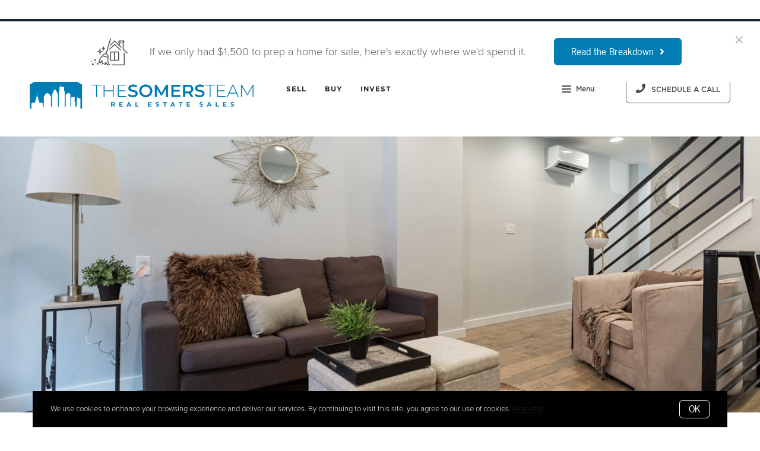

--- FILE ---
content_type: text/html
request_url: https://3d-tours.myphiladelphiaphoto.com/tours/hqv8Uy_Gq
body_size: 4363
content:
<!doctype html><html lang="en"><head><meta charset="utf-8"><meta name="viewport" content="width=device-width,initial-scale=1,shrink-to-fit=no,viewport-fit=cover,user-scalable=0"><meta property="og:image" content="https://az.360-data.com/assets/img/brand/preview1.png"><meta property="og:image:width" content="600"><meta property="og:image:height" content="450"><meta property="og:image:alt" content="Best 360 Tour Creator"><meta property="og:title" content="View this 360° Tour"><meta property="og:type" content="website"><meta property="og:description" content="Take a 360° tour of this property on your smartphone or desktop."><meta http-equiv="cache-control" content="no-cache, must-revalidate, post-check=0, pre-check=0"><meta http-equiv="cache-control" content="max-age=0"><meta http-equiv="expires" content="0"><meta http-equiv="expires" content="Tue, 01 Jan 1980 1:00:00 GMT"><meta http-equiv="pragma" content="no-cache"><meta name="google" content="notranslate"><title>View this 360° Tour</title><link rel="shortcut icon" type="image/png" href="/public/logo.png"><script src="https://gc.360-data.com/threejs/r134/three.min.js" type="d83fa467271d4592c85044a5-text/javascript"></script><script src="https://gc.360-data.com/engine/3.9.3/panolens.min.js?_AYVqyQtiI" type="d83fa467271d4592c85044a5-text/javascript"></script><script src="https://cdnjs.cloudflare.com/ajax/libs/socket.io/3.0.1/socket.io.min.js" type="d83fa467271d4592c85044a5-text/javascript"></script><style>/* necessary for gsv level manager sorting */
      .gsv-sortable-helper { 
        z-index: 1500;
      }</style></head><body><noscript>You need to enable JavaScript to run this app.</noscript><div id="root"></div><div id="notification"></div><script src="https://cdn.cloudpano.com/58.8274d9f0412d165c64b3.js" type="d83fa467271d4592c85044a5-text/javascript"></script><script src="https://cdn.cloudpano.com/62.0e4ee4fb257e4a813464.js" type="d83fa467271d4592c85044a5-text/javascript"></script><script src="https://cdn.cloudpano.com/70.8759f70449b8796530d3.js" type="d83fa467271d4592c85044a5-text/javascript"></script><script src="https://cdn.cloudpano.com/74.0feaff85829216873fad.js" type="d83fa467271d4592c85044a5-text/javascript"></script><script src="https://cdn.cloudpano.com/50.1e0a5d7d6e9d2f3577fe.js" type="d83fa467271d4592c85044a5-text/javascript"></script><script src="https://cdn.cloudpano.com/75.25110a02b2e7a0c8591e.js" type="d83fa467271d4592c85044a5-text/javascript"></script><script src="https://cdn.cloudpano.com/52.2564662e5e031580c937.js" type="d83fa467271d4592c85044a5-text/javascript"></script><script src="https://cdn.cloudpano.com/57.1e307424b46b23c9b7e5.js" type="d83fa467271d4592c85044a5-text/javascript"></script><script src="https://cdn.cloudpano.com/46.57cf2b0cf8ce91d87e9c.js" type="d83fa467271d4592c85044a5-text/javascript"></script><script src="https://cdn.cloudpano.com/67.e191c88ffa7fbc99114a.js" type="d83fa467271d4592c85044a5-text/javascript"></script><script src="https://cdn.cloudpano.com/73.0b48fc210480e78ec481.js" type="d83fa467271d4592c85044a5-text/javascript"></script><script src="https://cdn.cloudpano.com/47.403346d772e523821085.js" type="d83fa467271d4592c85044a5-text/javascript"></script><script src="https://cdn.cloudpano.com/71.e90c9b9c1e273202e92e.js" type="d83fa467271d4592c85044a5-text/javascript"></script><script src="https://cdn.cloudpano.com/64.5e2a15fb13d0948fafd0.js" type="d83fa467271d4592c85044a5-text/javascript"></script><script src="https://cdn.cloudpano.com/60.851cdb50d4dd3b9aa7eb.js" type="d83fa467271d4592c85044a5-text/javascript"></script><script src="https://cdn.cloudpano.com/49.d15c9fa6d59118ac265b.js" type="d83fa467271d4592c85044a5-text/javascript"></script><script src="https://cdn.cloudpano.com/63.86026a4e6a68fdcfcc32.js" type="d83fa467271d4592c85044a5-text/javascript"></script><script src="https://cdn.cloudpano.com/65.33213fedecd5ac9aed12.js" type="d83fa467271d4592c85044a5-text/javascript"></script><script src="https://cdn.cloudpano.com/69.0e493fc98e53620ba2af.js" type="d83fa467271d4592c85044a5-text/javascript"></script><script src="https://cdn.cloudpano.com/59.4aba141cf6793e636e74.js" type="d83fa467271d4592c85044a5-text/javascript"></script><script src="https://cdn.cloudpano.com/66.bc9cd12dcd2624b89600.js" type="d83fa467271d4592c85044a5-text/javascript"></script><script src="https://cdn.cloudpano.com/76.3e2242bcf53e310ee20c.js" type="d83fa467271d4592c85044a5-text/javascript"></script><script src="https://cdn.cloudpano.com/77.dfda060c86e9e99774d6.js" type="d83fa467271d4592c85044a5-text/javascript"></script><script src="https://cdn.cloudpano.com/53.b9f0964d0af033223892.js" type="d83fa467271d4592c85044a5-text/javascript"></script><script src="https://cdn.cloudpano.com/61.8501cbe86231c548276c.js" type="d83fa467271d4592c85044a5-text/javascript"></script><script src="https://cdn.cloudpano.com/55.a0221913cc027e265f3e.js" type="d83fa467271d4592c85044a5-text/javascript"></script><script src="https://cdn.cloudpano.com/78.0198347e86548c473236.js" type="d83fa467271d4592c85044a5-text/javascript"></script><script src="https://cdn.cloudpano.com/68.3907349d6bf7b453689d.js" type="d83fa467271d4592c85044a5-text/javascript"></script><script src="https://cdn.cloudpano.com/79.0d8e7f1a4d8ec0a94212.js" type="d83fa467271d4592c85044a5-text/javascript"></script><script src="https://cdn.cloudpano.com/54.67305c5437faafb82abb.js" type="d83fa467271d4592c85044a5-text/javascript"></script><script src="https://cdn.cloudpano.com/51.88bcffa6d678a4a028ee.js" type="d83fa467271d4592c85044a5-text/javascript"></script><script src="https://cdn.cloudpano.com/48.6ade46527608b784b41b.js" type="d83fa467271d4592c85044a5-text/javascript"></script><script src="https://cdn.cloudpano.com/72.848210d1c58b1142679e.js" type="d83fa467271d4592c85044a5-text/javascript"></script><script src="https://cdn.cloudpano.com/56.790c960a385773745303.js" type="d83fa467271d4592c85044a5-text/javascript"></script><script src="https://cdn.cloudpano.com/main~d0ae3f07.0c2add72c9a1e529c3c8.js" type="d83fa467271d4592c85044a5-text/javascript"></script><script src="https://cdn.cloudpano.com/main~301d0052.2cbcb1f50a6149f26ee9.js" type="d83fa467271d4592c85044a5-text/javascript"></script><script src="https://cdn.cloudpano.com/main~32df14c6.d433a4ece7b2c99f203e.js" type="d83fa467271d4592c85044a5-text/javascript"></script><script src="https://cdn.cloudpano.com/main~d763a2bc.30799d1e73491a9cb6e0.js" type="d83fa467271d4592c85044a5-text/javascript"></script><script src="https://cdn.cloudpano.com/main~e99986ea.33807a10e98cfab258c5.js" type="d83fa467271d4592c85044a5-text/javascript"></script><script src="https://cdn.cloudpano.com/main~47316538.42b01b711415fda2655f.js" type="d83fa467271d4592c85044a5-text/javascript"></script><script src="https://cdn.cloudpano.com/main~c2f56522.edeaafff0cf432cab3d5.js" type="d83fa467271d4592c85044a5-text/javascript"></script><script src="https://cdn.cloudpano.com/main~d9267ba3.78ee1a2aeebed50761df.js" type="d83fa467271d4592c85044a5-text/javascript"></script><script src="https://cdn.cloudpano.com/main~390437da.bda621a2390e82fe9d56.js" type="d83fa467271d4592c85044a5-text/javascript"></script><script src="https://cdn.cloudpano.com/main~a4250cfc.73bf930027368f369e1a.js" type="d83fa467271d4592c85044a5-text/javascript"></script><script src="https://cdn.cloudpano.com/main~3fdd9180.f4cbe87ae06ff96651b2.js" type="d83fa467271d4592c85044a5-text/javascript"></script><script src="https://cdn.cloudpano.com/main~eecdb241.ac18388e53e0ca960fdd.js" type="d83fa467271d4592c85044a5-text/javascript"></script><script src="https://cdn.cloudpano.com/main~310d8abd.0a6a60cecd8ffe0d1b8e.js" type="d83fa467271d4592c85044a5-text/javascript"></script><script src="https://cdn.cloudpano.com/main~0db22136.6d94faabbc22cec53c72.js" type="d83fa467271d4592c85044a5-text/javascript"></script><script src="https://cdn.cloudpano.com/main~64da1985.6094b6cc57a8aae070d1.js" type="d83fa467271d4592c85044a5-text/javascript"></script><script src="https://cdn.cloudpano.com/main~7acf3072.a55ea261a3cbcc28e42e.js" type="d83fa467271d4592c85044a5-text/javascript"></script><script src="https://cdn.cloudpano.com/main~755df021.5da0fe51cf5e3316366b.js" type="d83fa467271d4592c85044a5-text/javascript"></script><script src="https://cdn.cloudpano.com/main~36b25db3.79841bbf1f3cf2290f5c.js" type="d83fa467271d4592c85044a5-text/javascript"></script><script src="https://cdn.cloudpano.com/main~ba6b109f.57ec963aca0c0597f76a.js" type="d83fa467271d4592c85044a5-text/javascript"></script><script src="https://cdn.cloudpano.com/main~f3143003.4f539d2c38a655d1b373.js" type="d83fa467271d4592c85044a5-text/javascript"></script><script src="https://cdn.cloudpano.com/main~8a995459.d56e0d1bf34c4661336f.js" type="d83fa467271d4592c85044a5-text/javascript"></script><script src="https://cdn.cloudpano.com/main~757786e0.f4c22c227ce3a114adb2.js" type="d83fa467271d4592c85044a5-text/javascript"></script><script src="https://cdn.cloudpano.com/main~d0727605.b6e5ee557940b812c664.js" type="d83fa467271d4592c85044a5-text/javascript"></script><script src="https://cdn.cloudpano.com/main~c0e8ab30.f3df572b2a19c0c1dab2.js" type="d83fa467271d4592c85044a5-text/javascript"></script><script src="https://cdn.cloudpano.com/main~f1e24390.76525bf874c9dfd79bb8.js" type="d83fa467271d4592c85044a5-text/javascript"></script><script src="https://cdn.cloudpano.com/main~92d0c71c.2b8a18c558dae4758b52.js" type="d83fa467271d4592c85044a5-text/javascript"></script><script src="https://cdn.cloudpano.com/main~fcb41bf6.5f197ae28a5964928ab5.js" type="d83fa467271d4592c85044a5-text/javascript"></script><script src="https://cdn.cloudpano.com/main~3d0774bf.ea7db43676246d3b82b7.js" type="d83fa467271d4592c85044a5-text/javascript"></script><script src="https://cdn.cloudpano.com/main~38785515.de6b0451a0a902b60c86.js" type="d83fa467271d4592c85044a5-text/javascript"></script><script src="https://cdn.cloudpano.com/main~386db726.4945d794270dab3ccdf5.js" type="d83fa467271d4592c85044a5-text/javascript"></script><script src="https://cdn.cloudpano.com/main~a850b7b5.261fb2ba0e2c16e918b6.js" type="d83fa467271d4592c85044a5-text/javascript"></script><script src="https://cdn.cloudpano.com/main~bdc3e0f2.3370290d799404126802.js" type="d83fa467271d4592c85044a5-text/javascript"></script><script src="https://cdn.cloudpano.com/main~04cae3de.b6be2e1c4c543970f721.js" type="d83fa467271d4592c85044a5-text/javascript"></script><script src="https://cdn.cloudpano.com/main~0c62c42c.5a9aac78d911f98446a4.js" type="d83fa467271d4592c85044a5-text/javascript"></script><script src="https://cdn.cloudpano.com/main~f71cff67.6b0b4d11bcf373a85d84.js" type="d83fa467271d4592c85044a5-text/javascript"></script><script src="https://cdn.cloudpano.com/main~735eafe5.b66d6b9a996a88d89b63.js" type="d83fa467271d4592c85044a5-text/javascript"></script><script src="https://cdn.cloudpano.com/main~864e0493.c67ccbf9e5af9c61b4b6.js" type="d83fa467271d4592c85044a5-text/javascript"></script><script src="https://cdn.cloudpano.com/main~1431f632.a8b8e49584221c67abcd.js" type="d83fa467271d4592c85044a5-text/javascript"></script><script src="https://cdn.cloudpano.com/main~a51258b5.20e9124ebaadd682bd3a.js" type="d83fa467271d4592c85044a5-text/javascript"></script><script src="https://cdn.cloudpano.com/main~539f5134.e0f54519d11271a3edb0.js" type="d83fa467271d4592c85044a5-text/javascript"></script><script src="https://cdn.cloudpano.com/main~a63afe74.06832c8423b5bb54e396.js" type="d83fa467271d4592c85044a5-text/javascript"></script><script src="https://cdn.cloudpano.com/main~76c66adc.076ddf220c515582d620.js" type="d83fa467271d4592c85044a5-text/javascript"></script><script src="https://cdn.cloudpano.com/main~b23eec57.c1d3df66a2758a46dbd4.js" type="d83fa467271d4592c85044a5-text/javascript"></script><script src="https://cdn.cloudpano.com/main~de608a7b.67bde66c0a9e8461f1fa.js" type="d83fa467271d4592c85044a5-text/javascript"></script><script src="https://cdn.cloudpano.com/main~3cf1c95a.0206125dfe5a3d93eaf7.js" type="d83fa467271d4592c85044a5-text/javascript"></script><script src="https://cdn.cloudpano.com/main~7b88ccc1.6e4fa3e99dd687b45a19.js" type="d83fa467271d4592c85044a5-text/javascript"></script><script src="/cdn-cgi/scripts/7d0fa10a/cloudflare-static/rocket-loader.min.js" data-cf-settings="d83fa467271d4592c85044a5-|49" defer></script><script defer src="https://static.cloudflareinsights.com/beacon.min.js/vcd15cbe7772f49c399c6a5babf22c1241717689176015" integrity="sha512-ZpsOmlRQV6y907TI0dKBHq9Md29nnaEIPlkf84rnaERnq6zvWvPUqr2ft8M1aS28oN72PdrCzSjY4U6VaAw1EQ==" data-cf-beacon='{"version":"2024.11.0","token":"269b1d9e13394f6284511149f9092976","server_timing":{"name":{"cfCacheStatus":true,"cfEdge":true,"cfExtPri":true,"cfL4":true,"cfOrigin":true,"cfSpeedBrain":true},"location_startswith":null}}' crossorigin="anonymous"></script>
<script>(function(){function c(){var b=a.contentDocument||a.contentWindow.document;if(b){var d=b.createElement('script');d.innerHTML="window.__CF$cv$params={r:'9c20e8466db615db',t:'MTc2OTEwNDM2OQ=='};var a=document.createElement('script');a.src='/cdn-cgi/challenge-platform/scripts/jsd/main.js';document.getElementsByTagName('head')[0].appendChild(a);";b.getElementsByTagName('head')[0].appendChild(d)}}if(document.body){var a=document.createElement('iframe');a.height=1;a.width=1;a.style.position='absolute';a.style.top=0;a.style.left=0;a.style.border='none';a.style.visibility='hidden';document.body.appendChild(a);if('loading'!==document.readyState)c();else if(window.addEventListener)document.addEventListener('DOMContentLoaded',c);else{var e=document.onreadystatechange||function(){};document.onreadystatechange=function(b){e(b);'loading'!==document.readyState&&(document.onreadystatechange=e,c())}}}})();</script></body><footer><link rel="preconnect" href="https://fonts.googleapis.com"><link rel="preconnect" href="https://fonts.gstatic.com" crossorigin><link href="https://fonts.googleapis.com/css2?family=Lato:wght@100;300;400;700&family=Roboto:wght@400;700&display=swap" rel="stylesheet"><script async src="https://cdnjs.cloudflare.com/ajax/libs/js-cookie/2.2.0/js.cookie.min.js" type="d83fa467271d4592c85044a5-text/javascript"></script><script async type="d83fa467271d4592c85044a5-text/javascript">try {
          var head = document.head;
          var script = document.createElement('script');
          script.type = 'text/javascript';
          script.src = "https://t.cloudpano.com/v1/lst/universal-script?ph=3497790c2bc9033ae79725f86bba7a43e67712f507789e8ce6c6999c40c68a3a&tag=!clicked&ref_url=" + encodeURI(document.URL);
          head.appendChild(script);
        } catch (error) {
          console.error(error);
        }</script><script type="d83fa467271d4592c85044a5-text/javascript">window.authenticate = provider => {
        window.authenticateCallback = ({
          token,
          name,
          email,
          picture,
          credits,
          type,
          typeIntention,
          freeToursRemaining,
          referralCode,
          id,
          meta,
          createdDate,
          authType,
          isNewUser,
          usedTrial,
          phone,
          msg,
          hasOtherAccounts,
          isCompletedOnboarding,
        }) => {
          if (!token) {
            window.cpNotifyError(msg);
            return;
          }

          const isCompletedOnboardingValue = !isCompletedOnboarding.length ? null : JSON.parse(isCompletedOnboarding);
          let date = new Date();
          date.setTime(date.getTime() + 30 * 24 * 60 * 60 * 1000);
          Cookies.set("user", { token, name, email, type, picture, credits }, { expires: 365 });
          window.setUser({
            token,
            name,
            email,
            picture,
            credits,
            type: type || 1,
            typeIntention,
            freeToursRemaining,
            referralCode,
            id,
            meta,
            createdDate,
            authType,
            usedTrial,
            phone,
            isCompletedOnboarding: isCompletedOnboardingValue,
          });

          if (!!hasOtherAccounts && window.fetchExtraUsers) {
            window.fetchExtraUsers();
          }

           const getType = e => 1 == e ? "Free" : 2 == e ? "Pro Plus" : 3 == e ? "Business Pro Plus" : 4 == e ? "Enterprise Pro Plus" : "-", getAuthType = e => 1 == e ? "Facebook login" : 2 == e ? "Google login" : 3 == e ? "Email login" : "-", convertDateToTimestamp = e => { try { return parseInt((new Date(e).getTime() / 1e3).toFixed(0)) } catch { return null } };
          const userProps = {
            user_id: id,
            email,
            name,
            phone,
            avatar: { type: "avatar", image_url: picture },
            created_at: convertDateToTimestamp(createdDate),
            "plan_type": getType(type),
            "plan_type_intention": getType(typeIntention),
            "login_provider": getAuthType(authType),
          }

          window.dataLayer = window.dataLayer || [];
          window.dataLayer.push({event:'app_sign_in', ...userProps, userId: id});

          if (isNewUser) {
            window.eventAppSignUpConversion();
            window.acceptInviteToApp();
            window.setSourceForUser();
            window.dataLayer.push({ event: 'app_sign_up', ...userProps, userId: id });
          }
          window.setIsShouldShowLetsGetStartedModal();

          window.notification(`Welcome, ${name}`);

         
          setTimeout(() => {
            const notification = document.getElementById("notification");
            // while (notification.firstChild) {
            if (notification.firstChild)
              notification.removeChild(notification.firstChild);
            // }
          }, 5000);
        };
        window.open(`/api/auth/${provider}`, null,
          `toolbar=no,
                                    location=no,
                                    status=no,
                                    menubar=no,
                                    scrollbars=yes,
                                    resizable=yes,
                                    width=480,
                                    height=700`);
      };</script><script defer="defer" type="d83fa467271d4592c85044a5-text/javascript">!function (f, b, e, v, n, t, s) {
        if (f.fbq) return; n = f.fbq = function () {
          n.callMethod ?
          n.callMethod.apply(n, arguments) : n.queue.push(arguments)
        };
        if (!f._fbq) f._fbq = n; n.push = n; n.loaded = !0; n.version = '2.0';
        n.queue = []; t = b.createElement(e); t.async = !0;
        t.src = v; s = b.getElementsByTagName(e)[0];
        s.parentNode.insertBefore(t, s)
      }(window, document, 'script',
        'https://connect.facebook.net/en_US/fbevents.js');
      fbq('init', '176966303199977');
      fbq('init', '876810729805531');
      fbq('track', 'PageView');</script><noscript><img height="1" width="1" style="display:none" src="https://www.facebook.com/tr?id=176966303199977&ev=PageView&noscript=1"></noscript></footer></html>

--- FILE ---
content_type: application/javascript
request_url: https://cdn.cloudpano.com/main~bdc3e0f2.3370290d799404126802.js
body_size: 57896
content:
(window.webpackJsonp=window.webpackJsonp||[]).push([[32],{116:function(e,t,o){"use strict";var i=o(2);Object.defineProperty(t,"__esModule",{value:!0}),t.unlockTour=t.fetchCollection=t.setCollectionTour=t.fetchTour=t.setScreenTrack=t.setIsStopTrackLive=t.setLocalParticipantSid=t.setLiveHost=t.setCpLiveHasNewMsg=t.setCpLiveUsername=t.setCollection=t.setCpLiveSize=t.updateScheduleForm=t.toggleFloorplanPanel=t.toggleVR=t.closeModal=t.openModal=t.hideReel=t.toggleReel=t.setReel=t.assignFreeTour=t.setTour=t.loadSuccess=t.startLoad=t.paymentError=t.paymentSuccess=t.startPaymentProcess=t.getTourImages=t.selectImage=t.setPasswordEnteredAndValid=void 0;var n=i(o(5)),a=i(o(137)),r=i(o(29)),s=o(6),l=o(16),d=o(217),c=o(69),u=o(20),p=o(13),h=o(491);t.setPasswordEnteredAndValid=()=>({type:h.SET_PASSWORD_ENTERED_AND_VALID});t.selectImage=e=>({type:h.SELECT_IMAGE,image:e});t.getTourImages=e=>({type:h.GET_TOUR_IMAGES,tourId:e});t.startPaymentProcess=()=>({type:h.START_PAYMENT_PROCESS});t.paymentSuccess=()=>({type:h.PAYMENT_SUCCESS});t.paymentError=()=>({type:h.PAYMENT_ERROR});t.startLoad=()=>({type:h.START_LOAD});t.loadSuccess=()=>({type:h.LOAD_SUCCESS});const m=e=>({type:h.SET_TOUR,tour:e});t.setTour=m;t.assignFreeTour=e=>({type:h.ASSIGN_FREE_TOUR,tour:e});t.setReel=e=>({type:h.SET_REEL,reelVisible:e});t.toggleReel=()=>({type:h.TOGGLE_REEL});t.hideReel=()=>({type:h.HIDE_REEL});t.openModal=e=>({type:h.OPEN_MODAL,modal:e});t.closeModal=()=>({type:h.CLOSE_MODAL});t.toggleVR=()=>({type:h.TOGGLE_VR});t.toggleFloorplanPanel=()=>({type:h.TOGGLE_FLOORPLAN_PANEL});t.updateScheduleForm=e=>({type:h.UPDATE_SCHEDULE_FORM,data:e});t.setCpLiveSize=e=>({type:h.SET_CP_LIVE_SIZE,size:e});const f=e=>({type:h.SET_COLLECTION,collection:e});t.setCollection=f;t.setCpLiveUsername=e=>({type:h.SET_CP_LIVE_USERNAME,username:e});t.setCpLiveHasNewMsg=e=>({type:h.SET_CP_LIVE_HAS_NEW_MESSAGES,status:e});t.setLiveHost=e=>({type:h.SET_LIVE_HOST,host:e});t.setLocalParticipantSid=e=>({type:h.SET_LOCAL_PARTICIPANT_SID,sid:e});t.setIsStopTrackLive=e=>({type:h.SET_IS_STOP_TRACK_LIVE,status:e});t.setScreenTrack=e=>({type:h.SET_SCREEN_TRACK,screenTrack:e});t.fetchTour=(e,t)=>async(o,i)=>{try{let n;if(n=i().app.isDownloadedTour?i().app.downloadedTourDataRaw:await(0,c.getTour)(e,{isViewer:!0},t),!(0,a.default)(n)){const e=(0,s.getParsedTourObj)(n,"viewer");return o(m(e)),e}return!1}catch(e){throw e}};const g=e=>(t,o)=>{var i;const a=(0,r.default)(e,"config","{}")||"{}",d="string"==typeof a?JSON.parse(a):a,c="string"==typeof e.contacts?JSON.parse(e.contacts):e.contacts,p=null===(i=o().tourViewer.collection)||void 0===i?void 0:i.isVideoChatEnabled,h=(0,n.default)({},e,{contacts:c||{person:"",email:"",number:""},images:e.images&&"string"==typeof e.images?JSON.parse(e.images):e.images,logo:e.logo||!1,defaultHotspotStyle:e.defaultHotspotStyle||2,defaultHotspotImage:e.defaultHotspotImage||null,socialImage:e.socialImage||"https://".concat(s.domain.production,"/api/meta/").concat(e.shortId,"/centerimage.png"),leadgen:e.leadgen&&JSON.parse(e.leadgen),config:(0,n.default)({},d,{enableRibbon:!d||null==d.enableRibbon||d.enableRibbon,tinyPlanet:!(!d||null==d.tinyPlanet)&&d.tinyPlanet,hideRibbonAtStart:!(!d||null==d.hideRibbonAtStart)&&d.hideRibbonAtStart,audioHotspots:!(!d||null==d.audioHotspots)&&d.audioHotspots,autoRotate:!d||null==d.autoRotate||d.autoRotate,autoRotateSpeed:d&&null!=d.autoRotateSpeed&&d.autoRotateSpeed,ambience:d&&null!=d.ambience?d.ambience:void 0,toggleHotspots:!(!d||null==d.toggleHotspots)&&d.toggleHotspots,isHideShareButton:d.isHideShareButton||!1,navigationMode:d.navigationMode||u.NAVIGATION_MODE.NORMAL,transitionType:d.transitionType,roomType:d.roomType||null,lockHorizontalFov:d.lockHorizontalFov||!1,toggleLimitCamera:d.lockHorizontalFov||d.toggleLimitCamera||!1,disableZoomInIframe:!d||null==d.disableZoomInIframe||d.disableZoomInIframe,limitCameraDownValue:d.lockHorizontalFov?90:d.limitCameraDownValue||0,limitCameraUpValue:d.lockHorizontalFov?90:d.limitCameraUpValue||180,customizeFloorplanIconText:d.customizeFloorplanIconText||"",customJS:d.customJS||"",customCSS:d.customCSS||"",customAutoRotateSpeed:d.customAutoRotateSpeed||null,watermark:d.watermark||null,showSplashScreen:void 0===d.showSplashScreen||d.showSplashScreen,vehicleData:d.vehicleData||null,showCPAutoMode:void 0!==d.showCPAutoMode&&d.showCPAutoMode,showFloorPlanOpened:d.showFloorPlanOpened||!1,liveButtonViewType:d.liveButtonViewType||l.CPL_VIEW_BUTTON_TYPE.BUTTON}),theme:"classic",isVideoChatEnabled:p});t(m(h))};t.setCollectionTour=g;t.fetchCollection=(e,t)=>async o=>{try{const i=await(0,d.getCollectionForView)(e),a=i.tours.map(e=>{const t=JSON.parse(e.images);return e.isGSV?(0,n.default)({},e,{images:t.map(e=>(0,n.default)({},e,{uploaded:!0}))}):(0,n.default)({},e,{images:t})});o(f((0,n.default)({},i,{tours:a})));const r=t?a.find(e=>e.shortId===t):a[0];return o(g(r||a[0])),!0}catch(e){return!1}};t.unlockTour=(e,t)=>async o=>{try{o((0,p.startAction)(t)),await(0,c.unlockTour)(e.id),o(m((0,n.default)({},e,{type:"paid"})))}catch(e){throw e}finally{o((0,p.finishAction)())}}},138:function(e,t,o){"use strict";var i=o(2);Object.defineProperty(t,"__esModule",{value:!0}),t.calcScenePanoramaType=t.calcGsvTourLocation=t.checkIsSideBySide2D=t.checkIsSideBySide=t.checkIsTourTinyPlanetMode=t.checkIsProgressiveImage=t.checkIsSpinImage=t.checkIs2DImage=t.checkIs2DVideo=t.checkIs2DVideoPanorama=t.getParamsForVideoPanorama=t.filterRibbonImagesByCategory=t.needShowFiltersBarByCategory=t.needShowRibbonFiltersAutoAndRV=t.getFilterImageKeyByCategory=t.getViewerRibbonImages=t.calcNextHighlightedScene=t.checkIsSceneVisible=t.calcNextSceneWithDirection=t.validateCollectionPathName=t.setMlsForTargetReferrer=t.addHotspotLabel=t.addInfospotLabel=t.checkWhiteLabelNotValid=t.checkWithoutWhiteLabel=t.checkAndRedirectToCorrectHostnameWithoutRootDot=t.calculateTitleOffset=void 0;var n=i(o(5)),a=i(o(29)),r=o(16),s=o(6),l=o(63),d=o(20),c=o(91);const u=(e,t)=>{const{scale:o=1}=e,i=10*(t/(d.SPOT_SIZE.MODERN.DESKTOP*o)),n=d.DEFAULT_SPOT_Y_OFFSET-d.DEFAULT_SPOT_DRAG_CONTROL_SIZE/2+i;return d.DEFAULT_SPOT_Y_OFFSET-n+n*o||40};t.calculateTitleOffset=u;t.checkAndRedirectToCorrectHostnameWithoutRootDot=()=>{try{var e,t;const a=null===(e=window.location)||void 0===e||null===(t=e.hostname)||void 0===t?void 0:t.toLowerCase();if((null==a?void 0:a.length)&&"."===a[a.length-1]){var o,i,n;const e=a.slice(0,-1),t=null!==(o=window.location)&&void 0!==o&&null!==(i=o.port)&&void 0!==i&&i.length?":".concat(window.location.port):"",r=(null===(n=window.location)||void 0===n?void 0:n.pathname)||"",s=window.location.search||"",l=new URL("https://".concat(e).concat(t).concat(r).concat(s));window.location.replace(l)}}catch(e){console.log(e)}};const p=(e,t)=>{let o=!1;const i=[];if("string"==typeof t&&null!=t&&t.length){o=!0;const e=null==t?void 0:t.split(",");null==e||e.forEach(e=>{i.push(null==e?void 0:e.trim())})}if("string"==typeof e&&null!=e&&e.length){o=!0,i.push(e);const t=function(){let e=arguments.length>0&&void 0!==arguments[0]?arguments[0]:"";try{if(!e)return"";const t=(null==e?void 0:e.length)&&"."===e[e.length-1];return t?e.slice(0,-1):e}catch(e){return""}}(e);t&&i.push(t)}return{isInitialized:o,array:i}};t.checkWithoutWhiteLabel=(e,t)=>{var o;const i=p(e,t);return!(null!=i&&null!==(o=i.array)&&void 0!==o&&o.length)};t.checkWhiteLabelNotValid=(e,t,o)=>{var i;const n=p(e,t);return(null==n?void 0:n.isInitialized)&&!(null!=n&&null!==(i=n.array)&&void 0!==i&&i.includes(o))};t.addInfospotLabel=e=>{const{spotData:t,spotInstance:o,spotSize:i,dafaultPreviewText:n}=e,a=u(t,i);if(t.dataType===d.INFOSPOT_TYPE.EXTENDED){const e=1,n=(()=>{const e=document.createElement("div");return e.classList.add("panolens-infospot-ext"),e.style.width="".concat(d.DEFAULT_SPOT_DRAG_CONTROL_SIZE,"px"),e.style.height="30px",e.style.pointerEvents="none",e})(),a=(0,c.createSpotExtendedLabel)(null==t?void 0:t.data,i,e);n.appendChild(a),o.addHoverElement(n,0)}else{const e=(0,c.getInfospotTitle)(t,n);o.addHoverText(e,a)}};t.addHotspotLabel=e=>{const{spotData:t,spotInstance:o,spotSize:i}=e,n=(0,c.getHotspotCorrectionFactor)(null==t?void 0:t.style),a=u(t,i)*n,r=n>1?a+.1:a,s=(0,c.getHotspotTitle)(t);o.addHoverText(s,r)};t.setMlsForTargetReferrer=()=>{try{var e;const t=null===(e=document.referrer)||void 0===e?void 0:e.toLowerCase();if(["habitaclia.com","mikhailklopot.github.io","fotocasa.es"].reduce((e,o)=>!(null==t||!t.includes(o))||e,!1)){const e=new URL(window.location);e.searchParams.set("mls","1"),window.history.replaceState({},"",e)}}catch(e){console.log(e)}};t.validateCollectionPathName=e=>{try{return/^\/group\//.test(e)}catch(e){return!1}};t.calcNextSceneWithDirection=function(){let e=arguments.length>0&&void 0!==arguments[0]?arguments[0]:{direction:"forward",highlightedScene:{},visibleTourScenes:[],allTourScenes:[]};try{const t="backward"===(null==e?void 0:e.direction)?-1:1,o=e.visibleTourScenes.findIndex(t=>{var o;return(null==t?void 0:t.url)===(null===(o=e.highlightedScene)||void 0===o?void 0:o.url)})+t;if(o>e.visibleTourScenes.length-1||o<0)return;const i=e.visibleTourScenes[o];return e.allTourScenes.find(e=>(null==e?void 0:e.url)===(null==i?void 0:i.url))}catch(e){console.error(e)}};const h=e=>void 0===(null==e?void 0:e.hideFromRibbon)||!(null!=e&&e.hideFromRibbon);t.checkIsSceneVisible=h;t.calcNextHighlightedScene=(e,t,o)=>{let i=t;return h(t)||(i=o||e[0]),i};t.getViewerRibbonImages=e=>e.filter(h);const m=function(e){var t,o;let i,n=arguments.length>1&&void 0!==arguments[1]?arguments[1]:r.TOUR_IMGS_FILTER_AUTO_AND_RV.map(e=>e.value);var a;null!=e&&null!==(t=e.filter)&&void 0!==t&&t.autoAndRV&&n.includes(null==e||null===(o=e.filter)||void 0===o?void 0:o.autoAndRV)?i=null==e||null===(a=e.filter)||void 0===a?void 0:a.autoAndRV:i=(0,l.isVideoFileType)(null==e?void 0:e.type)?r.FILTER_AUTO_AND_RV_EXTERIOR:r.FILTER_AUTO_AND_RV_INTERIOR;return i};t.getFilterImageKeyByCategory=(e,t)=>{switch(e){case"autoAndRV":return m(t);default:return}};const f=e=>{const t=r.TOUR_IMGS_FILTER_AUTO_AND_RV.map(e=>e.value),o=e.reduce((e,o)=>{const i=m(o,t);return i?(0,n.default)({},e,{[i]:[...e[i]||[],o]}):e},{});return t.every(e=>{var t;return null===(t=o[e])||void 0===t?void 0:t.length})};t.needShowRibbonFiltersAutoAndRV=f;t.needShowFiltersBarByCategory=(e,t,o)=>{switch(e){case"autoAndRV":return!!t.showCPAutoMode&&f(o);default:return!1}};t.filterRibbonImagesByCategory=(e,t,o)=>{switch(t){case"autoAndRV":return((e,t)=>{if(f(e)){return e.filter(e=>{var o,i,n,a;return t&&t===r.FILTER_AUTO_AND_RV_EXTERIOR?void 0!==(null===(o=e.filter)||void 0===o?void 0:o.autoAndRV)?(null===(i=e.filter)||void 0===i?void 0:i.autoAndRV)===t:(0,l.isVideoFileType)(e.type):!(!t||t!==r.FILTER_AUTO_AND_RV_INTERIOR)&&(void 0!==(null===(n=e.filter)||void 0===n?void 0:n.autoAndRV)?(null===(a=e.filter)||void 0===a?void 0:a.autoAndRV)===t:!(0,l.isVideoFileType)(e.type))})}return e})(e,o);default:return e}};t.getParamsForVideoPanorama=e=>{let{tour:t,image:o,isBadUrl:i,userType:n,isTourEditor:a=!1}=e;const r=(0,s.getSceneHlsUrl)(t,null==o?void 0:o.id)||(null==o?void 0:o.hls),l={autoplay:!0,muted:!0,maxDuration:(0,s.getMaxVideoDuration)({tourType:null==t?void 0:t.type,ownerType:n}),dimensions:o.dimensions,thumbUrl:o.thumbUrl,depthmapUrl:o.depthmapUrl};return{sources:{hls:r,original:(o.url||"").endsWith("/downloads/default.mp4")?!r&&a?void 0:"https://".concat(s.CDN_GC.production,"/app-assets/basic-360-video-black.mp4"):o.url},options:l}};t.checkIs2DVideoPanorama=e=>(0,a.default)(e,"subtype",null)===r.PANORAMA_SUBTYPE.VIDEO_2D;const g=e=>(0,a.default)(e,"panoramaType",null)===r.PANORAMA_SUBTYPE.VIDEO_2D;t.checkIs2DVideo=g;const v=e=>!!((0,a.default)(e,"is2D",!1)||!1);t.checkIs2DImage=v;const w=e=>!!((0,a.default)(e,"isSpin",!1)||!1);t.checkIsSpinImage=w;const S=e=>!!((0,a.default)(e,"isProgressive",!1)||!1);t.checkIsProgressiveImage=S;const E=e=>!!((0,a.default)(e,"tinyPlanet",!1)||!1);t.checkIsTourTinyPlanetMode=E;const _=e=>(0,a.default)(e,"panoramaType",null)===r.PANORAMA_SUBTYPE.SIDE_BY_SIDE;t.checkIsSideBySide=_;const b=e=>(0,a.default)(e,"panoramaType",null)===r.PANORAMA_SUBTYPE.SIDE_BY_SIDE_2D;t.checkIsSideBySide2D=b;t.calcGsvTourLocation=e=>{let t=null;try{for(let u=0;e.images.length>u;u++)if(e.images[u].photoObj){var o,i,n,a,r,s,l,d,c;if(null!=e&&e.images[u]&&null!=e&&null!==(o=e.images[u])&&void 0!==o&&null!==(i=o.photoObj)&&void 0!==i&&null!==(n=i.config)&&void 0!==n&&null!==(a=n.data)&&void 0!==a&&null!==(r=a.pose)&&void 0!==r&&r.latLngPair){const{latitude:o,longitude:i}=e.images[u].photoObj.config.data.pose.latLngPair;t={lat:o,lng:i}}else if(null!=e&&e.images[u]&&null!=e&&null!==(s=e.images[u])&&void 0!==s&&null!==(l=s.photoObj)&&void 0!==l&&null!==(d=l.data)&&void 0!==d&&null!==(c=d.pose)&&void 0!==c&&c.latLngPair){const{latitude:o,longitude:i}=e.images[u].photoObj.data.pose.latLngPair;t={lat:o,lng:i}}break}return t}catch(e){return console.log(e),t}};t.calcScenePanoramaType=function(e){let t=arguments.length>1&&void 0!==arguments[1]?arguments[1]:{};const o=v(e),i=g(e),n=w(e),a=S(e),d=_(e),c=b(e);if(d){return r.PANORAMA_SUBTYPE.SIDE_BY_SIDE}if(c){return r.PANORAMA_SUBTYPE.SIDE_BY_SIDE_2D}if(E(t)&&!(0,l.isVideoFileType)(e.type)){return r.PANORAMA_SUBTYPE.IMAGE_LITTLE_PLANET}if(n){return r.PANORAMA_SUBTYPE.SPIN}if((0,l.isVideoFileType)(e.type)){return i?r.PANORAMA_SUBTYPE.VIDEO_2D:r.PANORAMA_SUBTYPE.VIDEO}if(r.PROGRESSIVE_ON&&a&&!(0,s.isIosAndVersionLessThan15)()&&!o){return r.PANORAMA_SUBTYPE.PROGRESSVIE_IMAGE}const u=o?r.PANORAMA_SUBTYPE.SLIDER:r.PANORAMA_SUBTYPE.IMAGE;return u}},1498:function(e,t,o){"use strict";var i=o(2);Object.defineProperty(t,"__esModule",{value:!0}),t.default=t.LoadingSpinner=void 0;var n=T(o(1)),a=o(4),r=T(o(3)),s=i(o(29)),l=i(o(22)),d=i(o(496)),c=i(o(1499)),u=i(o(493)),p=i(o(1500)),h=i(o(1501)),m=i(o(671)),f=o(6),g=o(176),v=o(20),w=o(17),S=i(o(117)),E=o(28),_=i(o(1502)),b=i(o(1503)),C=i(o(1504)),I=i(o(1505));function y(e){if("function"!=typeof WeakMap)return null;var t=new WeakMap,o=new WeakMap;return(y=function(e){return e?o:t})(e)}function T(e,t){if(!t&&e&&e.__esModule)return e;if(null===e||"object"!=typeof e&&"function"!=typeof e)return{default:e};var o=y(t);if(o&&o.has(e))return o.get(e);var i={},n=Object.defineProperty&&Object.getOwnPropertyDescriptor;for(var a in e)if("default"!==a&&Object.prototype.hasOwnProperty.call(e,a)){var r=n?Object.getOwnPropertyDescriptor(e,a):null;r&&(r.get||r.set)?Object.defineProperty(i,a,r):i[a]=e[a]}return i.default=e,o&&o.set(e,i),i}const x=e=>{const{items:t,isDisabled:o,isHideTourViewerControls:i,commonStr:a}=e,r=t.map(e=>!e.hide&&n.default.createElement(k,{key:e.title,href:o?"#":e.link,className:e.wrapperClass?e.wrapperClass:""},n.default.createElement(S.default,{title:e.title,position:"left",isDisabled:o},n.default.createElement(M,{onClick:e.onClick,title:e.title,iconColor:e.iconColor,isDisabled:o,commonStr:a,className:"".concat(e.class," cloudpano-ui__").concat(e.class),"data-custom-css":"cloudpano-ui__".concat(e.class)},e.image||n.default.createElement(l.default,{icon:e.icon,className:e.iconClass?"cloudpano-ui__".concat(e.iconClass):"","data-custom-css":e.iconClass?"cloudpano-ui__".concat(e.iconClass):void 0})))));return!i&&r},P=e=>{const{isHideTourViewerControls:t,toggleHideTourViewerControls:o,commonStr:i}=e,a=t?i.showControls:i.hideControls;return n.default.createElement(S.default,{title:a,position:"left"},n.default.createElement(M,{onClick:o,title:a,commonStr:i,className:"btn-hide-controls cloudpano-ui__btn-hide-controls","data-custom-css":"cloudpano-ui__btn-hide-controls"},t?n.default.createElement(l.default,{icon:p.default}):n.default.createElement(l.default,{icon:h.default})))},O=e=>{var t,o;const{vr:i,tour:a,openModal:r,toggleFullScreen:l,toggleMotionConrol:p,toggleVR:h,toggleHideTourViewerControls:g,mlsCompliant:w,isVideoChatStarted:S,isDisabled:y=!1,isHideTourViewerControls:T,sound:O,ambience:M,setAmbiencePlaying:k,commonStr:D,viewerStr:V,isMessageChatShow:F,isReelVisible:U,theme:W,user:j,hasCollection:B,disabledUI:H,enterpriseStr:z,isPreview:G}=e,J=W===v.THEME.CLASSIC,Y=W===v.THEME.CASCADE,K=W===v.THEME.FLOW,q=O&&O.ambience&&O.ambience.audio,X=(0,s.default)(a,"config.isHideShareButton",!1),Z=!(0,s.default)(a,"enterpriseUiRules.lgRequestButtonRightPosition",!1)||!(0,s.default)(a,"leadgen.enabled",!1)||i||w,Q=(0,s.default)(a,"config.ambience",!1),$=(0,f.checkIsGuest)(j),ee=(0,f.getDomainForApp)(),te=[{link:a.isGSV?"".concat(ee,"/tours/").concat(a.baseTourShortId,"/edit?show=").concat(E.MODAL_NAMES.GSV_TOUR_CREATOR):"".concat(ee,"/tours/").concat(a.shortId,"/edit"),title:(0,f.getEnterpriseText)(D.editTour,null===(t=j.enterpriseGroup)||void 0===t?void 0:t.prefix,z,"editTour"),icon:d.default,hide:i||$||a.userId!==j.id||G,class:"btn-tour-editor"},{link:"".concat(ee,"/tours"),title:D.goToDashboard,image:n.default.createElement(R,{src:_.default}),hide:i||$||a.userId!==j.id||G,class:"btn-dashboard"},{title:D.share,icon:c.default,onClick:()=>{r("share"),window.dispatchEvent(new Event("cp-custom-js-share-modal-opened"))},hide:X||i||w,class:"btn-share"},{title:V.fullscreen,icon:u.default,onClick:()=>l(),hide:(0,f.checkIsIphone)()||i,class:"btn-fullscreen"},{title:D.toggleMotionControl,image:n.default.createElement(N,{src:b.default}),onClick:()=>p(),hide:i||!f.mobileNavigator||S||a.isGSV,class:"btn-motion-control"},{title:V.virtualReality,image:n.default.createElement(L,{src:C.default}),onClick:()=>h(),vrActive:i,hide:S||a.isGSV,class:"btn-vr-control"},{title:(null===(o=a.leadgen)||void 0===o?void 0:o.requestButtonText)||V.requestInformation,icon:m.default,onClick:()=>{y||r("leadgen")},hide:T||Z,class:"leadgen-btn",iconClass:"leadgen-icon",wrapperClass:"btn-leadgen cloudpano-ui__contact-btn-wrapper"}];return(0,n.useEffect)(()=>{q&&S&&k(!1,O.ambience.audio)},[S,q]),n.default.createElement(A,{isVideoChatStarted:S,isMessageChatShow:F,isReelVisible:U,isClassicTheme:J,isCascadeTheme:Y,isFlowTheme:K,hasCollection:B,className:"sidebar cloudpano-ui__sidebar","data-custom-css":"cloudpano-ui__sidebar"},!S&&n.default.createElement(P,{isHideTourViewerControls:T,toggleHideTourViewerControls:g,commonStr:D}),!Q||!M||T||null!=H&&H.sound?null:n.default.createElement("div",null,n.default.createElement(I.default,{ambience:O.ambience,isDisabled:y,setAmbiencePlaying:()=>{y||k(!O.ambience.playing,O.ambience.audio)},class:"btn-ambience-control"})),n.default.createElement(x,{items:te,isDisabled:y,isHideTourViewerControls:T,commonStr:D}))},A=r.default.div.withConfig({displayName:"Sidebar__Wrapper",componentId:"sc-1qyuuh2-0"})(["position:absolute;z-index:3;right:",";display:flex;top:50%;flex-direction:column;align-items:flex-end;transform:translateY(-50%);@media screen and (","){right:1em;}",""],e=>{let{isMessageChatShow:t}=e;return t?"calc(1em + ".concat(g.DESKTOP_CHAT_WIDTH,")"):"1em"},f.media.down.lg,e=>{let{isVideoChatStarted:t,isMessageChatShow:o,isReelVisible:i,isClassicTheme:n,isFlowTheme:a,isCascadeTheme:s}=e;return t?(0,r.css)(["top:47%;@media screen and (max-height:768px){flex-direction:row;top:unset;bottom:30%;"," "," "," "," "," "," "," "," ","}@media screen and (max-height:640px){bottom:",";}"],o&&i&&(0,r.css)(["bottom:calc(30% + 180px);"]),o&&!i&&(0,r.css)(["   bottom:calc(30% + 45px);"]),!o&&!i&&(0,r.css)(["   bottom:10%;"]),!o&&i&&(0,r.css)(["   bottom:30%;"]),o&&i&&(n||a)&&(0,r.css)(["bottom:calc(30% + 180px + 20px);"]),o&&!i&&(n||a)&&(0,r.css)(["   bottom:calc(30% + 45px + 20px);"]),!o&&!i&&(n||a)&&(0,r.css)(["   bottom:calc(10% + 20px);"]),!o&&i&&(n||a)&&(0,r.css)(["   bottom:calc(30% + 20px);"]),s&&(0,r.css)(["   bottom:25%;flex-direction:column;"]),e=>{let{hasCollection:t}=e;return t?"235px":"185px"}):(0,r.css)(["@media screen and (max-height:640px){top:2em;transform:unset;}"])}),M=r.default.div.withConfig({displayName:"Sidebar__IconWrapper",componentId:"sc-1qyuuh2-1"})(["display:flex;justify-content:center;align-items:center;color:",";width:40px !important;height:40px;font-size:1rem;margin-bottom:.3em;background:",";border-radius:.5em;"," "," &:hover{background:rgba(0,0,0,0.6);}",";.cloudpano-ui__leadgen-icon{font-size:20px;}"],e=>{let{iconColor:t}=e;return t||"white"},e=>{let{isActive:t}=e;return t?"#fff":"rgba(20, 20, 20, 0.5)"},e=>{let{title:t,commonStr:o}=e;return t===o.editTour&&"padding-left: .25em;"},e=>e.isDisabled?(0,r.css)(["opacity:",";cursor:default;pointer-events:none;"],w.disabledOpacity):(0,r.css)(["cursor:pointer;"]),e=>{let{hasNotification:t}=e;return t&&(0,r.css)(["position:relative;&::after{position:absolute;right:4px;bottom:4px;content:'';display:block;width:7px;height:7px;border-radius:50%;background-color:#FF8B7B;}"])}),R=r.default.img.withConfig({displayName:"Sidebar__DashboardIcon",componentId:"sc-1qyuuh2-2"})(["width:1.2em;height:.9em;"]),L=r.default.img.withConfig({displayName:"Sidebar__CardboardIcon",componentId:"sc-1qyuuh2-3"})(["width:1.4em;"]),N=r.default.img.withConfig({displayName:"Sidebar__TooogleMotionIcon",componentId:"sc-1qyuuh2-4"})(["width:1.4em;width:20px;height:20px;animation-name:nudge;animation-duration:.4s;animation-timing-function:linear;animation-delay:2s;animation-iteration-count:1;@keyframes nudge{0%{transform:rotate(-7deg);}33%{transform:rotate(7deg);}66%{transform:rotate(-7deg);}}"]),k=r.default.a.withConfig({displayName:"Sidebar__CustomLink",componentId:"sc-1qyuuh2-5"})([""]),D=(0,r.default)(l.default).withConfig({displayName:"Sidebar__LoadingSpinner",componentId:"sc-1qyuuh2-6"})(["position:absolute;left:50%;top:40%;font-size:4em;color:",";"],w.actionColor);t.LoadingSpinner=D;var V=(0,a.connect)(e=>{var t;return{commonStr:e.app.localization.commonStr,viewerStr:e.app.localization.viewerStr,hasNewMessages:e.tourViewer.hasNewMessages,user:e.app.user,ambience:null===(t=e.tourViewer.tour.config)||void 0===t?void 0:t.ambience,enterpriseStr:e.app.localization.enterpriseStr}},null)(n.default.memo(O));t.default=V},1505:function(e,t,o){"use strict";var i=o(2);Object.defineProperty(t,"__esModule",{value:!0}),t.default=void 0;var n=i(o(1)),a=o(4),r=function(e,t){if(!t&&e&&e.__esModule)return e;if(null===e||"object"!=typeof e&&"function"!=typeof e)return{default:e};var o=p(t);if(o&&o.has(e))return o.get(e);var i={},n=Object.defineProperty&&Object.getOwnPropertyDescriptor;for(var a in e)if("default"!==a&&Object.prototype.hasOwnProperty.call(e,a)){var r=n?Object.getOwnPropertyDescriptor(e,a):null;r&&(r.get||r.set)?Object.defineProperty(i,a,r):i[a]=e[a]}i.default=e,o&&o.set(e,i);return i}(o(3)),s=i(o(22)),l=i(o(672)),d=i(o(673)),c=i(o(117)),u=o(17);function p(e){if("function"!=typeof WeakMap)return null;var t=new WeakMap,o=new WeakMap;return(p=function(e){return e?o:t})(e)}const h=r.default.div.withConfig({displayName:"ViewerAmbienceControl__Wrapper",componentId:"sc-1jdsu0j-0"})(["z-index:1;position:relative;display:flex;flex-direction:column;"]),m=r.default.div.withConfig({displayName:"ViewerAmbienceControl__IconWrapper",componentId:"sc-1jdsu0j-1"})(["display:flex;justify-content:center;align-items:center;color:white;width:40px !important;height:40px;font-size:1rem;margin-bottom:.3em;background:rgba(20,20,20,0.5);border-radius:.5em;"," "," &:hover{background:rgba(0,0,0,0.6);}"],e=>{let{title:t,commonStr:o}=e;return t===o.editTour&&"padding-left: .25em;"},e=>e.isDisabled?(0,r.css)(["opacity:",";cursor:default;pointer-events:none;"],u.disabledOpacity):(0,r.css)(["cursor:pointer;"]));var f=(0,a.connect)(e=>({viewerStr:e.app.localization.viewerStr,commonStr:e.app.localization.commonStr}),null)(e=>{const{ambience:t,setAmbiencePlaying:o,isDisabled:i=!1,viewerStr:a,commonStr:r}=e,u=t.playing?d.default:l.default;return n.default.createElement(h,null,n.default.createElement(c.default,{title:a.toggleAmbientSound,position:"left",isDisabled:i},n.default.createElement(m,{onClick:o,title:a.toggleAmbientSound,isDisabled:i,commonStr:r,className:"cloudpano-ui__btn-ambience-control","data-custom-css":"cloudpano-ui__btn-ambience-control"},n.default.createElement(s.default,{icon:u}))))});t.default=f},1506:function(e,t,o){"use strict";var i=o(2);Object.defineProperty(t,"__esModule",{value:!0}),t.default=void 0;var n=h(o(1)),a=h(o(3)),r=o(16),s=i(o(674)),l=i(o(675)),d=i(o(1507)),c=i(o(27)),u=i(o(1508));function p(e){if("function"!=typeof WeakMap)return null;var t=new WeakMap,o=new WeakMap;return(p=function(e){return e?o:t})(e)}function h(e,t){if(!t&&e&&e.__esModule)return e;if(null===e||"object"!=typeof e&&"function"!=typeof e)return{default:e};var o=p(t);if(o&&o.has(e))return o.get(e);var i={},n=Object.defineProperty&&Object.getOwnPropertyDescriptor;for(var a in e)if("default"!==a&&Object.prototype.hasOwnProperty.call(e,a)){var r=n?Object.getOwnPropertyDescriptor(e,a):null;r&&(r.get||r.set)?Object.defineProperty(i,a,r):i[a]=e[a]}return i.default=e,o&&o.set(e,i),i}const m=a.default.div.withConfig({displayName:"LiveView__Wrapper",componentId:"sc-1lbw93h-0"})(["position:absolute;width:160px;right:16px;",";"],e=>{let{isCascadeTheme:t}=e;return t?(0,a.css)(["bottom:16px;"]):(0,a.css)(["top:16px;"])}),f=a.default.button.withConfig({displayName:"LiveView__LiveButton",componentId:"sc-1lbw93h-1"})(["background:linear-gradient(86.95deg,#7336E1 0%,#0199FE 50%,#56C4CA 100%);backdrop-filter:blur(3.5px);border-radius:5px;color:#fff;font-weight:700;padding:11px 15px;border:none;cursor:pointer;width:100%;@keyframes opanimation{0%{opacity:1;}100%{opacity:0.8;}}&:hover{animation:opanimation 0.35s forwards;}"]),g=a.default.img.withConfig({displayName:"LiveView__CameraIcon",componentId:"sc-1lbw93h-2"})(["width:18px;height:11px;margin-right:10px;"]),v=(0,a.default)(c.default).withConfig({displayName:"LiveView__CloseButton",componentId:"sc-1lbw93h-3"})(["position:absolute;top:0;right:0;z-index:1;"]),w=a.default.div.withConfig({displayName:"LiveView__VideoWrapper",componentId:"sc-1lbw93h-4"})(["width:160px;height:160px;position:relative;align-items:center;justify-content:center;display:flex;#progress-svg{position:absolute;left:2px;top:2px;pointer-events:none;circle{transition:stroke-dashoffset 0.15s;transform:rotate(-90deg);transform-origin:50% 50%;}}"]),S=a.default.video.withConfig({displayName:"LiveView__Video",componentId:"sc-1lbw93h-5"})(["width:142px;height:142px;border-radius:50%;object-fit:cover;cursor:pointer;object-position:0 20%;"]),E=a.default.div.withConfig({displayName:"LiveView__ControlIconWrapper",componentId:"sc-1lbw93h-6"})(["display:flex;align-items:center;justify-content:center;border-radius:50%;background-color:rgba(0,0,0,0.5);backdrop-filter:blur(7px);width:47px;height:47px;position:absolute;bottom:14px;left:50%;top:50%;transform:translate(-23.5px,-23.5px);pointer-events:none;"]);var _=e=>{var t;const{tour:o,viewerStr:i,runCpl:a,isCascadeTheme:c,closeCplPromoVideo:p,isShowCplPromoVideo:h}=e,_=(0,n.useRef)(null),[b,C]=(0,n.useState)(!0),[I,y]=(0,n.useState)(0),[T,x]=(0,n.useState)(1),P=()=>{y(_.current.currentTime/_.current.duration*100)},O=()=>{T<2?(x(T+1),_.current.play()):x(T+1)},A=h&&(null==o||null===(t=o.config)||void 0===t?void 0:t.liveButtonViewType)===r.CPL_VIEW_BUTTON_TYPE.VIDEO,M=148*Math.PI,R=M-I/100*M;return n.default.createElement(m,{isCascadeTheme:c,className:"cloudpano-ui__live-view-wrapper"},A&&n.default.createElement(w,null,n.default.createElement(v,{onClick:()=>p(),size:24,color:"#fff"}),n.default.createElement("svg",{height:156,width:156,id:"progress-svg"},n.default.createElement("defs",null,n.default.createElement("linearGradient",{id:"gradient",x1:"0%",y1:"0%",x2:"0%",y2:"100%"},n.default.createElement("stop",{offset:"0%",stopColor:"#77EBEE"}),n.default.createElement("stop",{offset:"100%",stopColor:"#45A6FF"}))),n.default.createElement("circle",{stroke:"url(#gradient)",fill:"transparent",strokeWidth:2,strokeDasharray:"".concat(M," ").concat(M),style:{strokeDashoffset:R},r:74,cx:78,cy:78})),n.default.createElement(S,{ref:e=>{e&&(_.current=e,_.current.ontimeupdate=P,_.current.onended=O)},poster:d.default,autoPlay:!0,muted:!0,onClick:()=>{3===T?(_.current.muted=!1,_.current.play(),C(!1),x(2)):(_.current.muted=!b,C(!b))},playsInline:!0},n.default.createElement("source",{src:"/public/cp-live/cpl-btn-video.mp4",type:"video/mp4"})),b&&3!==T&&n.default.createElement(E,null,n.default.createElement(l.default,{size:"27",color:"#fff"})),3===T&&n.default.createElement(E,null,n.default.createElement(u.default,{size:"27",color:"#fff"}))),n.default.createElement(f,{onClick:a,className:"cloudpano-ui__live-btn","data-custom-css":"cloudpano-ui__live-btn"},n.default.createElement(g,{src:s.default,className:"cloudpano-ui__live-btn__icon","data-custom-css":"cloudpano-ui__live-btn__icon"}),n.default.createElement("span",{className:"cloudpano-ui__live-btn__text","data-custom-css":"cloudpano-ui__live-btn__text"},i.talkLiveNow)))};t.default=_},1509:function(e,t,o){"use strict";var i=o(2);Object.defineProperty(t,"__esModule",{value:!0}),t.default=void 0;var n=i(o(5)),a=i(o(24)),r=function(e,t){if(!t&&e&&e.__esModule)return e;if(null===e||"object"!=typeof e&&"function"!=typeof e)return{default:e};var o=d(t);if(o&&o.has(e))return o.get(e);var i={},n=Object.defineProperty&&Object.getOwnPropertyDescriptor;for(var a in e)if("default"!==a&&Object.prototype.hasOwnProperty.call(e,a)){var r=n?Object.getOwnPropertyDescriptor(e,a):null;r&&(r.get||r.set)?Object.defineProperty(i,a,r):i[a]=e[a]}i.default=e,o&&o.set(e,i);return i}(o(1)),s=o(138),l=i(o(1510));function d(e){if("function"!=typeof WeakMap)return null;var t=new WeakMap,o=new WeakMap;return(d=function(e){return e?o:t})(e)}class c extends r.Component{constructor(){super(),(0,a.default)(this,"updateReelHighlightedScene",(e,t,o)=>{this.setState({index:e,highlightedScene:t,visibleScenes:o})}),(0,a.default)(this,"clickScene",(e,t)=>{this.setState({prevIndex:t,changingSeen:!0}),this.props.setScene(e)}),(0,a.default)(this,"clickToggleReel",()=>{this.setState({prevIndex:-1,changingSeen:!1}),this.props.toggleReel()}),(0,a.default)(this,"selectNextScene",()=>{var e;this.setState({changingSeen:!0});const t=(0,s.calcNextSceneWithDirection)({direction:"forward",highlightedScene:this.state.highlightedScene,visibleTourScenes:this.state.visibleScenes,allTourScenes:null===(e=this.props.tour)||void 0===e?void 0:e.images});this.props.setScene(t)}),(0,a.default)(this,"selectPreviousScene",()=>{var e;this.setState({changingSeen:!0});const t=(0,s.calcNextSceneWithDirection)({direction:"backward",highlightedScene:this.state.highlightedScene,visibleTourScenes:this.state.visibleScenes,allTourScenes:null===(e=this.props.tour)||void 0===e?void 0:e.images});this.props.setScene(t)}),this.state={index:0,prevIndex:0,changingSeen:!1,highlightedScene:null,visibleScenes:[]}}componentDidUpdate(e){const{tour:t,selectedImage:o,reelVisible:i}=this.props;if(e.selectedImage!==o){const e=t&&(0,s.getViewerRibbonImages)(t.images),n=(0,s.calcNextHighlightedScene)(e,o,this.state.highlightedScene),a=e.findIndex(e=>(null==e?void 0:e.url)===(null==n?void 0:n.url));this.updateReelHighlightedScene(a,n,e);const r=document.getElementById("reel-content"),l=(window.innerWidth<=450?140:window.innerWidth<=812?160:200)+2*5;if(r&&(r.scrollLeft=l*a+(window.innerWidth>450?-l/2:t&&"flow"===t.theme?10:t&&"modern"===t.theme?-10:0)),t&&"cascade"===t.theme){let e=100;window.innerHeight<=500&&(e=70);const t=(e+12)*a;r&&(r.scrollTop=t)}else i&&t&&"cascade"!==t.theme&&(r.style.display="flex")}}render(){return!this.props.vr&&r.default.createElement(l.default,(0,n.default)({},this.props,{clickScene:this.clickScene,index:this.state.index,prevIndex:this.state.prevIndex,clickToggleReel:this.clickToggleReel,clickNextArrow:this.selectNextScene,clickPrevArrow:this.selectPreviousScene,changingSeen:this.state.changingSeen,highlightedScene:this.state.highlightedScene}))}}var u=c;t.default=u},1510:function(e,t,o){"use strict";var i=o(2);Object.defineProperty(t,"__esModule",{value:!0}),t.default=void 0;var n=i(o(5)),a=i(o(1)),r=function(e,t){if(!t&&e&&e.__esModule)return e;if(null===e||"object"!=typeof e&&"function"!=typeof e)return{default:e};var o=g(t);if(o&&o.has(e))return o.get(e);var i={},n=Object.defineProperty&&Object.getOwnPropertyDescriptor;for(var a in e)if("default"!==a&&Object.prototype.hasOwnProperty.call(e,a)){var r=n?Object.getOwnPropertyDescriptor(e,a):null;r&&(r.get||r.set)?Object.defineProperty(i,a,r):i[a]=e[a]}i.default=e,o&&o.set(e,i);return i}(o(3)),s=o(6),l=o(176),d=i(o(676)),c=i(o(1511)),u=i(o(1515)),p=i(o(1519)),h=i(o(1520)),m=i(o(1521)),f=i(o(1522));function g(e){if("function"!=typeof WeakMap)return null;var t=new WeakMap,o=new WeakMap;return(g=function(e){return e?o:t})(e)}const v=(0,r.default)(d.default).withConfig({displayName:"Component__Wrapper",componentId:"sc-19pe9m0-0"})(["position:absolute;z-index:",";bottom:",";left:0;width:",";display:flex;flex-direction:column;align-items:center;@media screen and (","){width:100%;bottom:",";}pointer-events:none;.reel-controls{.reel-arrow,.reel-toggle{pointer-events:all;}}.reel-container{pointer-events:all;}"],e=>{let{isFullScreenChat:t}=e;return t?3:4},e=>{let{isVideoChatStarted:t}=e;return t?"calc(".concat(l.DESKTOP_CHAT_CONTROLS_HEIGHT," + 10px)"):"10px"},e=>{let{isChat:t}=e;return t?"calc(100% - ".concat(l.DESKTOP_CHAT_WIDTH,")"):"100%"},s.media.down.lg,e=>{let{isChat:t,isVideoChatStarted:o}=e;return t?"calc(10px + ".concat(l.MOBILE_CHAT_HEIGHT,")"):o?"calc(".concat(l.DESKTOP_CHAT_CONTROLS_HEIGHT," + 10px)"):"10px"}),w=(0,r.default)(v).withConfig({displayName:"Component__CascadeWrapper",componentId:"sc-19pe9m0-1"})(["left:0;top:0;bottom:",";display:flex;flex-direction:column;align-items:center;background:rgba(0,0,0,.75);border-radius:0;padding:0 0 0 10px;",";@media screen and (","){bottom:",";}@media screen and (","){max-width:calc(100% - 140px);}"],e=>{let{isVideoChatStarted:t}=e;return t?l.DESKTOP_CHAT_CONTROLS_HEIGHT:0},e=>{let{show:t}=e;return t?"width: 280px !important;\n      opacity: 1;\n      transition: all  500ms;":"width: 0 !important;\n      opacity: 0;\n      transition: all 400ms;\n      padding: 0;"},s.media.down.lg,e=>{let{isVideoChatStarted:t,isChat:o}=e;return t&&o?l.MOBILE_CHAT_HEIGHT:t&&!o?l.DESKTOP_CHAT_CONTROLS_HEIGHT:0},s.media.down.md),S=r.default.div.withConfig({displayName:"Component__FlowTheme",componentId:"sc-19pe9m0-2"})(["height:140px;background:rgba(0,0,0,.6);width:fit-content;max-width:calc(100% - 200px);margin:8px 0 0;border-radius:40px;padding:6px 0 0;display:flex;",";@media screen and (max-height:640px){height:115px;","}@media screen and (max-width:","){",";}"],e=>{let{show:t}=e;return t?"height: 140px;\n      opacity: 1;\n      transition: all  500ms;":"height: 0;\n      opacity: 0;\n      transition: all 300ms;"},e=>{let{show:t}=e;return t?"height: 115px;":"height: 0;"},s.mobileWidth,e=>{let{isCascade:t}=e;return!t&&(0,r.css)(["max-width:calc(100% - 30px);"])}),E=(0,r.default)(S).withConfig({displayName:"Component__ModernTheme",componentId:"sc-19pe9m0-3"})(["width:100%;padding:6px 80px 0;max-width:unset;border-radius:0;margin-bottom:-10px;@media screen and (max-width:","){max-width:100%;}"],s.mobileWidth),_=(0,r.default)(S).withConfig({displayName:"Component__CascadeTheme",componentId:"sc-19pe9m0-4"})(["height:100% !important;min-height:60%;background:transparent;width:100%;max-width:100%;margin:8px 0 0;border-radius:40px;padding:0;display:flex;flex-direction:column;"]);var b=e=>{const{reelVisible:t,tour:o,isChat:i,isVideoChatStarted:r,isFullScreenChat:s}=e,l=o&&"cascade"===o.theme,d=l&&o&&o.theme?_:o&&"flow"===o.theme?S:E,g=l?w:v;return a.default.createElement(g,{show:t,isChat:i,isVideoChatStarted:r,isFullScreenChat:s,className:"".concat(l&&"cloudpano-ui__reel-container"),"data-custom-css":"".concat(l&&"cloudpano-ui__reel-container")},a.default.createElement(u.default,(0,n.default)({},e,{isCascade:l,isChat:i})),a.default.createElement(d,{show:t,isCascade:l,className:"reel-container ".concat(!l&&"cloudpano-ui__reel-container"),"data-custom-css":"".concat(!l&&"cloudpano-ui__reel-container")},!l&&a.default.createElement(h.default,e),l&&a.default.createElement(m.default,e),a.default.createElement(c.default,e),l&&a.default.createElement(f.default,e),!l&&a.default.createElement(p.default,e)))};t.default=b},1511:function(e,t,o){"use strict";var i=o(2);Object.defineProperty(t,"__esModule",{value:!0}),t.default=void 0;var n=i(o(5)),a=i(o(1)),r=i(o(3)),s=(o(6),i(o(1512)));const l=r.default.div.withConfig({displayName:"Content__Wrapper",componentId:"sc-1f91ule-0"})(["height:100%;overflow-x:scroll;overflow-y:hidden;display:flex;margin:",';::-webkit-scrollbar-thumb{-webkit-border-radius:20px;border-radius:20px;background:transparent;box-shadow:inset 0 0 13px white;-webkit-box-shadow:inset 0 0 13px white;}::-webkit-scrollbar{height:12px;}-webkit-mask-image:linear-gradient(to right,transparent 2px,black 50px,black calc(100% - 50px),transparent calc(100% - 2px));mask-image:linear-gradient(to right,transparent 2px,black 50px,black calc(100% - 50px),transparent calc(100% - 2px));&:after{content:"012";display:block;height:1px;opacity:0;}'],e=>{let{theme:t}=e;return"flow"===t?"0 -20px":"0 -100px"}),d=r.default.div.withConfig({displayName:"Content__CascadeWrapper",componentId:"sc-1f91ule-1"})(["height:100%;width:100%;overflow-x:hidden;overflow-y:scroll;margin:0;padding:0 0 0 2px;::-webkit-scrollbar-thumb{-webkit-border-radius:20px;border-radius:20px;background:transparent;box-shadow:inset 0 0 13px white;-webkit-box-shadow:inset 0 0 13px white;}::-webkit-scrollbar{height:12px;}-webkit-mask-image:linear-gradient(to top,transparent 2px,black 50px,black calc(100% - 50px),transparent calc(100% - 2px) );mask-image:linear-gradient(to top,transparent 2px,black 50px,black calc(100% - 50px),transparent calc(100% - 2px) );&:before{content:'123';display:block;height:20px;opacity:0;}&:after{content:'123';display:block;height:0px;opacity:0;}"]);var c=e=>{const{tour:t,index:o,reelVisible:i,highlightedScene:r={}}=e,c=t&&"cascade"===t.theme?d:l;return a.default.createElement(c,{id:"reel-content",show:i,theme:t?t.theme:"classic"},Array.isArray(t?t.images:null)&&t.images.filter(e=>void 0===e.hideFromRibbon||!e.hideFromRibbon).map((i,l)=>a.default.createElement(s.default,(0,n.default)({},e,{index:l,image:i,selectedImage:(0,n.default)({},r,{index:o}),theme:t?t.theme:"classic"}))))};t.default=c},1512:function(e,t,o){"use strict";var i=o(2);Object.defineProperty(t,"__esModule",{value:!0}),t.default=void 0;var n=i(o(1)),a=i(o(3)),r=i(o(676)),s=i(o(194)),l=o(6),d=o(388);const c=(0,a.default)(r.default).withConfig({displayName:"Room__Wrapper",componentId:"pxxumo-0"})(["color:white;width:","px;overflow:hidden;position:relative;cursor:pointer;margin:12px ","px;border-radius:8px;flex-shrink:0;&:first-child{margin-left:30px;}@media screen and (max-width:","){width:160px;}@media screen and (max-width:","){width:140px;}"],200,5,l.mobileWidth,l.xsMobileWidth),u=(0,a.default)(c).withConfig({displayName:"Room__ActiveWrapper",componentId:"pxxumo-1"})(["margin:0 ","px;border-radius:15px;border:7px solid #008b8b;"],5),p=(0,a.default)(r.default).withConfig({displayName:"Room__CascadeWrapper",componentId:"pxxumo-2"})(["color:white;overflow:hidden;position:relative;cursor:pointer;border-radius:8px;width:calc(100% - 30px);height:100px;margin:12px 15px;@media screen and (max-width:","){width:calc(100% - 10px);margin:12px 5px;}@media screen and (","){height:70px;}"],l.mobileWidth,l.media.down.md),h=(0,a.default)(p).withConfig({displayName:"Room__CascadeActiveWrapper",componentId:"pxxumo-3"})(["border-radius:15px;border:7px solid #008B8B;height:150px;width:calc(100% - 20px);margin:5px 10px;@media screen and (max-width:","){width:100%;margin:12px 0;}@media screen and (","){height:100px;}"],l.mobileWidth,l.media.down.md),m=a.default.img.withConfig({displayName:"Room__DefaultRoomImage",componentId:"pxxumo-4"})(["position:absolute;top:0;left:0;height:100%;width:100%;object-fit:cover;transition:all 0.3s;&:hover{transform:scale(1.1);transition:all 0.3s;}"]),f=(0,a.default)(m).withConfig({displayName:"Room__CascadeRoomImage",componentId:"pxxumo-5"})(["object-fit:cover;&:hover{transform:scale(1.1);transition:all 0.3s;left:-5%;}"]),g=a.default.div.withConfig({displayName:"Room__RoomTitle",componentId:"pxxumo-6"})(["position:absolute;top:4px;left:4px;width:auto;background:rgba(0,0,0,0.6);padding:4px 10px;border-radius:12px;font-size:13px;white-space:nowrap;overflow:hidden;text-overflow:ellipsis;max-width:",";"],e=>{let{active:t}=e;return t?"178px":"192px"});var v=e=>{let{theme:t,selectedImage:o,image:i,index:a,prevIndex:r,clickScene:l,changingSeen:v}=e;const w=o&&i.url===o.url;let S=w?u:c,E=m;switch(t){case"cascade":E=f,S=w?h:p}return n.default.createElement(S,{delay:0,active:w,changingSeen:v,onClick:()=>l(i,o.index),index:v?-1:Math.abs(a-o.index),className:"cloudpano-ui__reel-scene-container ".concat(w&&"cloudpano-ui__reel-active-scene-container"),"data-custom-css":"cloudpano-ui__reel-scene-container ".concat(w&&"cloudpano-ui__reel-active-scene-container")},n.default.createElement(d.EmptyImagePlaceholder,null,n.default.createElement(d.ImageIcon,{icon:s.default})),n.default.createElement(E,{src:i.thumbUrl||i.url,alt:"",className:"cloudpano-ui__ribbon-scene-thumbnail","data-custom-css":"cloudpano-ui__ribbon-scene-thumbnail"}),n.default.createElement(g,{active:w,className:"scene-title cloudpano-ui__reel-scene-title","data-custom-css":"cloudpano-ui__reel-scene-title"},i.title))};t.default=v},1515:function(e,t,o){"use strict";var i=o(2);Object.defineProperty(t,"__esModule",{value:!0}),t.default=void 0;var n=i(o(1)),a=i(o(3)),r=o(6),s=i(o(1516)),l=i(o(1517)),d=i(o(1518));const c=a.default.div.withConfig({displayName:"Controls__Wrapper",componentId:"rt2u1r-0"})(["width:100%;padding:0 80px;display:flex;justify-content:space-between;height:20px;@media screen and (max-width:","){padding:0 30px;}"],r.smallMobileWidth),u=a.default.div.withConfig({displayName:"Controls__CascadeWrapper",componentId:"rt2u1r-1"})(["position:absolute;height:80px;left:calc(100% + 10px);width:20px;display:flex;justify-content:center;align-items:center;top:calc(50% - 40px);@media screen and (max-width:","){left:calc(100% + 2px);}"],r.smallMobileWidth),p=a.default.div.withConfig({displayName:"Controls__Middle",componentId:"rt2u1r-2"})(["display:flex;"]);var h=e=>{const{reelVisible:t,isCascade:o,clickToggleReel:i}=e,a=o?u:c;return n.default.createElement(a,{className:"reel-controls"},n.default.createElement(l.default,e),n.default.createElement(p,null,n.default.createElement(s.default,{toggleReel:i,reelvisible:t,isCascade:o})),n.default.createElement(d.default,e))};t.default=h},1516:function(e,t,o){"use strict";var i=o(2);Object.defineProperty(t,"__esModule",{value:!0}),t.default=void 0;var n=i(o(1)),a=i(o(3)),r=i(o(22)),s=i(o(246)),l=i(o(178)),d=i(o(195)),c=i(o(196));const u=a.default.div.withConfig({displayName:"Toggle__Wrapper",componentId:"sc-1cxpq0z-0"})(["width:80px;height:fit-content;border-radius:13px;text-align:center;display:flex;align-items:center;justify-content:center;z-index:100;background:rgba(0,0,0,.75);cursor:pointer;",";&:hover{background:rgba(0,0,0,.85);}"],e=>{let{reelvisible:t}=e;return t?"margin-bottom: 0;\n      transition: all  500ms;":"margin-bottom: -15px;\n      transition: all 300ms;"}),p=a.default.div.withConfig({displayName:"Toggle__CascadeWrapper",componentId:"sc-1cxpq0z-1"})(["width:20px;height:80px;border-radius:13px;text-align:center;display:flex;align-items:center;justify-content:center;z-index:1000;background:rgba(0,0,0,.6);cursor:pointer;&:hover{background:rgba(0,0,0,.8);}"]),h=(0,a.default)(r.default).withConfig({displayName:"Toggle__Arrow",componentId:"sc-1cxpq0z-2"})(["color:white;font-size:20px;"]);var m=e=>{let{toggleReel:t,reelvisible:o,isCascade:i}=e,a=u,r=o?l.default:s.default;return i&&(a=p,r=o?d.default:c.default),n.default.createElement(a,{onClick:t,reelvisible:o,className:"reel-toggle cloudpano-ui__reel-toggle","data-custom-css":"cloudpano-ui__reel-toggle"},n.default.createElement(h,{icon:r,className:"cloudpano-ui__reel-toggle-icon","data-custom-css":"cloudpano-ui__reel-toggle-icon"}))};t.default=m},1517:function(e,t,o){"use strict";var i=o(2);Object.defineProperty(t,"__esModule",{value:!0}),t.default=void 0;var n=i(o(1)),a=i(o(195)),r=i(o(247));var s=e=>{let{clickPrevArrow:t,tour:o,reelVisible:i,firstRoom:s}=e;return n.default.createElement(r.default,{show:o&&"modern"===o.theme&&i&&!s,onClick:t,icon:a.default,size:"18px",theme:o?o.theme:"classic"})};t.default=s},1518:function(e,t,o){"use strict";var i=o(2);Object.defineProperty(t,"__esModule",{value:!0}),t.default=void 0;var n=i(o(1)),a=i(o(196)),r=i(o(247));var s=e=>{let{clickNextArrow:t,tour:o,reelVisible:i,lastRoom:s,prevIndex:l}=e;return n.default.createElement(r.default,{show:o&&"modern"===o.theme&&i&&!s,onClick:t,icon:a.default,size:"18px",theme:o?o.theme:""})};t.default=s},1519:function(e,t,o){"use strict";var i=o(2);Object.defineProperty(t,"__esModule",{value:!0}),t.default=void 0;var n=i(o(1)),a=i(o(196)),r=i(o(247));var s=e=>{let{clickNextArrow:t,tour:o,reelVisible:i,lastRoom:s}=e;return n.default.createElement(r.default,{show:o&&"flow"===o.theme&&i&&!s,onClick:t,icon:a.default,theme:o?o.theme:"classic"})};t.default=s},1520:function(e,t,o){"use strict";var i=o(2);Object.defineProperty(t,"__esModule",{value:!0}),t.default=void 0;var n=i(o(1)),a=i(o(195)),r=i(o(247));var s=e=>{let{clickPrevArrow:t,tour:o,reelVisible:i,firstRoom:s}=e;return n.default.createElement(r.default,{show:o&&"flow"===o.theme&&i&&!s,onClick:t,icon:a.default,theme:o?o.theme:"classic"})};t.default=s},1521:function(e,t,o){"use strict";var i=o(2);Object.defineProperty(t,"__esModule",{value:!0}),t.default=void 0;var n=i(o(1)),a=i(o(3)),r=i(o(246)),s=i(o(247));const l=a.default.div.withConfig({displayName:"CascadeUpArrow__Wrapper",componentId:"feh76p-0"})(["margin:0 0 -10px 0;z-index:100;padding:0 10px 0 0;"]);var d=e=>{let{clickPrevArrow:t,tour:o,reelVisible:i,firstRoom:a}=e;return n.default.createElement(l,null,n.default.createElement(s.default,{show:o&&"cascade"===o.theme&&i&&!a,onClick:t,icon:r.default,theme:o?o.theme:"classic"}))};t.default=d},1522:function(e,t,o){"use strict";var i=o(2);Object.defineProperty(t,"__esModule",{value:!0}),t.default=void 0;var n=i(o(1)),a=i(o(3)),r=i(o(178)),s=i(o(247)),l=o(6);const d=a.default.div.withConfig({displayName:"CascadeDownArrow__Wrapper",componentId:"sc-6qiwth-0"})(["margin:-10px 0 0 0;z-index:100;padding:0 10px 10px 0;@media screen and (max-width:","){padding:0;}"],l.mobileWidth);var c=e=>{let{clickNextArrow:t,tour:o,reelVisible:i,lastRoom:a}=e;return n.default.createElement(d,null,n.default.createElement(s.default,{show:o&&"cascade"===o.theme&&i&&!a,onClick:t,icon:r.default,theme:o?o.theme:"classic"}))};t.default=c},1523:function(e,t,o){"use strict";var i=o(2);Object.defineProperty(t,"__esModule",{value:!0}),t.default=void 0;var n=i(o(1)),a=o(4);const r=i(o(3)).default.div.withConfig({displayName:"ProgressLoadingBar__Bar",componentId:"sc-1byobr6-0"})([""," height:5px;position:absolute;top:0;background:white;-webkit-transition:opacity 0.5s ease;transition:opacity 0.5s ease;z-index:1;",";"],e=>{let{percent:t}=e;return t&&"width: ".concat("".concat(t,"%"),";")},e=>{let{percent:t}=e;return 100===t&&"opacity:0;"});var s=(0,a.connect)(e=>({imageLoadingProgress:e.app.imageLoadingProgress,spinLoadingProgress:e.app.spinLoadingProgress}),null)(e=>{const{spinLoadingProgress:t,imageLoadingProgress:o,selectedImage:i}=e,a=null!=i&&i.isSpin?t:o;return n.default.createElement(r,{percent:a})});t.default=s},1524:function(e,t,o){"use strict";var i=o(2);Object.defineProperty(t,"__esModule",{value:!0}),t.default=void 0;var n=i(o(1)),a=function(e,t){if(!t&&e&&e.__esModule)return e;if(null===e||"object"!=typeof e&&"function"!=typeof e)return{default:e};var o=u(t);if(o&&o.has(e))return o.get(e);var i={},n=Object.defineProperty&&Object.getOwnPropertyDescriptor;for(var a in e)if("default"!==a&&Object.prototype.hasOwnProperty.call(e,a)){var r=n?Object.getOwnPropertyDescriptor(e,a):null;r&&(r.get||r.set)?Object.defineProperty(i,a,r):i[a]=e[a]}i.default=e,o&&o.set(e,i);return i}(o(3)),r=o(4),s=o(20),l=i(o(1525)),d=i(o(1526)),c=i(o(1527));function u(e){if("function"!=typeof WeakMap)return null;var t=new WeakMap,o=new WeakMap;return(u=function(e){return e?o:t})(e)}const p=e=>{var t;const{isHide:o=!1,isVideoChatStarted:i,isMessageChatShow:a,isReelVisible:r,theme:u,collection:p,tour:f,vr:g,toggleFloorplanPanel:v,tourFloorplans:w,isDisabled:S,openModal:E,disabledUI:_,setScene:b,onDisableAutoRotateScene:C,onEnableAutoRotateScene:I,onSetAutoRotateSpeed:y,isSpinRotateFinished:T,isVideoSceneLoaded:x,onSetDefaultCameraPosition:P,addEventListenerToPanorama:O,removeEventListenerFromPanorama:A,history:M,isFirstViewerLoadRef:R,onRunSpinAutoRotation:L,onSetSpinTouched:N,onSetSideBySideDividerInitialPosition:k,onPlayVideoPanoramaFromBeginning:D,onPauseVideoPanorama:V,lgRequestButtonRightPosition:F}=e,U=u===s.THEME.CLASSIC,W=u===s.THEME.CASCADE,j=u===s.THEME.FLOW,B=!(null!=_&&_.leadgen||F);return!o&&n.default.createElement(m,{isVideoChatStarted:i,isMessageChatShow:a,isReelVisible:r,isClassicTheme:U,isCascadeTheme:W,isFlowTheme:j,isCollection:p,className:"secondary-sidebar cloudpano-ui__secondary-sidebar","data-custom-css":"cloudpano-ui__secondary-sidebar"},B&&n.default.createElement(l.default,{className:"btn-lead-gen",openModal:E,tour:f,vr:g,isDisabled:S,noPageHeader:!0}),!(null!=_&&_.floorplan)&&n.default.createElement(h,null,n.default.createElement(d.default,{className:"btn-floorplan",tour:f,toggleFloorplanPanel:v,tourFloorplans:w,vr:g,isDisabled:S,noPageHeader:!0})),!(null==f||null===(t=f.config)||void 0===t||!t.autoPlayback)&&n.default.createElement(c.default,{setScene:b,onDisableAutoRotateScene:C,onEnableAutoRotateScene:I,onSetAutoRotateSpeed:y,isSpinRotateFinished:T,isVideoSceneLoaded:x,vr:g,isDisabled:S,onSetDefaultCameraPosition:P,addEventListenerToPanorama:O,removeEventListenerFromPanorama:A,history:M,isFirstViewerLoadRef:R,onRunSpinAutoRotation:L,onSetSpinTouched:N,onSetSideBySideDividerInitialPosition:k,onPlayVideoPanoramaFromBeginning:D,onPauseVideoPanorama:V}))},h=a.default.div.withConfig({displayName:"LeftIcons__FloorPlanItems",componentId:"sc-17x0rmn-0"})(["display:flex;position:relative;margin-bottom:5px;"]),m=a.default.div.withConfig({displayName:"LeftIcons__Wrapper",componentId:"sc-17x0rmn-1"})(["position:absolute;z-index:5;left:16px;bottom:10em;transition:bottom 0.5s;"," "," "," "," ",""],e=>{let{isCollection:t}=e;return t&&(0,a.css)(["  bottom:13em;transition:bottom 0.1s;"])},e=>{let{isReelVisible:t}=e;return!t&&(0,a.css)(["bottom:35px;transition:bottom 0.4s;"])},e=>{let{isVideoChatStarted:t,isMessageChatShow:o,isReelVisible:i,isClassicTheme:n,isCascadeTheme:r}=e;return t&&(0,a.css)([""," "," "," "," "," "," "," "," "," "," "," ",""],o&&i&&(0,a.css)(["bottom:calc(30% + 206px);transition:bottom 0.4s;"]),o&&!i&&(0,a.css)(["   bottom:calc(30% + 74px);"]),!o&&!i&&(0,a.css)(["   bottom:calc(10% + 28px);"]),!o&&i&&(0,a.css)(["   bottom:calc(30% + 26px);"]),o&&i&&n&&(0,a.css)(["bottom:calc(30% + 206px + 20px);"]),o&&!i&&n&&(0,a.css)(["   bottom:calc(30% + 74px + 20px);"]),!o&&!i&&n&&(0,a.css)(["   bottom:calc(10% + 28px + 20px);"]),!o&&i&&n&&(0,a.css)(["   bottom:calc(30% + 26px + 20px);"]),o&&i&&r&&(0,a.css)(["   bottom:60%;left:265px;"]),o&&!i&&r&&(0,a.css)(["   bottom:60%;left:30px;"]),!o&&i&&r&&(0,a.css)(["   bottom:60%;left:265px;"]),!o&&!i&&r&&(0,a.css)(["   bottom:60%;left:30px;"]))},e=>{let{isReelVisible:t,isCascadeTheme:o}=e;return t&&o&&(0,a.css)(["bottom:15px;left:289px;transition:left 0.5s;"])},e=>{let{isReelVisible:t,isCascadeTheme:o}=e;return!t&&o&&(0,a.css)(["   bottom:15px;left:9px;transition:left 0.4s;"])});var f=(0,r.connect)(e=>{var t,o,i;return{lgRequestButtonRightPosition:null===(t=e.tourViewer)||void 0===t||null===(o=t.tour)||void 0===o||null===(i=o.enterpriseUiRules)||void 0===i?void 0:i.lgRequestButtonRightPosition}},null)(n.default.memo(p));t.default=f},1525:function(e,t,o){"use strict";var i=o(2);Object.defineProperty(t,"__esModule",{value:!0}),t.default=void 0;var n=i(o(1)),a=o(4),r=function(e,t){if(!t&&e&&e.__esModule)return e;if(null===e||"object"!=typeof e&&"function"!=typeof e)return{default:e};var o=u(t);if(o&&o.has(e))return o.get(e);var i={},n=Object.defineProperty&&Object.getOwnPropertyDescriptor;for(var a in e)if("default"!==a&&Object.prototype.hasOwnProperty.call(e,a)){var r=n?Object.getOwnPropertyDescriptor(e,a):null;r&&(r.get||r.set)?Object.defineProperty(i,a,r):i[a]=e[a]}i.default=e,o&&o.set(e,i);return i}(o(3)),s=i(o(22)),l=i(o(671)),d=i(o(117)),c=o(17);function u(e){if("function"!=typeof WeakMap)return null;var t=new WeakMap,o=new WeakMap;return(u=function(e){return e?o:t})(e)}const p=r.default.div.withConfig({displayName:"LeadgenIcon__Wrapper",componentId:"sc-77i5wz-0"})([""," width:40px;height:40px;margin-bottom:5px;background:rgba(0,0,0,0.6);border-radius:12px;"],e=>{let{hidden:t}=e;return t&&"display: none;"}),h=r.default.div.withConfig({displayName:"LeadgenIcon__IconWrapper",componentId:"sc-77i5wz-1"})(["display:flex;justify-content:center;align-items:center;color:",";width:100%;height:40px;font-size:20px;cursor:pointer;",""],e=>{let{iconColor:t}=e;return t||"white"},e=>{let{isDisabled:t}=e;return t?(0,r.css)(["pointer-events:none;opacity:",";"],c.disabledOpacity):null});var m=(0,a.connect)(e=>({viewerStr:e.app.localization.viewerStr}),null)(e=>{var t;const{openModal:o,tour:i,vr:a,isDisabled:r=!1,viewerStr:c}=e,u=-1!==window.location.search.indexOf("mls=1");return n.default.createElement(p,{className:"btn-leadgen cloudpano-ui__contact-btn-wrapper",hidden:!i.leadgen||!i.leadgen.enabled||a||u},n.default.createElement(d.default,{title:(null===(t=i.leadgen)||void 0===t?void 0:t.requestButtonText)||c.requestInformation,position:"right",isDisabled:r},n.default.createElement(h,{onClick:()=>{r||o("leadgen")},isDisabled:r,className:"cloudpano-ui__leadgen-btn","data-custom-css":"cloudpano-ui__leadgen-btn"},n.default.createElement(s.default,{icon:l.default,className:"cloudpano-ui__leadgen-icon","data-custom-css":"cloudpano-ui__leadgen-icon"}))))});t.default=m},1526:function(e,t,o){"use strict";var i=o(2);Object.defineProperty(t,"__esModule",{value:!0}),t.default=void 0;var n=m(o(1)),a=o(4),r=m(o(3)),s=i(o(117)),l=o(17),d=o(13),c=o(28),u=i(o(677)),p=o(116);function h(e){if("function"!=typeof WeakMap)return null;var t=new WeakMap,o=new WeakMap;return(h=function(e){return e?o:t})(e)}function m(e,t){if(!t&&e&&e.__esModule)return e;if(null===e||"object"!=typeof e&&"function"!=typeof e)return{default:e};var o=h(t);if(o&&o.has(e))return o.get(e);var i={},n=Object.defineProperty&&Object.getOwnPropertyDescriptor;for(var a in e)if("default"!==a&&Object.prototype.hasOwnProperty.call(e,a)){var r=n?Object.getOwnPropertyDescriptor(e,a):null;r&&(r.get||r.set)?Object.defineProperty(i,a,r):i[a]=e[a]}return i.default=e,o&&o.set(e,i),i}const f=r.default.div.withConfig({displayName:"FloorplanIcon__Wrapper",componentId:"iwmhix-0"})([""," width:40px;height:40px;background:rgba(0,0,0,0.6);border-radius:12px;"],e=>{let{hidden:t}=e;return t&&"visibility: hidden;"}),g=r.default.div.withConfig({displayName:"FloorplanIcon__IconWrapper",componentId:"iwmhix-1"})(["display:flex;justify-content:center;align-items:center;color:",";width:100%;height:40px;font-size:20px;cursor:pointer;",""],e=>{let{iconColor:t}=e;return t||"white"},e=>{let{isDisabled:t}=e;return t?(0,r.css)(["pointer-events:none;opacity:",";"],l.disabledOpacity):null}),v=r.default.img.withConfig({displayName:"FloorplanIcon__Icon",componentId:"iwmhix-2"})(["width:1em;"]);var w=(0,a.connect)(e=>({viewerStr:e.app.localization.viewerStr,modal:e.tourViewer.modal}),e=>({setFloorplanModalView:t=>e((0,d.setFloorplanModalView)(t)),openModal:t=>e((0,p.openModal)(t)),closeModal:t=>e((0,p.closeModal)(t))}))(e=>{var t,o,i;const{tourFloorplans:a,vr:r,isDisabled:l=!1,setFloorplanModalView:d,openModal:p,closeModal:h,modal:m,tour:w,viewerStr:S}=e,E=null===(t=w.enterpriseToursRules)||void 0===t?void 0:t.tpShowFloorPlanIcon,_=void 0!==E?E:null===(o=e.tour.config)||void 0===o?void 0:o.showFloorPlanOpened;(0,n.useEffect)(()=>{_&&null!=a&&a.length&&!m?(d(a[0]),p(c.MODAL_NAMES.FLOOR_PLAN)):!_&&null!=a&&a.length&&m===c.MODAL_NAMES.FLOOR_PLAN&&h(c.MODAL_NAMES.FLOOR_PLAN)},[_,a,d,p,h]);return n.default.createElement(f,{className:"btn-floorplan",hidden:!a||a&&0===a.length||r},n.default.createElement(s.default,{title:(null==w||null===(i=w.config)||void 0===i?void 0:i.customizeFloorplanIconText)||S.floorplans,position:"right",isDisabled:l},n.default.createElement(g,{onClick:()=>{if(!l&&0!==(null==a?void 0:a.length)){if(m===c.MODAL_NAMES.FLOOR_PLAN)return p(null),void d(null);d(a[0]),p(c.MODAL_NAMES.FLOOR_PLAN)}},title:S.viewFloorplans,isDisabled:l,className:"cloudpano-ui__floorplan-btn","data-custom-css":"cloudpano-ui__floorplan-btn"},n.default.createElement(v,{src:u.default,className:"cloudpano-ui__floorplan-icon","data-custom-css":"cloudpano-ui__floorplan-icon"}))))});t.default=w},1527:function(e,t,o){"use strict";var i=o(2);Object.defineProperty(t,"__esModule",{value:!0}),t.default=void 0;var n=g(o(1)),a=o(4),r=g(o(3)),s=i(o(117)),l=i(o(22)),d=i(o(1528)),c=i(o(1529)),u=o(17),p=o(63),h=o(138),m=i(o(678));function f(e){if("function"!=typeof WeakMap)return null;var t=new WeakMap,o=new WeakMap;return(f=function(e){return e?o:t})(e)}function g(e,t){if(!t&&e&&e.__esModule)return e;if(null===e||"object"!=typeof e&&"function"!=typeof e)return{default:e};var o=f(t);if(o&&o.has(e))return o.get(e);var i={},n=Object.defineProperty&&Object.getOwnPropertyDescriptor;for(var a in e)if("default"!==a&&Object.prototype.hasOwnProperty.call(e,a)){var r=n?Object.getOwnPropertyDescriptor(e,a):null;r&&(r.get||r.set)?Object.defineProperty(i,a,r):i[a]=e[a]}return i.default=e,o&&o.set(e,i),i}const v=["fov","video-time","side-by-side-divider-down","video-toggle-play"],w=["panolens-video-sound__button","panolens-video-play__button"],S=r.default.div.withConfig({displayName:"AutoPlayback__Wrapper",componentId:"sc-1geuvbc-0"})([""," width:40px;height:40px;background:rgba(0,0,0,0.6);border-radius:12px;"],e=>{let{hidden:t}=e;return t&&"display: none;"}),E=r.default.div.withConfig({displayName:"AutoPlayback__IconWrapper",componentId:"sc-1geuvbc-1"})(["display:flex;justify-content:center;align-items:center;color:",";width:100%;height:40px;font-size:20px;cursor:pointer;",""],e=>{let{iconColor:t}=e;return t||"white"},e=>{let{isDisabled:t}=e;return t?(0,r.css)(["pointer-events:none;opacity:",";"],u.disabledOpacity):null});var _=(0,a.connect)(e=>({tour:e.tourViewer.tour,selectedImage:e.tourViewer.selectedImage,loading:e.tourViewer.loading,imageLoadingProgress:e.app.imageLoadingProgress,spinLoadingProgress:e.app.spinLoadingProgress,viewerStr:e.app.localization.viewerStr}),null)(e=>{var t,o;let{tour:i,loading:a,imageLoadingProgress:r,spinLoadingProgress:u,selectedImage:f,setScene:g,onDisableAutoRotateScene:_,onEnableAutoRotateScene:b,onSetAutoRotateSpeed:C,isSpinRotateFinished:I,isVideoSceneLoaded:y,isDisabled:T=!1,vr:x,viewerStr:P,onSetDefaultCameraPosition:O,addEventListenerToPanorama:A,removeEventListenerFromPanorama:M,history:R,isFirstViewerLoadRef:L,onRunSpinAutoRotation:N,onSetSpinTouched:k,onSetSideBySideDividerInitialPosition:D,onPlayVideoPanoramaFromBeginning:V,onPauseVideoPanorama:F}=e;const[U,W]=(0,n.useState)(!1),[j,B]=(0,n.useState)(null),H=(0,n.useMemo)(()=>(null==i?void 0:i.images)&&(0,h.getViewerRibbonImages)(i.images),[null==i?void 0:i.images]),z=(0,m.default)(H,f),G=(0,h.checkIsSceneVisible)(f),J=(0,n.useRef)(null),Y=(0,n.useRef)(null),K=!a&&100===r&&100===u,q=!(0,p.isVideoFileType)(null==f?void 0:f.type)||null!=f&&f.isSpin?K:K&&y,X=-1!==window.location.search.indexOf("mls=1"),Z=(0,n.useCallback)(e=>{document.addEventListener("pointerdown",e),window.addEventListener("keydown",e),v.forEach(t=>{A(t,e)})},[A]),Q=(0,n.useCallback)(e=>{document.removeEventListener("pointerdown",e),window.removeEventListener("keydown",e),v.forEach(t=>{M(t,e)})},[M]),$=(0,n.useCallback)(()=>{var e;null!=f&&f.isSpin?k(!0):(0,p.isVideoFileType)(null==f?void 0:f.type)&&F(),_(),C();const t=(0,h.checkIs2DImage)(f)||(0,h.checkIsSpinImage)(f)||(0,h.checkIs2DVideo)(f),o=null==i||null===(e=i.config)||void 0===e?void 0:e.autoRotate;!t&&o&&(Y.current=setTimeout(()=>b(),5e3))},[_,b,F,C,k,f,null==i||null===(t=i.config)||void 0===t?void 0:t.autoRotate]),ee=(0,n.useCallback)(e=>{var t;const o=null==e||null===(t=e.target)||void 0===t?void 0:t.id;if(o&&w.includes(o))return;W(!1),B(null),Q(ee),$();const i=new URLSearchParams(window.location.search);i.delete("autoPlayback");const n=i.toString();R.replace({search:n?"?".concat(n):null}),J.current&&clearTimeout(J.current)},[R,Q,$]),te=(0,n.useCallback)((e,t)=>{J.current=setTimeout(()=>{e?(g(e),B(null)):ee()},t)},[ee,g]),oe=(0,n.useCallback)(()=>{null!=f&&f.isSpin?N():(0,p.isVideoFileType)(null==f?void 0:f.type)?V():((0,h.checkIsSideBySide2D)(f)||(0,h.checkIsSideBySide)(f))&&D(),b(),C(1.5),O()},[b,V,N,C,O,D,f]),ie=(0,n.useCallback)(()=>{const e=H,t=G?e.findIndex(e=>e.id===f.id)||0:e.findIndex(e=>e.id===z.id)||0;B(e[t].id),oe(),Z(ee),Y.current&&clearTimeout(Y.current),e[t].isSpin||te(e[t+1],5e3)},[Z,ee,null==f?void 0:f.id,oe,te,H,z,G]);return(0,n.useEffect)(()=>{U&&q&&ie()},[ie,U,q]),(0,n.useEffect)(()=>{if(I&&U&&q&&j){const e=H,t=G?e.findIndex(e=>e.id===f.id)||0:e.findIndex(e=>e.id===z.id)||0;e[t].isSpin&&te(e[t+1],1500)}},[I,ee,U,q,null==f?void 0:f.id,g,H,null==z?void 0:z.id,G,j,te]),(0,n.useEffect)(()=>{if(-1!==R.location.search.indexOf("autoPlayback=1")){const e=!U&&q&&!j;"boolean"==typeof L&&!L&&e&&(W(!0),ie())}},[R.location.search,ie,U,q,L,j]),(0,n.useEffect)(()=>{j&&(null==f?void 0:f.id)!==j&&(null==z?void 0:z.id)!==j&&ee()},[ee,j,null==f?void 0:f.id,null==z?void 0:z.id]),n.default.createElement(S,{className:"btn-auto-playback",hidden:!(null!=i&&null!==(o=i.config)&&void 0!==o&&o.autoPlayback)||x||X},n.default.createElement(s.default,{title:P.autoPlaybackTour,position:"right",isDisabled:T},n.default.createElement(E,{onPointerDown:()=>{if(q){if(U)ee();else{const e=new URLSearchParams(window.location.search);e.append("autoPlayback",1);const t=e.toString();R.replace({search:t})}W(!U)}},isDisabled:T,className:"cloudpano-ui__auto-playback-btn","data-custom-css":"cloudpano-ui__auto-playback-btn"},U?n.default.createElement(l.default,{icon:c.default,className:"cloudpano-ui__auto-playback-icon_pause","data-custom-css":"cloudpano-ui__auto-playback-icon_pause"}):n.default.createElement(l.default,{icon:d.default,className:"cloudpano-ui__auto-playback-icon_play","data-custom-css":"cloudpano-ui__auto-playback-icon_play"}))))});t.default=_},1530:function(e,t,o){"use strict";var i=o(2);Object.defineProperty(t,"__esModule",{value:!0}),t.default=void 0;var n=u(o(1)),a=i(o(3)),r=o(4),s=u(o(34)),l=o(6),d=o(388);function c(e){if("function"!=typeof WeakMap)return null;var t=new WeakMap,o=new WeakMap;return(c=function(e){return e?o:t})(e)}function u(e,t){if(!t&&e&&e.__esModule)return e;if(null===e||"object"!=typeof e&&"function"!=typeof e)return{default:e};var o=c(t);if(o&&o.has(e))return o.get(e);var i={},n=Object.defineProperty&&Object.getOwnPropertyDescriptor;for(var a in e)if("default"!==a&&Object.prototype.hasOwnProperty.call(e,a)){var r=n?Object.getOwnPropertyDescriptor(e,a):null;r&&(r.get||r.set)?Object.defineProperty(i,a,r):i[a]=e[a]}return i.default=e,o&&o.set(e,i),i}const p=/(^https{0,1}:\/\/)|(^www\.)/i,h=e=>{const[t,o]=(0,n.useState)(3),[i,a]=(0,n.useState)(!1),r=p.test(e.text),c=r?(0,l.getLinkWithProtocolIfWithout)(e.text,"https"):"",u=(0,n.useRef)(),h=()=>{u.current&&a(u.current.scrollHeight>u.current.clientHeight)};(0,n.useEffect)(()=>(h(),window.addEventListener("resize",h),()=>{window.removeEventListener("resize",h)}),[e.text]);return n.default.createElement(m,{className:"bonus-text"},r?n.default.createElement(d.SecondaryPropertyLink,{target:"_blank","data-custom-css":"cloudpano-ui__additional-link",className:"cloudpano-ui__additional-link",onClick:()=>{s.sendEventLeadGeneration(s.LEAD_GENERATION_TYPES.WEBSITE_URL)},href:c},e.text):n.default.createElement(d.SecondaryProperty,{defaultCursor:!0,ref:u,maxLines:t,"data-custom-css":"cloudpano-ui__additional-text",className:"cloudpano-ui__additional-text"},e.text),i&&n.default.createElement(f,{onClick:()=>o(t?null:3)},t?e.commonStr.showMore:e.commonStr.hideMore))},m=a.default.div.withConfig({displayName:"AdditionalText__Wrapper",componentId:"sc-1r1b8aj-0"})(["padding-bottom:14px;position:relative;"]),f=a.default.button.withConfig({displayName:"AdditionalText__Button",componentId:"sc-1r1b8aj-1"})(["background-color:transparent;border:none;text-decoration:underline;font-size:12px;line-height:1;color:#59C1C9;font-weight:bold;position:absolute;left:0;bottom:0;padding:1px 0;cursor:pointer;"]);var g=(0,r.connect)(e=>({commonStr:e.app.localization.commonStr}),null)((0,n.memo)(h));t.default=g},1531:function(e,t,o){"use strict";var i=o(2);Object.defineProperty(t,"__esModule",{value:!0}),t.default=void 0;var n=i(o(5)),a=y(o(1)),r=y(o(3)),s=o(4),l=o(492),d=i(o(26)),c=o(19),u=i(o(1532)),p=i(o(60)),h=o(21),m=i(o(35)),f=o(6),g=y(o(248)),v=o(390),w=i(o(27)),S=i(o(679)),E=i(o(193)),_=i(o(1533)),b=i(o(1534)),C=i(o(1537));function I(e){if("function"!=typeof WeakMap)return null;var t=new WeakMap,o=new WeakMap;return(I=function(e){return e?o:t})(e)}function y(e,t){if(!t&&e&&e.__esModule)return e;if(null===e||"object"!=typeof e&&"function"!=typeof e)return{default:e};var o=I(t);if(o&&o.has(e))return o.get(e);var i={},n=Object.defineProperty&&Object.getOwnPropertyDescriptor;for(var a in e)if("default"!==a&&Object.prototype.hasOwnProperty.call(e,a)){var r=n?Object.getOwnPropertyDescriptor(e,a):null;r&&(r.get||r.set)?Object.defineProperty(i,a,r):i[a]=e[a]}return i.default=e,o&&o.set(e,i),i}const T="guest",x="user",P=e=>[{id:0,label:e.joinAsGuest,value:T},{id:1,label:e.loginAsExistingUser,value:x}],O=e=>{var t;const{modalStr:o,commonStr:i,user:r,roomName:s,tourTitle:d,tourShortId:p,sceneId:h,isScheduleEnabled:S,handleVideoChatJoin:E,handleClickClose:I,handleOpenScheduleModal:y,tour:x,collection:O,isShowPermissionsSetup:X,joinSettings:Z}=e,[Q,$]=(0,a.useState)(()=>P(i)[0]),[ee,te]=(0,a.useState)((null==Z?void 0:Z.userName)||""),[oe,ie]=(0,a.useState)(X||!1),[ne,ae]=(0,a.useState)(0),re=Q.value===T,se=!p||!h||f.isMlsCompliant;(0,a.useEffect)(()=>{!async function(e){try{const{connectedParticipantsCount:t}=await g.getVideoChatParticipantCount(e);ae(t)}catch(e){console.log(e)}}(s)},[]);const le=e=>{$(e)},de=()=>{ie(!0)},ce=()=>{I(!0)},ue=(0,a.useMemo)(()=>P(i),[]);return a.default.createElement(A,(0,n.default)({},e,{isPermissionsSetup:oe}),a.default.createElement(M,null,a.default.createElement(c.ModalTitle,null,o.lgmJoinMeeting),a.default.createElement(D,{onClick:ce},a.default.createElement(w.default,{size:"24",color:"#BBD2D5"}))),a.default.createElement(R,null,oe?a.default.createElement(C.default,{userName:ee,isJoinAsGuest:re,handleVideoChatJoin:E,roomName:s,isCollection:Boolean(O),roomType:null==x||null===(t=x.config)||void 0===t?void 0:t.roomType,phonePairKey:null==Z?void 0:Z.phonePairKey,onClose:ce}):a.default.createElement(a.default.Fragment,null,a.default.createElement(L,null,a.default.createElement(k,{src:_.default})),a.default.createElement(N,null,a.default.createElement(c.ModalSectionTitle,null,o.lgmGiveDetails),a.default.createElement(V,null,a.default.createElement(F,null,O?o.lgmCollectionTitle:a.default.createElement(m.default,{defaultStr:o.lgmTourTitle,targetKey:"lgmTourTitle"})),a.default.createElement(U,null,a.default.createElement(W,null,O?O.title:d),a.default.createElement(B,null,a.default.createElement(j,{color:"#7634E1",size:"10"}),a.default.createElement(H,null,ne)))),a.default.createElement(z,null,(null==ue?void 0:ue.length)&&ue.map(e=>{const t=Q.value===e.value;return a.default.createElement(u.default,{className:"cpl-join-radio-btn",key:e.id,option:e,checked:t,handleClick:le})})),re?a.default.createElement(a.default.Fragment,null,a.default.createElement(G,{label:i.yourName,value:ee,onChange:e=>{var t;te(null==e||null===(t=e.target)||void 0===t?void 0:t.value)}}),a.default.createElement(J,null,a.default.createElement(Y,{onClick:de},i.connect),S&&a.default.createElement(K,{disabled:se,onClick:()=>{if(!f.isMlsCompliant)if(x.isCalendlyEnabled&&x.calendlyLink){const e=(0,v.checkCalendlyLink)(x.calendlyLink);(0,l.openPopupWidget)({url:e})}else y(ee)}},a.default.createElement(q,{size:"12",color:"#496174"}),o.lgmBookAppointment))):a.default.createElement(b.default,{user:r,handleClickConnect:de,setGuestJoinType:()=>{const e=P(i)[0];$(e)}})))))},A=(0,r.default)(d.default).withConfig({displayName:"LiveJoinModal__Container",componentId:"sc-1b35tsf-0"})(["@media screen and (","){&__content{min-width:796px;}","}"],f.media.up.lgm,e=>{let{isPermissionsSetup:t}=e;return t&&(0,r.css)(["&__content{min-width:666px;}"])}),M=r.default.div.withConfig({displayName:"LiveJoinModal__Header",componentId:"sc-1b35tsf-1"})(["margin:0;padding:0;"]),R=r.default.div.withConfig({displayName:"LiveJoinModal__Content",componentId:"sc-1b35tsf-2"})(["display:flex;padding:0 0 15px;@media screen and (","){flex-direction:column;}"],f.media.down.md),L=r.default.section.withConfig({displayName:"LiveJoinModal__LeftSection",componentId:"sc-1b35tsf-3"})(["display:block;width:50%;@media screen and (","){width:100%;text-align:center;}"],f.media.down.md),N=r.default.section.withConfig({displayName:"LiveJoinModal__RightSection",componentId:"sc-1b35tsf-4"})(["width:50%;padding:10px 10px 0 30px;@media screen and (","){width:100%;padding:30px 10px 0 10px;}"],f.media.down.md),k=r.default.img.withConfig({displayName:"LiveJoinModal__JoinImage",componentId:"sc-1b35tsf-5"})(["width:100%;max-width:351px;object-fit:contain;float:right;@media screen and (","){float:inherit;}"],f.media.down.md),D=r.default.button.withConfig({displayName:"LiveJoinModal__CloseButton",componentId:"sc-1b35tsf-6"})(["position:absolute;top:16px;right:18px;display:flex;align-items:center;padding:0;margin:0;border:none;background-color:transparent;cursor:pointer;"]),V=r.default.div.withConfig({displayName:"LiveJoinModal__MeetingDetails",componentId:"sc-1b35tsf-7"})(["display:flex;flex-direction:column;margin-bottom:30px;"]),F=(0,r.default)(c.ModalSmallParagraph).withConfig({displayName:"LiveJoinModal__MeetingDetailsCaption",componentId:"sc-1b35tsf-8"})(["margin-bottom:7px;"]),U=r.default.div.withConfig({displayName:"LiveJoinModal__MeetingDetailsContent",componentId:"sc-1b35tsf-9"})(["display:flex;"]),W=(0,r.default)(c.ModalRegularParagraph).withConfig({displayName:"LiveJoinModal__MeetingTitle",componentId:"sc-1b35tsf-10"})(["flex-grow:1;margin-right:5px;text-overflow:ellipsis;overflow:hidden;white-space:nowrap;"]),j=(0,r.default)(S.default).withConfig({displayName:"LiveJoinModal__ParticipantIcon",componentId:"sc-1b35tsf-11"})(["margin-right:4px;"]),B=r.default.div.withConfig({displayName:"LiveJoinModal__ParticipantCount",componentId:"sc-1b35tsf-12"})(["display:flex;align-items:baseline;"]),H=(0,r.default)(c.ModalRegularParagraph).withConfig({displayName:"LiveJoinModal__Count",componentId:"sc-1b35tsf-13"})(["color:#7634E1;"]),z=r.default.div.withConfig({displayName:"LiveJoinModal__RadioButtonGroup",componentId:"sc-1b35tsf-14"})(["display:flex;margin-bottom:10px;.cpl-join-radio-btn{max-width:50%;&:not(:last-child){margin-right:40px;}}"]),G=(0,r.default)(p.default).withConfig({displayName:"LiveJoinModal__GuestUserName",componentId:"sc-1b35tsf-15"})(["margin-bottom:30px;"]),J=r.default.div.withConfig({displayName:"LiveJoinModal__Controls",componentId:"sc-1b35tsf-16"})(["display:flex;width:100%;justify-content:space-between;button:not(:last-child){margin-right:20px;}@media screen and (","){button:not(:last-child){margin-right:10px;}}@media screen and (","){flex-direction:column;button:not(:last-child){margin-right:0;margin-bottom:10px;}}"],f.media.down.lgm,f.media.down.mdm),Y=(0,r.default)(h.ModalPrimaryButton).withConfig({displayName:"LiveJoinModal__ConnectButton",componentId:"sc-1b35tsf-17"})(["min-width:136px;max-width:150px;flex-grow:1;@media screen and (","){min-width:120px;}@media screen and (","){min-width:unset;max-width:unset;width:calc(50% - 5px);}@media screen and (","){width:100%;}"],f.media.down.lgm,f.media.down.md,f.media.down.mdm),K=(0,r.default)(h.MediumSecondaryButton).withConfig({displayName:"LiveJoinModal__BookAppointmentButton",componentId:"sc-1b35tsf-18"})(["min-width:160px;font-weight:normal;@media screen and (","){min-width:unset;width:calc(50% - 5px);flex-grow:1;}@media screen and (","){width:100%;}"],f.media.down.md,f.media.down.mdm),q=(0,r.default)(E.default).withConfig({displayName:"LiveJoinModal__StyledCalendarIcon",componentId:"sc-1b35tsf-19"})(["margin-right:5px;"]);var X=(0,s.connect)(e=>({modalStr:e.app.localization.modalStr,commonStr:e.app.localization.commonStr}),void 0)((0,a.memo)(O));t.default=X},1534:function(e,t,o){"use strict";var i=o(2);Object.defineProperty(t,"__esModule",{value:!0}),t.default=void 0;var n=i(o(5)),a=S(o(1)),r=S(o(3)),s=o(4),l=o(33),d=S(o(31)),c=i(o(60)),u=o(21),p=i(o(497)),h=o(245),m=o(6),f=o(13),g=o(498),v=i(o(1535));function w(e){if("function"!=typeof WeakMap)return null;var t=new WeakMap,o=new WeakMap;return(w=function(e){return e?o:t})(e)}function S(e,t){if(!t&&e&&e.__esModule)return e;if(null===e||"object"!=typeof e&&"function"!=typeof e)return{default:e};var o=w(t);if(o&&o.has(e))return o.get(e);var i={},n=Object.defineProperty&&Object.getOwnPropertyDescriptor;for(var a in e)if("default"!==a&&Object.prototype.hasOwnProperty.call(e,a)){var r=n?Object.getOwnPropertyDescriptor(e,a):null;r&&(r.get||r.set)?Object.defineProperty(i,a,r):i[a]=e[a]}return i.default=e,o&&o.set(e,i),i}const E={username:"",password:""},_=e=>{const{commonStr:t,user:o,handleClickConnect:i,tour:r,resetUser:s,setGuestJoinType:u}=e,m=o&&!!o.token,[w,S]=(0,a.useState)(!m),[_,A]=(0,a.useState)(""),M=e=>{e.preventDefault(),S(!1),m||u()};return(0,a.useEffect)(()=>{var e;const t=null===(e=r.enterpriseToursRules)||void 0===e?void 0:e.createAccountOnCPLiveModalLink,o=null==t?void 0:t.match("(https://*)|(http://*)");A(o?t:"http://".concat(t))},[r]),(0,a.useEffect)(()=>{w&&S(!1)},null==o?void 0:o.id,w),a.default.createElement(b,null,m&&!w?a.default.createElement(v.default,{handleClickChangeAccount:()=>{S(!0),s()}}):a.default.createElement(l.Formik,{initialValues:E,validationSchema:(R=e.errorStr,d.object().shape({username:d.string().trim().required(R.required).test("username-field-test",R.emailOrPhoneInvalid,e=>{const t=h.emailRegexp.test(e),o=h.phoneRegexp.test(e);return!(!t&&!o)}),password:d.string().trim().required(R.required)})),onSubmit:async(e,t)=>{let{setFieldError:o}=t;try{const t=await(0,g.loginByEmailOrPhone)(e);(0,f.authorize)(t.user),S(!1)}catch(e){const{field:t,msg:i}=e.data;o(t,i)}}},o=>{var i;let{isSubmitting:s}=o;return a.default.createElement(C,null,a.default.createElement(l.Field,{name:"username"},t=>{let{field:o,meta:i}=t;return a.default.createElement(c.default,(0,n.default)({label:e.commonStr.yourEmailOrPhone},o,{error:i.touched&&i.error}))}),a.default.createElement(l.Field,{name:"password"},t=>{let{field:o,meta:i}=t;return a.default.createElement(c.default,(0,n.default)({label:e.commonStr.password,type:"password"},o,{error:i.touched&&i.error}))}),a.default.createElement(P,{margin:"0 0 30px 0"},a.default.createElement(p.default,{size:"24px",gapSize:"14px"}),(null===(i=r.enterpriseToursRules)||void 0===i?void 0:i.showCreateAccountOnCPLiveModal)&&a.default.createElement(O,{target:"_blank",href:_},t.createAccount)),a.default.createElement(I,null,a.default.createElement(y,{type:"submit",disabled:s},t.signIn),a.default.createElement(T,{onClick:M},t.cancel)))}),!w&&"guest"!==o.type&&a.default.createElement(x,{onClick:i},t.connect));var R},b=r.default.div.withConfig({displayName:"LoginForm__Container",componentId:"sc-1dht87n-0"})([""]),C=(0,r.default)(l.Form).withConfig({displayName:"LoginForm__StyledForm",componentId:"sc-1dht87n-1"})(["width:100%;padding:0;margin:0;"]),I=r.default.div.withConfig({displayName:"LoginForm__Controls",componentId:"sc-1dht87n-2"})(["display:flex;align-items:center;@media screen and (","){flex-direction:column;}& > button{@media screen and (","){min-width:calc(50% - 5px);}&:not(:last-child){margin-right:10px;}@media screen and (","){min-width:100%;&:not(:last-child){margin-right:0;margin-bottom:10px;}}}"],m.media.down.mdm,m.media.down.lgm,m.media.down.mdm),y=(0,r.default)(u.ModalPrimaryButton).withConfig({displayName:"LoginForm__SignInButton",componentId:"sc-1dht87n-3"})([""]),T=(0,r.default)(u.PrimaryWarningButton).withConfig({displayName:"LoginForm__CancelButton",componentId:"sc-1dht87n-4"})(["min-width:150px;"]),x=(0,r.default)(u.ModalPrimaryButton).withConfig({displayName:"LoginForm__ConnectButton",componentId:"sc-1dht87n-5"})(["@media screen and (","){min-width:unset;width:100%;}"],m.media.down.md),P=r.default.div.withConfig({displayName:"LoginForm__Row",componentId:"sc-1dht87n-6"})(["display:flex;align-items:center;width:100%;",";"],e=>{let{margin:t}=e;return t&&(0,r.css)(["margin:",";"],t)}),O=r.default.a.withConfig({displayName:"LoginForm__EnterpriseLink",componentId:"sc-1dht87n-7"})(["color:#59C1C9;font-size:14px;margin-left:25px;"]);var A=(0,s.connect)(e=>({commonStr:e.app.localization.commonStr,errorStr:e.app.localization.errorStr,tour:e.tourViewer.tour}),e=>({resetUser:()=>e((0,f.resetUser)())}))((0,a.memo)(_));t.default=A},1535:function(e,t,o){"use strict";var i=o(2);Object.defineProperty(t,"__esModule",{value:!0}),t.default=void 0;var n=function(e,t){if(!t&&e&&e.__esModule)return e;if(null===e||"object"!=typeof e&&"function"!=typeof e)return{default:e};var o=p(t);if(o&&o.has(e))return o.get(e);var i={},n=Object.defineProperty&&Object.getOwnPropertyDescriptor;for(var a in e)if("default"!==a&&Object.prototype.hasOwnProperty.call(e,a)){var r=n?Object.getOwnPropertyDescriptor(e,a):null;r&&(r.get||r.set)?Object.defineProperty(i,a,r):i[a]=e[a]}i.default=e,o&&o.set(e,i);return i}(o(1)),a=i(o(3)),r=o(4),s=o(21),l=o(19),d=o(6),c=i(o(250)),u=i(o(1536));function p(e){if("function"!=typeof WeakMap)return null;var t=new WeakMap,o=new WeakMap;return(p=function(e){return e?o:t})(e)}const h=e=>{const{modalStr:t,user:o,handleClickChangeAccount:i=(()=>null)}=e,a=!(null==o||!o.picture);return n.default.createElement(m,null,n.default.createElement(f,null,n.default.createElement(g,null,a?n.default.createElement(v,{src:null==o?void 0:o.picture,alt:"User picture"}):n.default.createElement(c.default,{size:"22",color:"#fff"})),n.default.createElement(w,null,n.default.createElement(E,null,null==o?void 0:o.name),n.default.createElement(S,null,null==o?void 0:o.email))),n.default.createElement(_,{onClick:i},n.default.createElement(b,{size:"20",color:"#59C1C9"}),n.default.createElement(l.ModalRegularParagraph,null,t.lgmChangeAccount)))},m=a.default.div.withConfig({displayName:"AccountInfo__Container",componentId:"sc-10rkbt4-0"})(["margin-bottom:30px;"]),f=a.default.div.withConfig({displayName:"AccountInfo__UserAccount",componentId:"sc-10rkbt4-1"})(["display:flex;"]),g=a.default.div.withConfig({displayName:"AccountInfo__UserAvatar",componentId:"sc-10rkbt4-2"})(["display:flex;flex-direction:row;align-items:center;justify-content:center;width:40px;height:40px;min-width:40px;min-height:40px;border:none;overflow:hidden;border-radius:50%;margin:0 12px 0 0;background-color:#BBD2D4;"]),v=a.default.img.withConfig({displayName:"AccountInfo__UserPicture",componentId:"sc-10rkbt4-3"})(["width:100%;height:100%;object-fit:cover;"]),w=a.default.div.withConfig({displayName:"AccountInfo__UserInfo",componentId:"sc-10rkbt4-4"})(["width:calc(100% - 52px);margin-bottom:20px;"]),S=a.default.p.withConfig({displayName:"AccountInfo__UserEmail",componentId:"sc-10rkbt4-5"})(["margin:0;font-weight:normal;font-size:16px;line-height:21px;color:#496174;width:100%;text-overflow:ellipsis;overflow:hidden;white-space:nowrap;"]),E=(0,a.default)(S).withConfig({displayName:"AccountInfo__UserName",componentId:"sc-10rkbt4-6"})(["font-weight:bold;"]),_=(0,a.default)(s.TertiaryButton).withConfig({displayName:"AccountInfo__ChangeAccountButton",componentId:"sc-10rkbt4-7"})(["min-width:260px;&:disabled{svg,p{color:#BBD2D4;}}@media screen and (","){width:100%;min-width:unset;}"],d.media.down.lgm),b=(0,a.default)(u.default).withConfig({displayName:"AccountInfo__StyledUserSimpleCirleIcon",componentId:"sc-10rkbt4-8"})(["margin-right:10px;"]);var C=(0,r.connect)(e=>({user:e.app.user,modalStr:e.app.localization.modalStr}),void 0)((0,n.memo)(h));t.default=C},1537:function(e,t,o){"use strict";var i=o(2);Object.defineProperty(t,"__esModule",{value:!0}),t.default=void 0;var n=M(o(1)),a=M(o(3)),r=o(4),s=o(499),l=M(o(34)),d=i(o(1647)),c=i(o(22)),u=o(19),p=o(21),h=i(o(731)),m=i(o(732)),f=o(15),g=i(o(733)),v=i(o(509)),w=i(o(1648)),S=o(6),E=M(o(248)),_=i(o(250)),b=i(o(734)),C=i(o(735)),I=i(o(1649)),y=i(o(675)),T=i(o(1650)),x=i(o(1651)),P=M(o(1652)),O=o(1653);function A(e){if("function"!=typeof WeakMap)return null;var t=new WeakMap,o=new WeakMap;return(A=function(e){return e?o:t})(e)}function M(e,t){if(!t&&e&&e.__esModule)return e;if(null===e||"object"!=typeof e&&"function"!=typeof e)return{default:e};var o=A(t);if(o&&o.has(e))return o.get(e);var i={},n=Object.defineProperty&&Object.getOwnPropertyDescriptor;for(var a in e)if("default"!==a&&Object.prototype.hasOwnProperty.call(e,a)){var r=n?Object.getOwnPropertyDescriptor(e,a):null;r&&(r.get||r.set)?Object.defineProperty(i,a,r):i[a]=e[a]}return i.default=e,o&&o.set(e,i),i}const R=e=>{const{modalStr:t,isJoinAsGuest:o,userName:i,handleVideoChatJoin:a,roomName:r,isCollection:c,roomType:p,onClose:h,errorStr:A,phonePairKey:M}=e,[R,H]=(0,n.useReducer)(O.reducer,(0,O.getInitialState)(t)),$=(0,n.useRef)(null),ee=(0,n.useRef)(R.isAudioEnabled),te="phone"===R.audioPreference.deviceId,oe=async()=>{try{const[e,t]=await Promise.all([navigator.permissions.query({name:"camera"}),navigator.permissions.query({name:"microphone"})]);"prompt"===e.state||"prompt"===t.state?H(P.setApprovalModalStatus(!0)):H(P.setApprovalModalStatus(!1))}catch(e){H(P.setApprovalModalStatus(!1))}},ie=async()=>{try{await oe();const e=await(0,s.createLocalAudioTrack)();$.current=e,(0,w.default)(e,e=>{H(P.setAudioLevel(e))})}catch(e){let t;t="NotFoundError"===e.name||"TypeError"===e.name?A.notFoundAudioDevice:"NotAllowedError"===e.name?A.notAllowedAudioDevice:A.somethingAudioDeviceErr,H(P.setAudioError({msg:t}))}finally{oe()}},ne=()=>{var e;null!=$&&null!==(e=$.current)&&void 0!==e&&e.mediaStreamTrack&&($.current.mediaStreamTrack.stop(),$.current=null),H(P.setAudioLevel(0))},ae=async()=>{try{const{connectedParticipantsCount:e}=await E.getVideoChatParticipantCount(r),t=e<(c?S.DEFAULT_MAX_PARTICIPANTS_COUNT:S.roomParticipantsCountByType.get(p)||S.DEFAULT_MAX_PARTICIPANTS_COUNT),o={msg:A.maxConnectedCpl};return H(t?P.delMaxConnectedError(o):P.setMaxConnectedError(o)),t}catch(e){throw e}};(0,n.useEffect)(()=>{let e=!1;navigator.mediaDevices.ondevicechange=function(){e||(e=!0,navigator.mediaDevices.enumerateDevices().then(t=>{const o=t.find(e=>"default"===e.deviceId&&"audioinput"===e.kind),i=(null==o?void 0:o.label)||"System Default";(0,f.notifyInfo)("Changed default audio device to ".concat(i)),requestAnimationFrame(()=>{e=!1})}),ne(),ee.current&&ie())},ie(),ae();const t=setInterval(ae,5e3);return s.isSupported||H(P.setError({msg:A.notSupportedCamera})),()=>{var e;clearInterval(t),navigator.mediaDevices.ondevicechange=null,null!=$&&null!==(e=$.current)&&void 0!==e&&e.mediaStreamTrack&&$.current.mediaStreamTrack.stop()}},[]),(0,n.useEffect)(()=>{ee.current=R.isAudioEnabled},[R.isAudioEnabled]);const re=e=>{H(P.selectAudioPreference(e))};return n.default.createElement(L,null,n.default.createElement(N,null,n.default.createElement(k,null,n.default.createElement(D,null,R.isVideoEnabled?n.default.createElement(x.default,{handleVideoDeviceError:e=>{H(P.setVideoError(e))},checkAndToggleApprovalModalStatus:oe}):n.default.createElement(B,null,n.default.createElement(_.default,{size:"120",color:"#fff"}))),n.default.createElement(z,null,R.isVideoEnabled?n.default.createElement(b.default,{size:"27",color:"#fff"}):n.default.createElement(C.default,{size:"27",color:"#fff"})),n.default.createElement(G,null,R.isAudioEnabled?n.default.createElement(I.default,{size:"27",color:"#fff"}):n.default.createElement(y.default,{size:"27",color:"#fff"}))),Boolean(R.errors.length)&&n.default.createElement(m.default,{errors:R.errors})),n.default.createElement(V,null,n.default.createElement(u.ModalSectionTitle,null,t.lgmGivePermissions),n.default.createElement(F,null,n.default.createElement(U,{checked:R.isVideoEnabled,onClick:e=>{e.preventDefault(),e.stopPropagation(),R.isVideoDeviceErrorOccurred||H(P.setIsVideoEnabled(!R.isVideoEnabled))},disabled:R.isVideoDeviceErrorOccurred},n.default.createElement(W,null,t.lgmEnableVideo)),n.default.createElement(U,{checked:R.isAudioEnabled||"phone"===R.audioPreference.deviceId,onClick:e=>{e.preventDefault(),e.stopPropagation(),R.isAudioDeviceErrorOccurred||(R.isAudioEnabled?ne():ie(),H(P.setIsAudioEnabled(!R.isAudioEnabled)))},disabled:R.isAudioDeviceErrorOccurred||"phone"===R.audioPreference.deviceId},n.default.createElement(W,null,t.lgmEnableAudio)),n.default.createElement(K,{onClick:()=>H(P.setDropdownState(!R.isDropdownOpen)),selected:!0},n.default.createElement(Q,null,te?n.default.createElement(n.default.Fragment,null,n.default.createElement(q,{icon:d.default}),n.default.createElement(Z,null,t.lgmUsePhoneForAudio)):n.default.createElement(n.default.Fragment,null,n.default.createElement(I.default,{size:"15",color:"#496174"}),n.default.createElement(Z,null,t.lgmComputerAudio)),n.default.createElement(v.default,{color:"#496174"}))),n.default.createElement(g.default,{show:R.isDropdownOpen},n.default.createElement(K,{onClick:()=>re({label:t.lgmComputerAudio,deviceId:"device"}),key:1},n.default.createElement(I.default,{size:"15",color:"#496174"}),n.default.createElement(X,null,t.lgmComputerAudio)),n.default.createElement(K,{onClick:()=>re({label:t.lgmPhone,deviceId:"phone"}),key:2},n.default.createElement(q,{icon:d.default}),n.default.createElement(X,null,t.lgmUsePhoneForAudio))),n.default.createElement(J,{isPhone:te},te?null:n.default.createElement(n.default.Fragment,null,$.current&&R.isAudioEnabled?n.default.createElement(I.default,{size:"18",color:"#000"}):n.default.createElement(y.default,{size:"18",color:"#000"}),n.default.createElement(Y,{level:R.level})))),n.default.createElement(j,{onClick:async()=>{try{if(!await ae())throw h(),A.maxParticipantsInRoom;{const e={userName:i,isVideoEnabled:R.isVideoEnabled,isAudioEnabled:R.isAudioEnabled,isJoinAsGuest:o,phonePairKey:M,audioDevice:R.audioPreference};a(e),l.sendEventLeadGeneration(l.LEAD_GENERATION_TYPES.VIDEO_CHAT)}}catch(e){const t="object"==typeof e?e.message||e.msg:e;(0,f.notifyError)(t)}}},t.lgmJoinCall)),n.default.createElement(T.default,{isOpen:R.isApprovalModalOpened,onClose:()=>H(P.setApprovalModalStatus(!1))}))},L=a.default.div.withConfig({displayName:"JoinPermissionsSettings__Container",componentId:"dyxk2u-0"})(["display:flex;padding-top:15px;width:100%;align-items:flex-start;@media screen and (","){flex-direction:column;}"],S.media.down.md),N=a.default.div.withConfig({displayName:"JoinPermissionsSettings__PreviewContainer",componentId:"dyxk2u-1"})(["width:100%;max-width:354px;margin-right:40px;@media screen and (","){max-width:unset;margin-right:unset;margin-bottom:40px;}"],S.media.down.md),k=a.default.div.withConfig({displayName:"JoinPermissionsSettings__Preview",componentId:"dyxk2u-2"})(["position:relative;width:100%;height:198px;max-width:354px;max-height:198px;@media screen and (","){height:0px;padding-bottom:calc(198/354*100%);max-width:unset;}"],S.media.down.md),D=a.default.div.withConfig({displayName:"JoinPermissionsSettings__Substrate",componentId:"dyxk2u-3"})(["position:absolute;width:100%;height:100%;"]),V=a.default.div.withConfig({displayName:"JoinPermissionsSettings__Permissions",componentId:"dyxk2u-4"})(["display:flex;flex-direction:column;flex-grow:1;"]),F=a.default.div.withConfig({displayName:"JoinPermissionsSettings__SettingControls",componentId:"dyxk2u-5"})(["display:flex;flex-direction:column;flex-grow:1;"]),U=(0,a.default)(h.default).withConfig({displayName:"JoinPermissionsSettings__SettingsCheckbox",componentId:"dyxk2u-6"})(["margin-bottom:20px;"]),W=(0,a.default)(u.ModalSmallParagraph).withConfig({displayName:"JoinPermissionsSettings__CheckboxText",componentId:"dyxk2u-7"})(["letter-spacing:0.01em;margin-top:2px;.dialIn{float:right;}"]),j=(0,a.default)(p.ModalPrimaryButton).withConfig({displayName:"JoinPermissionsSettings__JoinButton",componentId:"dyxk2u-8"})(["min-width:150px;max-width:150px;@media screen and (","){min-width:unset;max-width:unset;width:100%;}"],S.media.down.md),B=a.default.div.withConfig({displayName:"JoinPermissionsSettings__IconWrapper",componentId:"dyxk2u-9"})(["position:relative;display:flex;align-items:center;justify-content:center;background-color:#BBD2D4;border-radius:8px;width:100%;height:100%;"]),H=a.default.div.withConfig({displayName:"JoinPermissionsSettings__ControlIconWrapper",componentId:"dyxk2u-10"})(["display:flex;align-items:center;justify-content:center;border-radius:50%;background-color:rgba(0,0,0,0.5);backdrop-filter:blur(7px);width:47px;height:47px;position:absolute;bottom:14px;"]),z=(0,a.default)(H).withConfig({displayName:"JoinPermissionsSettings__VideoIconWrapper",componentId:"dyxk2u-11"})(["right:82px;"]),G=(0,a.default)(H).withConfig({displayName:"JoinPermissionsSettings__AudioIconWrapper",componentId:"dyxk2u-12"})(["right:22px;"]),J=a.default.div.withConfig({displayName:"JoinPermissionsSettings__AudioLevelContainer",componentId:"dyxk2u-13"})(["display:flex;align-items:center;margin-bottom:25px;",""],e=>{let{isPhone:t}=e;return t&&(0,a.css)(["margin-bottom:43px;"])}),Y=a.default.div.withConfig({displayName:"JoinPermissionsSettings__AudioLevel",componentId:"dyxk2u-14"})(["width:100%;background-color:#4f4f4f;border-radius:4px;height:8px;position:relative;margin-left:10px;flex-grow:1;&::before{position:absolute;width:",";background-color:#59C1C9;content:'';left:0;top:0;bottom:0;border-radius:4px;}"],e=>{let{level:t}=e;return"calc(100% * (".concat(t/10,"))")}),K=a.default.div.withConfig({displayName:"JoinPermissionsSettings__DropDownItem",componentId:"dyxk2u-15"})(["cursor:pointer;color:#496174;padding:10px 17px;font-size:12px;display:flex;align-items:center;&:hover{background-color:rgba(73,97,116,0.1);}",""],e=>{let{selected:t}=e;return t&&(0,a.css)(["padding:unset;margin-top:-15px;margin-left:28px;"])}),q=(0,a.default)(c.default).withConfig({displayName:"JoinPermissionsSettings__PhoneIcon",componentId:"dyxk2u-16"})(["font-size:12px;cursor:pointer;width:1em;"]),X=a.default.div.withConfig({displayName:"JoinPermissionsSettings__DropDownItemText",componentId:"dyxk2u-17"})(["margin-left:5px;"]),Z=(0,a.default)(X).withConfig({displayName:"JoinPermissionsSettings__ShortDropDownItemText",componentId:"dyxk2u-18"})(["width:120px;white-space:nowrap;overflow:hidden;text-overflow:ellipsis;"]),Q=a.default.div.withConfig({displayName:"JoinPermissionsSettings__DropdownButton",componentId:"dyxk2u-19"})(["margin:0 5px;height:100%;display:flex;align-items:center;"]);var $=(0,r.connect)(e=>({user:e.app.user,modalStr:e.app.localization.modalStr,errorStr:e.app.localization.errorStr}),void 0)((0,n.memo)(R));t.default=$},1651:function(e,t,o){"use strict";var i=o(2);Object.defineProperty(t,"__esModule",{value:!0}),t.default=void 0;var n=function(e,t){if(!t&&e&&e.__esModule)return e;if(null===e||"object"!=typeof e&&"function"!=typeof e)return{default:e};var o=l(t);if(o&&o.has(e))return o.get(e);var i={},n=Object.defineProperty&&Object.getOwnPropertyDescriptor;for(var a in e)if("default"!==a&&Object.prototype.hasOwnProperty.call(e,a)){var r=n?Object.getOwnPropertyDescriptor(e,a):null;r&&(r.get||r.set)?Object.defineProperty(i,a,r):i[a]=e[a]}i.default=e,o&&o.set(e,i);return i}(o(1)),a=i(o(3)),r=o(4),s=i(o(216));function l(e){if("function"!=typeof WeakMap)return null;var t=new WeakMap,o=new WeakMap;return(l=function(e){return e?o:t})(e)}const d=e=>{const{handleVideoDeviceError:t,errorStr:o,checkAndToggleApprovalModalStatus:i}=e,[a,r]=(0,n.useState)(!1),l=(0,n.useRef)(null);return(0,n.useEffect)(()=>(async function(){try{await i();const e=await navigator.mediaDevices.getUserMedia({audio:!1,video:{facingMode:"user"}});l.current.onloadedmetadata=e=>{l.current.play()},l.current.srcObject=e,r(!0)}catch(e){let i;i="NotFoundError"===e.name||"TypeError"===e.name?o.notFoundVideoDevice:"NotAllowedError"===e.name?o.notAllowedVideoDevice:o.somethingVideoDeviceErr,r(!0),t({key:"video",msg:i})}finally{i()}}(),()=>{var e,t;((null===(e=l.current)||void 0===e||null===(t=e.srcObject)||void 0===t?void 0:t.getTracks())||[]).forEach(e=>{e.stop()})}),[]),n.default.createElement(c,null,!a&&n.default.createElement(p,null,n.default.createElement(s.default,{color:"#BBD2D4",size:"42"})),n.default.createElement(u,{ref:l,playsInline:!0}))},c=a.default.div.withConfig({displayName:"CameraFeed__Container",componentId:"i4ztgk-0"})(["position:relative;display:flex;align-items:center;justify-content:center;background-color:#BBD2D4;border-radius:8px;width:100%;height:100%;overflow:hidden;mask-image:radial-gradient(white,black);-webkit-mask-image:-webkit-radial-gradient(white,black);"]),u=a.default.video.withConfig({displayName:"CameraFeed__Video",componentId:"i4ztgk-1"})(["width:100%;transform:rotateY(180deg);"]),p=a.default.div.withConfig({displayName:"CameraFeed__SpinnerWrapper",componentId:"i4ztgk-2"})(["position:absolute;top:50%;left:50%;transform:translate(-50%,-50%);"]);var h=(0,r.connect)(e=>({errorStr:e.app.localization.errorStr}),null)((0,n.memo)(d));t.default=h},1652:function(e,t,o){"use strict";Object.defineProperty(t,"__esModule",{value:!0}),t.setApprovalModalStatus=t.setDropdownState=t.selectAudioPreference=t.setError=t.delMaxConnectedError=t.setMaxConnectedError=t.setVideoError=t.setAudioError=t.setIsVideoEnabled=t.setIsAudioEnabled=t.setAudioLevel=void 0;var i=function(e,t){if(!t&&e&&e.__esModule)return e;if(null===e||"object"!=typeof e&&"function"!=typeof e)return{default:e};var o=n(t);if(o&&o.has(e))return o.get(e);var i={},a=Object.defineProperty&&Object.getOwnPropertyDescriptor;for(var r in e)if("default"!==r&&Object.prototype.hasOwnProperty.call(e,r)){var s=a?Object.getOwnPropertyDescriptor(e,r):null;s&&(s.get||s.set)?Object.defineProperty(i,r,s):i[r]=e[r]}i.default=e,o&&o.set(e,i);return i}(o(736));function n(e){if("function"!=typeof WeakMap)return null;var t=new WeakMap,o=new WeakMap;return(n=function(e){return e?o:t})(e)}t.setAudioLevel=e=>({type:i.SET_AUDIO_LEVEL,level:e});t.setIsAudioEnabled=e=>({type:i.SET_IS_AUDIO_ENABLED,isAudioEnabled:e});t.setIsVideoEnabled=e=>({type:i.SET_IS_VIDEO_ENABLED,isVideoEnabled:e});t.setAudioError=e=>({type:i.SET_AUDIO_ERR,error:e});t.setVideoError=e=>({type:i.SET_VIDEO_ERR,error:e});t.setMaxConnectedError=e=>({type:i.SET_MAX_CONNECTED_ERROR,error:e});t.delMaxConnectedError=e=>({type:i.DEL_MAX_CONNECTED_ERROR,error:e});t.setError=e=>({type:i.SET_ERROR,error:e});t.selectAudioPreference=e=>({type:i.SELECT_AUDIO_PREFERENCE,preference:e});t.setDropdownState=e=>({type:i.SET_DROPDOWN_STATE,value:e});t.setApprovalModalStatus=e=>({type:i.SET_APPROVAL_AUDIO_AND_VIDEO_MODAL_STATUS,isApprovalModalOpened:e})},1653:function(e,t,o){"use strict";var i=o(2);Object.defineProperty(t,"__esModule",{value:!0}),t.reducer=t.getInitialState=void 0;var n=i(o(5)),a=function(e,t){if(!t&&e&&e.__esModule)return e;if(null===e||"object"!=typeof e&&"function"!=typeof e)return{default:e};var o=r(t);if(o&&o.has(e))return o.get(e);var i={},n=Object.defineProperty&&Object.getOwnPropertyDescriptor;for(var a in e)if("default"!==a&&Object.prototype.hasOwnProperty.call(e,a)){var s=n?Object.getOwnPropertyDescriptor(e,a):null;s&&(s.get||s.set)?Object.defineProperty(i,a,s):i[a]=e[a]}i.default=e,o&&o.set(e,i);return i}(o(736));function r(e){if("function"!=typeof WeakMap)return null;var t=new WeakMap,o=new WeakMap;return(r=function(e){return e?o:t})(e)}t.getInitialState=e=>({level:0,isAudioEnabled:!0,isVideoEnabled:!0,isAudioDeviceErrorOccurred:!1,isVideoDeviceErrorOccurred:!1,errors:[],isDropdownOpen:!1,audioPreference:{label:(null==e?void 0:e.lgmComputerAudio)||"",deviceId:"default"},isApprovalModalOpened:!1});t.reducer=(e,t)=>{switch(t.type){case a.SET_AUDIO_LEVEL:return((e,t)=>(0,n.default)({},e,{level:t.level}))(e,t);case a.SET_IS_AUDIO_ENABLED:return((e,t)=>(0,n.default)({},e,{isAudioEnabled:t.isAudioEnabled}))(e,t);case a.SET_IS_VIDEO_ENABLED:return((e,t)=>(0,n.default)({},e,{isVideoEnabled:t.isVideoEnabled}))(e,t);case a.SET_AUDIO_ERR:return((e,t)=>(0,n.default)({},e,{isAudioEnabled:!1,isAudioDeviceErrorOccurred:!0,errors:[...e.errors,t.error]}))(e,t);case a.SET_VIDEO_ERR:return((e,t)=>(0,n.default)({},e,{isVideoEnabled:!1,isVideoDeviceErrorOccurred:!0,errors:[...e.errors,t.error]}))(e,t);case a.SET_MAX_CONNECTED_ERROR:return((e,t)=>{const{error:o}=t;return e.errors.some(e=>e.msg===o.msg)?e:(0,n.default)({},e,{errors:[...e.errors,o]})})(e,t);case a.DEL_MAX_CONNECTED_ERROR:return((e,t)=>{const{error:o}=t;if(e.errors.some(e=>e.msg===o.msg)){const t=e.errors.filter(e=>e.msg!==o.msg);return(0,n.default)({},e,{errors:t})}return e})(e,t);case a.SET_ERROR:return((e,t)=>(0,n.default)({},e,{errors:[...e.errors,t.error]}))(e,t);case a.SELECT_AUDIO_PREFERENCE:return((e,t)=>{try{const{preference:o}=t;return(0,n.default)({},e,{isDropdownOpen:!1,audioPreference:o})}catch(t){return e}})(e,t);case a.SET_DROPDOWN_STATE:return((e,t)=>{try{const{value:o}=t;return(0,n.default)({},e,{isDropdownOpen:o})}catch(t){return e}})(e,t);case a.SET_APPROVAL_AUDIO_AND_VIDEO_MODAL_STATUS:return((e,t)=>{const{isApprovalModalOpened:o}=t;return(0,n.default)({},e,{isApprovalModalOpened:o})})(e,t);default:return e}}},1654:function(e,t,o){"use strict";var i=o(2);Object.defineProperty(t,"__esModule",{value:!0}),t.default=void 0;var n=function(e,t){if(!t&&e&&e.__esModule)return e;if(null===e||"object"!=typeof e&&"function"!=typeof e)return{default:e};var o=p(t);if(o&&o.has(e))return o.get(e);var i={},n=Object.defineProperty&&Object.getOwnPropertyDescriptor;for(var a in e)if("default"!==a&&Object.prototype.hasOwnProperty.call(e,a)){var r=n?Object.getOwnPropertyDescriptor(e,a):null;r&&(r.get||r.set)?Object.defineProperty(i,a,r):i[a]=e[a]}i.default=e,o&&o.set(e,i);return i}(o(1)),a=i(o(3)),r=o(4),s=i(o(26)),l=o(19),d=o(21),c=o(6),u=i(o(27));function p(e){if("function"!=typeof WeakMap)return null;var t=new WeakMap,o=new WeakMap;return(p=function(e){return e?o:t})(e)}const h=e=>{var t,o;const{modalStr:i,commonStr:a,tour:r,handleClickClose:s}=e;return n.default.createElement(m,e,n.default.createElement(f,null,n.default.createElement(w,null,i.memThanksForJoining),n.default.createElement(v,{onClick:s},n.default.createElement(u.default,{size:"24",color:"#BBD2D5"}))),n.default.createElement(g,null,n.default.createElement(S,null,i.memHostHasEndedMeeting),null!==(t=r.enterpriseToursRules)&&void 0!==t&&t.liveCallEndedMessage?n.default.createElement(E,{dangerouslySetInnerHTML:{__html:null===(o=r.enterpriseToursRules)||void 0===o?void 0:o.liveCallEndedMessage}}):n.default.createElement(E,null,i.memThisMeetingBrought),n.default.createElement(_,{onClick:s},a.close)))},m=(0,a.default)(s.default).withConfig({displayName:"MeetingEndModal__Container",componentId:"sc-19xo04b-0"})(["@media screen and (","){&__content{width:504px;}}"],c.media.up.lgm),f=a.default.div.withConfig({displayName:"MeetingEndModal__Header",componentId:"sc-19xo04b-1"})(["margin:0;padding:0;"]),g=a.default.div.withConfig({displayName:"MeetingEndModal__Content",componentId:"sc-19xo04b-2"})(["display:flex;flex-direction:column;align-items:center;padding:0 32px 10px;"]),v=a.default.button.withConfig({displayName:"MeetingEndModal__CloseButton",componentId:"sc-19xo04b-3"})(["position:absolute;top:16px;right:18px;display:flex;align-items:center;padding:0;margin:0;border:none;background-color:transparent;cursor:pointer;"]),w=(0,a.default)(l.ModalTitle).withConfig({displayName:"MeetingEndModal__StyledModalTitle",componentId:"sc-19xo04b-4"})(["padding:0 60px;margin-bottom:15px;"]),S=(0,a.default)(l.ModalMediumParagraph).withConfig({displayName:"MeetingEndModal__Message",componentId:"sc-19xo04b-5"})(["text-align:center;margin-bottom:30px;"]),E=(0,a.default)(l.ModalBigParagraph).withConfig({displayName:"MeetingEndModal__BrandMessage",componentId:"sc-19xo04b-6"})(["padding:25px 25px;background-color:#F1F5F5;border-radius:4px;text-align:center;margin-bottom:30px;a{color:#59C1C9;}@media screen and (","){width:100%;}"],c.media.down.md),_=(0,a.default)(d.ModalPrimaryButton).withConfig({displayName:"MeetingEndModal__GeneralCloseButton",componentId:"sc-19xo04b-7"})(["min-width:170px;@media screen and (","){width:100%;}"],c.media.down.md);var b=(0,r.connect)(e=>({modalStr:e.app.localization.modalStr,commonStr:e.app.localization.commonStr,tour:e.tourViewer.tour}),void 0)((0,n.memo)(h));t.default=b},1655:function(e,t,o){"use strict";var i=o(2);Object.defineProperty(t,"__esModule",{value:!0}),t.default=void 0;var n=g(o(1)),a=g(o(3)),r=o(4),s=i(o(26)),l=o(19),d=o(21),c=o(6),u=o(162),p=i(o(733)),h=i(o(509)),m=i(o(27));function f(e){if("function"!=typeof WeakMap)return null;var t=new WeakMap,o=new WeakMap;return(f=function(e){return e?o:t})(e)}function g(e,t){if(!t&&e&&e.__esModule)return e;if(null===e||"object"!=typeof e&&"function"!=typeof e)return{default:e};var o=f(t);if(o&&o.has(e))return o.get(e);var i={},n=Object.defineProperty&&Object.getOwnPropertyDescriptor;for(var a in e)if("default"!==a&&Object.prototype.hasOwnProperty.call(e,a)){var r=n?Object.getOwnPropertyDescriptor(e,a):null;r&&(r.get||r.set)?Object.defineProperty(i,a,r):i[a]=e[a]}return i.default=e,o&&o.set(e,i),i}const v=e=>{const{modalStr:t,commonStr:o,roomName:i,showDialInModal:a,phonePairKey:r}=e,[s,l]=(0,n.useState)({flag:"🇺🇸",number:"+1 (470) 450-7266"}),[d,c]=(0,n.useState)(!1),f=e=>{l(e),c(!1)};return n.default.createElement(w,e,n.default.createElement(S,null,n.default.createElement(b,null,t.dimUsePhoneForAudio),n.default.createElement(_,{onClick:()=>a(!1)},n.default.createElement(m.default,{size:"24",color:"#BBD2D5"}))),n.default.createElement(E,null,n.default.createElement(C,null,t.dimUsePhoneToListenAndSpeak),n.default.createElement(T,null,n.default.createElement("div",{className:"phone"},t.dimOnYourPhoneDial),n.default.createElement(I,null,n.default.createElement(P,{selected:!0,onClick:()=>c(!d)},s.flag,n.default.createElement(h.default,null)),s.number,n.default.createElement(p.default,{show:d},n.default.createElement(x,{onClick:()=>f({flag:"🇺🇸",number:"+1 (470) 450-7266"}),key:1},"🇺🇸 (+1)"),n.default.createElement(x,{onClick:()=>f({flag:"🇨🇦",number:"+1 (778) 743-7266"}),key:2},"🇨🇦 (+1)"),n.default.createElement(x,{onClick:()=>f({flag:"🇬🇧",number:"+44 7897 027266"}),key:3},"🇬🇧 (+44)"))),n.default.createElement("div",{className:"meetingId"},t.dimEnterMeetingID),n.default.createElement(I,null,(0,u.convertShortIdToMeetingNumber)(i||"",!1)),n.default.createElement("div",{className:"phone"},t.dimYourParticipantID),n.default.createElement(I,null,r)),n.default.createElement(y,{onClick:()=>a(!1)},o.close)))},w=(0,a.default)(s.default).withConfig({displayName:"DialInModal__Container",componentId:"sc-1sjcwh-0"})(["@media screen and (","){&__content{width:504px;}}"],c.media.up.lgm),S=a.default.div.withConfig({displayName:"DialInModal__Header",componentId:"sc-1sjcwh-1"})(["margin:0;padding:0;"]),E=a.default.div.withConfig({displayName:"DialInModal__Content",componentId:"sc-1sjcwh-2"})(["display:flex;flex-direction:column;align-items:center;padding:0 32px 10px;"]),_=a.default.button.withConfig({displayName:"DialInModal__CloseButton",componentId:"sc-1sjcwh-3"})(["position:absolute;top:16px;right:18px;display:flex;align-items:center;padding:0;margin:0;border:none;background-color:transparent;cursor:pointer;"]),b=(0,a.default)(l.ModalTitle).withConfig({displayName:"DialInModal__StyledModalTitle",componentId:"sc-1sjcwh-4"})(["padding:0 60px;margin-bottom:15px;"]),C=(0,a.default)(l.ModalMediumParagraph).withConfig({displayName:"DialInModal__Message",componentId:"sc-1sjcwh-5"})(["text-align:center;margin-bottom:30px;"]),I=(0,a.default)(l.ModalBigParagraph).withConfig({displayName:"DialInModal__BrandMessage",componentId:"sc-1sjcwh-6"})(["padding:10px;background-color:#F1F5F5;border-radius:4px;text-align:center;margin-bottom:20px;a{color:#59C1C9;}@media screen and (","){width:100%;}"],c.media.down.md),y=(0,a.default)(d.ModalPrimaryButton).withConfig({displayName:"DialInModal__GeneralCloseButton",componentId:"sc-1sjcwh-7"})(["min-width:170px;@media screen and (","){width:100%;}"],c.media.down.md),T=a.default.div.withConfig({displayName:"DialInModal__DialInInfo",componentId:"sc-1sjcwh-8"})(["width:100%;"]),x=a.default.div.withConfig({displayName:"DialInModal__DropDownItem",componentId:"sc-1sjcwh-9"})(["&:hover{background-color:rgba(73,97,116,0.1);}color:#496174;padding:10px 17px;font-size:12px;",""],e=>{let{selected:t}=e;return t&&(0,a.css)(["padding:unset;margin-top:-15px;margin-left:28px;"])}),P=a.default.div.withConfig({displayName:"DialInModal__Flag",componentId:"sc-1sjcwh-10"})(["&:hover{background-color:rgba(73,97,116,0.1);}display:inline-block;border-radius:4px;"]);var O=(0,r.connect)(e=>({modalStr:e.app.localization.modalStr,commonStr:e.app.localization.commonStr,tour:e.tourViewer.tour}),void 0)((0,n.memo)(v));t.default=O},1656:function(e,t,o){"use strict";var i=o(2);Object.defineProperty(t,"__esModule",{value:!0}),t.default=void 0;var n=i(o(24)),a=S(o(1)),r=o(4),s=S(o(3)),l=i(o(359)),d=i(o(179)),c=o(176),u=o(177),p=i(o(127)),h=o(12),m=i(o(1657)),f=i(o(1658)),g=i(o(1659)),v=i(o(1660));function w(e){if("function"!=typeof WeakMap)return null;var t=new WeakMap,o=new WeakMap;return(w=function(e){return e?o:t})(e)}function S(e,t){if(!t&&e&&e.__esModule)return e;if(null===e||"object"!=typeof e&&"function"!=typeof e)return{default:e};var o=w(t);if(o&&o.has(e))return o.get(e);var i={},n=Object.defineProperty&&Object.getOwnPropertyDescriptor;for(var a in e)if("default"!==a&&Object.prototype.hasOwnProperty.call(e,a)){var r=n?Object.getOwnPropertyDescriptor(e,a):null;r&&(r.get||r.set)?Object.defineProperty(i,a,r):i[a]=e[a]}return i.default=e,o&&o.set(e,i),i}const E={red:"#DD2E44",yellow:"#FFED4D",green:"#66CA2C",blue:"#2676FA",black:"#000",white:"#fff"};class _ extends a.PureComponent{constructor(e){var t;super(e),t=this,(0,n.default)(this,"componentDidMount",()=>{var e,t,o;const i=document.getElementById("canvas-whiteboard");i.addEventListener("mousedown",this.onMouseDown,!1),i.addEventListener("mouseup",this.onMouseUp,!1),i.addEventListener("mouseout",this.onMouseUp,!1),i.addEventListener("mousemove",(0,d.default)(this.onMouseMove,10),!1),i.addEventListener("touchstart",this.onMouseDown,!1),i.addEventListener("touchend",this.onMouseUp,!1),i.addEventListener("touchcancel",this.onMouseUp,!1),i.addEventListener("touchmove",(0,d.default)(this.onMouseMove,10),!1),window.addEventListener("resize",this.onResize,!1),this.onResize(),this.props.socket.on(u.DRAWING,this.onDrawingEvent),this.props.socket.on(u.CLEAR_DRAW,this.clearCanvas),this.props.setDisableViewerOrbitControls(),l.default.get("dontShowWhiteBoardNotification")||this.setTimeoutNotification(),(null===(e=this.props.host)||void 0===e?void 0:e.sid)!==this.props.localParticipantSid&&(null===(t=this.props.screenTrack)||void 0===t||null===(o=t.mediaStreamTrack)||void 0===o?void 0:o.sid)!==this.props.localParticipantSid||this.handleShowMovingAndEventListener(!0)}),(0,n.default)(this,"componentDidUpdate",(e,t)=>{var o,i,n,a;this.props.sceneId!==e.sceneId&&this.clearCanvas(),this.state.moving!==t.moving&&this.state.moving&&this.props.setEnableViewerOrbitControls(),this.state.moving===t.moving||this.state.moving||this.props.setDisableViewerOrbitControls(),this.props.host&&null!==(o=this.props.viewer)&&void 0!==o&&o.control&&this.props.viewer.control.addEventListener("change",this.handleChangeCoords),(null===(i=this.props.host)||void 0===i?void 0:i.sid)!==this.props.localParticipantSid&&!this.props.screenTrack||(null===(n=this.props.screenTrack)||void 0===n||null===(a=n.mediaStreamTrack)||void 0===a?void 0:a.sid)!==this.props.localParticipantSid&&!this.props.host?this.handleShowMovingAndEventListener(!1):this.handleShowMovingAndEventListener(!0)}),(0,n.default)(this,"componentWillUnmount",()=>{var e,t;const o=document.getElementById("canvas-whiteboard");o.removeEventListener("mousedown",this.onMouseDown),o.removeEventListener("mouseup",this.onMouseUp),o.removeEventListener("mouseout",this.onMouseUp),o.removeEventListener("mousemove",(0,d.default)(this.onMouseMove,10)),o.removeEventListener("touchstart",this.onMouseDown),o.removeEventListener("touchend",this.onMouseUp),o.removeEventListener("touchcancel",this.onMouseUp),o.removeEventListener("touchmove",(0,d.default)(this.onMouseMove,10)),window.removeEventListener("resize",this.onResize,!1),window.removeEventListener("keydown",this.onKeyDown),window.removeEventListener("keyup",this.onKeyUp),this.props.viewer.control.removeEventListener("change",this.handleChangeCoords),this.props.localParticipantSid!==(null===(e=this.props.host)||void 0===e?void 0:e.sid)&&this.props.host?this.props.setDisableViewerOrbitControls():this.props.setEnableViewerOrbitControls(),this.props.setWhiteBoardStatus(!1),this.props.localParticipantSid===(null===(t=this.props.host)||void 0===t?void 0:t.sid)&&this.props.socket.emit(u.CLEAR_DRAW,{roomId:this.props.collectionShortId||this.props.tourShortId}),this.props.socket.off(u.DRAWING),this.props.socket.off(u.CLEAR_DRAW)}),(0,n.default)(this,"onMouseDown",e=>{this.setState({drawing:!0,x:e.clientX||e.touches[0].clientX,y:e.clientY||e.touches[0].clientY})}),(0,n.default)(this,"onMouseUp",e=>{this.state.drawing&&this.setState({drawing:!1},()=>{var t,o,i,n;this.drawLine(this.state.x,this.state.y,e.clientX||(null===(t=e.touches[0])||void 0===t?void 0:t.clientX)||(null===(o=e.changedTouches[0])||void 0===o?void 0:o.clientX),e.clientY||(null===(i=e.touches[0])||void 0===i?void 0:i.clientY)||(null===(n=e.changedTouches[0])||void 0===n?void 0:n.clientY),this.state.targetColor,!0)})}),(0,n.default)(this,"onMouseMove",e=>{this.state.drawing&&(this.drawLine(this.state.x,this.state.y,e.clientX||e.touches[0].clientX,e.clientY||e.touches[0].clientY,this.state.targetColor,!0),this.setState({x:e.clientX||e.touches[0].clientX,y:e.clientY||e.touches[0].clientY}))}),(0,n.default)(this,"onResize",()=>{const e=document.getElementById("canvas-whiteboard");e.width=window.innerWidth,e.height=window.innerHeight-c.DESKTOP_CHAT_CONTROLS_HEIGHT.slice(0,c.DESKTOP_CHAT_CONTROLS_HEIGHT.length-2)}),(0,n.default)(this,"onDrawingEvent",e=>{const t=document.getElementById("canvas-whiteboard");if(t){const o=t.width,i=t.height;this.drawLine(e.x0*o,e.y0*i,e.x1*o,e.y1*i,e.color)}}),(0,n.default)(this,"onKeyUp",e=>{"Control"!==e.key&&"Meta"!==e.key||this.setState({moving:!1,drawing:!1})}),(0,n.default)(this,"onKeyDown",e=>{(e.metaKey||e.ctrlKey)&&this.setState({moving:!0,drawing:!1},()=>this.props.viewer.control.addEventListener("change",this.handleChangeCoords))}),(0,n.default)(this,"setTimeoutNotification",()=>{setTimeout(()=>this.setState({showNavigationTooltip:!0}),1e4)}),(0,n.default)(this,"drawLine",(e,t,o,i,n,a)=>{const r=document.getElementById("canvas-whiteboard"),s=r.getContext("2d");if(n?(s.globalCompositeOperation="source-over",s.strokeStyle=n,s.lineWidth=2):(s.globalCompositeOperation="destination-out",s.strokeStyle="black",s.lineWidth=15),s.beginPath(),s.moveTo(e,t),s.lineTo(o,i),s.stroke(),s.closePath(),!a)return;const l=r.width,d=r.height;this.props.socket.emit(u.DRAWING,{x0:e/l,y0:t/d,x1:o/l,y1:i/d,color:n,roomId:this.props.collectionShortId||this.props.tourShortId})}),(0,n.default)(this,"updateTargetColor",(function(){let e=arguments.length>0&&void 0!==arguments[0]?arguments[0]:null;t.setState({targetColor:e?E[e]:e,moving:!1})})),(0,n.default)(this,"clearCanvas",()=>{const e=document.getElementById("canvas-whiteboard");e.getContext("2d").clearRect(0,0,e.width,e.height)}),(0,n.default)(this,"handleChangeCoords",()=>{this.clearCanvas(),this.props.viewer.control.removeEventListener("change",this.handleChangeCoords)}),(0,n.default)(this,"handleSetMoving",()=>{this.setState({moving:!this.state.moving},()=>{this.state.moving?(this.props.viewer.control.addEventListener("change",this.handleChangeCoords),window.removeEventListener("keydown",this.onKeyDown),window.removeEventListener("keyup",this.onKeyUp)):(window.addEventListener("keydown",this.onKeyDown),window.addEventListener("keyup",this.onKeyUp))})}),(0,n.default)(this,"handleCloseNotification",()=>this.setState({showNavigationTooltip:!1})),(0,n.default)(this,"handleDontShow",()=>{l.default.get("dontShowWhiteBoardNotification")?l.default.remove("dontShowWhiteBoardNotification"):l.default.set("dontShowWhiteBoardNotification",1)}),(0,n.default)(this,"handleShowMovingAndEventListener",e=>{e?this.setState({showMovingControl:e},()=>{window.addEventListener("keydown",this.onKeyDown),window.addEventListener("keyup",this.onKeyUp)}):this.setState({showMovingControl:e},()=>{window.removeEventListener("keydown",this.onKeyDown),window.removeEventListener("keyup",this.onKeyUp)})}),this.state={targetColor:E.red,drawing:!1,moving:!1,showNavigationTooltip:!1,showMovingControl:!1,x:null,y:null}}render(){return a.default.createElement(a.Fragment,null,a.default.createElement(b,{id:"canvas-whiteboard",isMoving:this.state.moving}),a.default.createElement(C,null,a.default.createElement(I,null,Object.keys(E).map((e,t)=>a.default.createElement(y,{key:t,background:E[e],isActive:!this.state.moving&&E[e]===this.state.targetColor,onClick:()=>this.updateTargetColor(e)})),a.default.createElement(T,null),a.default.createElement(y,{isEraser:!0,isActive:!this.state.moving&&!this.state.targetColor,onClick:this.updateTargetColor})),a.default.createElement(y,{isClear:!0,onClick:this.clearCanvas}),this.state.showMovingControl&&a.default.createElement(x,{isActive:this.state.moving,onClick:this.handleSetMoving},this.state.showNavigationTooltip&&a.default.createElement(P,{onClick:e=>e.stopPropagation()},a.default.createElement("p",null,this.props.componentStr.press," ",a.default.createElement("b",null,"Ctrl")," ",this.props.componentStr.onWindowsOr," ",a.default.createElement("b",null,"Cmd")," ",this.props.componentStr.onMacToNavigate),a.default.createElement(p.default,{className:"checkbox-label",onChange:this.handleDontShow},a.default.createElement("span",{className:"checkbox-text"},this.props.componentStr.dontShowMeItAgain)),a.default.createElement(h.Button,{onClick:this.handleCloseNotification},this.props.commonStr.gotIt)))))}}const b=s.default.canvas.withConfig({displayName:"WhiteBoard__Canvas",componentId:"sc-1ie8p50-0"})(["width:100%;height:calc(100% - ",");position:absolute;left:0;top:0;right:0;bottom:0;display:block;pointer-events:",";z-index:2;"],c.DESKTOP_CHAT_CONTROLS_HEIGHT,e=>{let{isMoving:t}=e;return t?"none":"all"}),C=s.default.div.withConfig({displayName:"WhiteBoard__Controls",componentId:"sc-1ie8p50-1"})(["position:fixed;top:50%;left:15px;transform:translateY(-50%);width:31px;display:flex;flex-direction:column;align-items:center;z-index:2;"]),I=s.default.div.withConfig({displayName:"WhiteBoard__Colors",componentId:"sc-1ie8p50-2"})(["background:rgba(0,0,0,0.5);border-radius:3px;display:flex;flex-direction:column;align-items:center;padding:5px 4px;width:100%;"]),y=s.default.button.withConfig({displayName:"WhiteBoard__Color",componentId:"sc-1ie8p50-3"})(["width:19px;height:19px;border-radius:2px;cursor:pointer;transition:all .2s ease-out;padding:0;margin-bottom:8px;",";",";"],e=>{let{isEraser:t,isClear:o,background:i}=e;return t?(0,s.css)(["background:url(",") no-repeat center;background-color:#B4C2C4;background-size:cover;margin-bottom:0;"],m.default):o?(0,s.css)(["background:url(",") no-repeat center;background-size:19px;width:31px;height:31px;background-color:rgba(0,0,0,0.5);margin-top:8px;border-radius:3px;"],f.default):(0,s.css)(["background-color:",";"],i)},e=>{let{isActive:t}=e;return t?(0,s.css)(["border:2px solid;border-color:",""],e=>{let{background:t}=e;return"#fff"===t?"#B4C2C4":"#fff"}):(0,s.css)(["border:none;"])}),T=s.default.div.withConfig({displayName:"WhiteBoard__Seporator",componentId:"sc-1ie8p50-4"})(["width:100%;background-color:#000;height:1px;margin-bottom:8px;"]),x=s.default.button.withConfig({displayName:"WhiteBoard__Movement",componentId:"sc-1ie8p50-5"})(["width:31px;height:31px;padding:0;border:none;border-radius:3px;margin-top:5px;background-size:19px;background-repeat:no-repeat;background-position:center center;cursor:pointer;position:relative;",";"],e=>{let{isActive:t}=e;return t?(0,s.css)(["background-color:#fff;background-image:url(",");"],g.default):(0,s.css)(["background-color:rgba(0,0,0,0.5);background-image:url(",");"],v.default)}),P=s.default.div.withConfig({displayName:"WhiteBoard__NotificationTooltip",componentId:"sc-1ie8p50-6"})(["position:absolute;width:185px;padding:8px 12px;background-color:#fff;border-radius:4px;top:-40%;left:160%;cursor:default;text-align:left;&::after{position:absolute;content:'';display:block;width:0;height:0;border-left:7px solid transparent;border-right:7px solid transparent;border-bottom:12px solid #fff;transform:rotate(-90deg) translateY(-100%);top:20px;left:0;}p{font-size:14px;line-height:19px;letter-spacing:0.01em;margin-top:0;margin-bottom:0;}.checkbox-text{letter-spacing:0.01em;font-size:14px;color:#496174;}.checkbox-label{margin-right:0;margin-top:0.4rem;margin-bottom:0.8rem;display:inline-flex;cursor:pointer;}"]);var O=(0,r.connect)(e=>({socket:e.app.socket,localParticipantSid:e.tourViewer.localParticipantSid,componentStr:e.app.localization.componentStr,commonStr:e.app.localization.commonStr}),null)(_);t.default=O},1662:function(e,t,o){"use strict";var i=o(2);Object.defineProperty(t,"__esModule",{value:!0}),t.default=void 0;var n=i(o(1)),a=function(e,t){if(!t&&e&&e.__esModule)return e;if(null===e||"object"!=typeof e&&"function"!=typeof e)return{default:e};var o=c(t);if(o&&o.has(e))return o.get(e);var i={},n=Object.defineProperty&&Object.getOwnPropertyDescriptor;for(var a in e)if("default"!==a&&Object.prototype.hasOwnProperty.call(e,a)){var r=n?Object.getOwnPropertyDescriptor(e,a):null;r&&(r.get||r.set)?Object.defineProperty(i,a,r):i[a]=e[a]}i.default=e,o&&o.set(e,i);return i}(o(3)),r=o(4),s=i(o(1663)),l=i(o(1664)),d=o(6);function c(e){if("function"!=typeof WeakMap)return null;var t=new WeakMap,o=new WeakMap;return(c=function(e){return e?o:t})(e)}var u=(0,r.connect)(e=>({viewerStr:e.app.localization.viewerStr}),null)(e=>{let{viewerStr:t}=e;return d.mobileNavigator?n.default.createElement(m,{className:"animation-instructions__wrapper cloudpano-ui__panorama-action-instruction"},n.default.createElement(g,{src:l.default}),n.default.createElement("div",null,t.swipeLeftAndRightToSeePanorama)):n.default.createElement(m,{className:"animation-instructions__wrapper cloudpano-ui__panorama-action-instruction"},n.default.createElement(f,{src:s.default}),n.default.createElement("div",null,t.clickAndDragMouseToExplore))});t.default=u;const p=(0,a.keyframes)(["0%{transform:translateX(15px)}50%{transform:translateX(0px)}100%{transform:translateX(-15px)}"]),h=(0,a.keyframes)(["0%{opacity:0}100%{opacity:1}"]),m=a.default.div.withConfig({displayName:"PanoramaAnimationInstruction__PanoramaAnimationWrapper",componentId:"sc-3gcaxn-0"})(["position:absolute;text-align:center;width:10em;top:30%;left:0;right:0;margin-left:auto;margin-right:auto;z-index:1;pointer-events:none;animation-name:",";animation-duration:1s;color:white;"],h),f=a.default.img.withConfig({displayName:"PanoramaAnimationInstruction__ScrollDesctopImage",componentId:"sc-3gcaxn-1"})(["width:4em;transform:translate(0px);animation-name:",";animation-duration:1s;animation-timing-function:linear;animation-iteration-count:infinite;animation-direction:alternate;animation-fill-mode:none;animation-play-state:running;"],p),g=a.default.img.withConfig({displayName:"PanoramaAnimationInstruction__SwipeMobileImage",componentId:"sc-3gcaxn-2"})(["width:2.9em;margin:10px;animation:3s linear 1s infinite alternate ",";animation-name:",";animation-duration:1s;animation-timing-function:linear;animation-iteration-count:infinite;animation-direction:alternate;animation-fill-mode:none;animation-play-state:running;"],p,p)},1665:function(e,t,o){"use strict";var i=o(2);Object.defineProperty(t,"__esModule",{value:!0}),t.default=void 0;var n=i(o(1)),a=i(o(3)),r=o(4),s=i(o(1666));const l=a.default.div.withConfig({displayName:"CSSInspectorInstruction__Wrapper",componentId:"dvtyj2-0"})(["background:rgba(0,0,0,0.5);backdrop-filter:blur(3.5px);border-radius:6px;position:absolute;left:50%;top:50%;transform:translate(-50%,-50%);padding:14px 10px;z-index:1;display:flex;flex-direction:column;align-items:center;max-width:244px;"]),d=a.default.img.withConfig({displayName:"CSSInspectorInstruction__Image",componentId:"dvtyj2-1"})(["width:28px;height:28px;"]),c=a.default.p.withConfig({displayName:"CSSInspectorInstruction__Description",componentId:"dvtyj2-2"})(["font-family:'Lato';font-style:normal;font-weight:400;font-size:16px;line-height:19px;text-align:center;color:#FFFFFF;margin-bottom:0px;margin-top:10px;"]);var u=(0,r.connect)(e=>({viewerStr:e.app.localization.viewerStr}),null)(e=>{let{viewerStr:t}=e;return n.default.createElement(l,null,n.default.createElement(d,{src:s.default}),n.default.createElement(c,null,t.selectAnyElemOnThePage))});t.default=u},1667:function(e,t,o){"use strict";var i=o(2);Object.defineProperty(t,"__esModule",{value:!0}),t.default=void 0;var n=i(o(5)),a=d(o(1)),r=d(o(3)),s=o(6);function l(e){if("function"!=typeof WeakMap)return null;var t=new WeakMap,o=new WeakMap;return(l=function(e){return e?o:t})(e)}function d(e,t){if(!t&&e&&e.__esModule)return e;if(null===e||"object"!=typeof e&&"function"!=typeof e)return{default:e};var o=l(t);if(o&&o.has(e))return o.get(e);var i={},n=Object.defineProperty&&Object.getOwnPropertyDescriptor;for(var a in e)if("default"!==a&&Object.prototype.hasOwnProperty.call(e,a)){var r=n?Object.getOwnPropertyDescriptor(e,a):null;r&&(r.get||r.set)?Object.defineProperty(i,a,r):i[a]=e[a]}return i.default=e,o&&o.set(e,i),i}const c=r.default.div.withConfig({displayName:"ImagesFilter__Wrapper",componentId:"sc-1cahmct-0"})(["display:flex;align-items:center;justify-content:space-between;background:rgba(0,0,0,0.5);backdrop-filter:blur(4px);border-radius:16px;position:absolute;z-index:111111111;top:50px;left:50%;transform:translateX(-50%);"]),u=r.default.button.withConfig({displayName:"ImagesFilter__Filter",componentId:"sc-1cahmct-1"})(["flex-grow:1;color:#fff;font-family:'Lato';font-style:normal;font-weight:600;padding:5px;font-size:14px;line-height:14px;background-color:transparent;border:none;width:141px;@media screen and (","){width:171px;padding:10px;}&:hover{cursor:pointer;}",""],s.media.up.xs,e=>{let{isActive:t}=e;return t&&(0,r.css)(["color:#496174;background-color:#fff;border-radius:16px;transition:background-color 0.5s,color 0.5s;"])});var p=e=>{const{filters:t,currentFilter:o,viewerStr:i,category:r,needShowFilter:l,isFullScreenChat:d,onChangeFilter:p}=e,[h,m]=(0,a.useState)([]);return(0,a.useEffect)(()=>{m(t?t.map(e=>(0,n.default)({},e,{title:i["filter".concat((0,s.capitalizeStr)(r)).concat((0,s.capitalizeStr)(e.value))]})):[])},[r,t,i]),a.default.createElement(a.default.Fragment,null,l&&!d&&a.default.createElement(c,{className:"cloudpano-ui__images-filter"},h.map(e=>a.default.createElement(u,{key:e.value,isActive:e.value===o,onClick:()=>p(e.value)},e.title))))};t.default=p},1668:function(e,t,o){"use strict";var i=o(2);Object.defineProperty(t,"__esModule",{value:!0}),t.default=t.mapDispatchToProps=void 0;var n=function(e,t){if(!t&&e&&e.__esModule)return e;if(null===e||"object"!=typeof e&&"function"!=typeof e)return{default:e};var o=p(t);if(o&&o.has(e))return o.get(e);var i={},n=Object.defineProperty&&Object.getOwnPropertyDescriptor;for(var a in e)if("default"!==a&&Object.prototype.hasOwnProperty.call(e,a)){var r=n?Object.getOwnPropertyDescriptor(e,a):null;r&&(r.get||r.set)?Object.defineProperty(i,a,r):i[a]=e[a]}i.default=e,o&&o.set(e,i);return i}(o(1)),a=o(4),r=i(o(194)),s=i(o(254)),l=o(388),d=o(138),c=o(116),u=i(o(678));function p(e){if("function"!=typeof WeakMap)return null;var t=new WeakMap,o=new WeakMap;return(p=function(e){return e?o:t})(e)}const h=e=>({toggleReel:()=>{e((0,c.toggleReel)())}});t.mapDispatchToProps=h;var m=(0,a.connect)(e=>({selectedImage:e.tourViewer.selectedImage,tour:e.tourViewer.tour,modalStr:e.app.localization.modalStr,collection:e.tourViewer.collection,reelVisible:e.tourViewer.reelVisible}),h)(e=>{let{isShowRibbon:t,reelVisible:o,isDisabledControls:i,collection:a,isMessageChatShow:c,isVideoChatStarted:p,isFullScreenChat:h,toggleReel:m,renderImages:f,selectedImage:g,lastImage:v,firstImage:w,handleSelectTour:S,tour:E,modalStr:_,setScene:b}=e;const C=(0,n.useRef)(),I=(0,n.useMemo)(()=>f&&(0,d.getViewerRibbonImages)(f),[f]),y=(0,u.default)(I,g),T=!!a;(0,n.useEffect)(()=>{if(C.current){const e=I.findIndex(e=>(null==e?void 0:e.url)===(null==y?void 0:y.url));if(e&&-1!==e||0===e){const t=(T?70:150)+(T?6:12);C.current.scrollLeft=t*e-t/2}}},[I,o,y,T]);return n.default.createElement(n.default.Fragment,null,t&&n.default.createElement(n.default.Fragment,null,v()?null:n.default.createElement(l.NextImage,{className:"btn-next-scene cloudpano-ui__btn-next-scene","data-custom-css":"cloudpano-ui__btn-next-scene",large:!0,reelvisible:o?1:0,onClick:()=>{const e=(0,d.calcNextSceneWithDirection)({direction:"forward",highlightedScene:y,visibleTourScenes:I,allTourScenes:null==E?void 0:E.images});b(e)},disabled:i,hasCollection:Boolean(a),isChat:c,isVideoChatStarted:p,isFullScreenChat:h}),w()?null:n.default.createElement(l.PreviousImage,{className:"btn-prev-scene cloudpano-ui__btn-prev-scene","data-custom-css":"cloudpano-ui__btn-prev-scene",large:!0,reelvisible:o?1:0,onClick:()=>{const e=(0,d.calcNextSceneWithDirection)({direction:"backward",highlightedScene:y,visibleTourScenes:I,allTourScenes:null==E?void 0:E.images});b(e)},disabled:i,hasCollection:Boolean(a),isChat:c,isVideoChatStarted:p,isFullScreenChat:h})),n.default.createElement(l.Reel,{className:"scene-ribbon cloudpano-ui__reel-container","data-custom-css":"cloudpano-ui__reel-container",visible:o,hasCollection:Boolean(a),isChat:c,isVideoChatStarted:p,isFullScreenChat:h},t&&n.default.createElement(n.default.Fragment,null,n.default.createElement(l.ToggleReelIcon,{className:"btn-minimize-ribbon cloudpano-ui__minimize-ribbon-btn","data-custom-css":"cloudpano-ui__minimize-ribbon-btn",reelvisible:o,onClick:m}),n.default.createElement(l.Previews,{id:"reel-content",ref:C,visible:o,hasCollection:Boolean(a),hasImages:Boolean(f.length)},f&&(0,d.getViewerRibbonImages)(f).map(e=>n.default.createElement(l.ImgContainer,{className:"scene-thumbnail cloudpano-ui__reel-scene-container ".concat(y&&e.url===y.url&&"cloudpano-ui__reel-active-scene-container"),"data-custom-css":"cloudpano-ui__reel-scene-container",key:e.id,isDisabled:i,hasCollection:Boolean(a),onClick:()=>b(e),isActive:y&&e.url===y.url,id:y&&e.url===y.url?"active-scene":void 0},n.default.createElement(l.PreviewImage,{hasCollection:Boolean(a)},n.default.createElement(l.EmptyImagePlaceholder,null,n.default.createElement(l.ImageIcon,{icon:r.default})),n.default.createElement(l.Image,{disabled:i,src:e.thumbUrl||e.url,alt:"",className:"cloudpano-ui__ribbon-scene-thumbnail","data-custom-css":"cloudpano-ui__ribbon-scene-thumbnail"})),n.default.createElement("span",{className:"scene-title cloudpano-ui__reel-scene-title","data-custom-css":"cloudpano-ui__reel-scene-title"},e.title))))),a&&n.default.createElement(l.Collections,{visible:o},a.tours.map(e=>{var t,o;return n.default.createElement(l.CollectionItem,{isDisabled:i,onClick:()=>S(e),isActive:e.shortId===E.shortId,id:e.shortId===E.shortId&&"active-collection",isGsv:e.isGSV},n.default.createElement(l.CollectionPreviewImage,null,n.default.createElement(l.EmptyImagePlaceholder,null,n.default.createElement(l.ImageIcon,{icon:r.default})),n.default.createElement(l.CollectionImage,{disabled:i,src:(null===(t=e.images[0])||void 0===t?void 0:t.thumbUrl)||(null===(o=e.images[0])||void 0===o?void 0:o.url)}),e.isGSV&&n.default.createElement(l.GsvIcon,null,n.default.createElement("img",{src:s.default,alt:"icon"}),n.default.createElement("span",null,_.gsTour))),n.default.createElement("span",{className:"tour-title"},e.title))}))))});t.default=m},1673:function(e,t,o){"use strict";var i=o(2);Object.defineProperty(t,"__esModule",{value:!0}),t.default=void 0;var n=w(o(1)),a=i(o(3)),r=o(4),s=i(o(90)),l=i(o(219)),d=o(19),c=o(21),u=i(o(216)),p=o(6),h=o(177),m=o(15),f=w(o(248)),g=w(o(69));function v(e){if("function"!=typeof WeakMap)return null;var t=new WeakMap,o=new WeakMap;return(v=function(e){return e?o:t})(e)}function w(e,t){if(!t&&e&&e.__esModule)return e;if(null===e||"object"!=typeof e&&"function"!=typeof e)return{default:e};var o=v(t);if(o&&o.has(e))return o.get(e);var i={},n=Object.defineProperty&&Object.getOwnPropertyDescriptor;for(var a in e)if("default"!==a&&Object.prototype.hasOwnProperty.call(e,a)){var r=n?Object.getOwnPropertyDescriptor(e,a):null;r&&(r.get||r.set)?Object.defineProperty(i,a,r):i[a]=e[a]}return i.default=e,o&&o.set(e,i),i}const S=e=>{const{modalStr:t,tourId:o,isHostConnected:i,dataForToken:a,handleHostConnected:r,handleClickClose:l,socket:d,user:c,errorStr:v}=e,[w,S]=(0,n.useState)(!1),[y,T]=(0,n.useState)(!1),[x,P]=(0,n.useState)(!1),O=(0,n.useRef)(null),A=(0,n.useRef)(!1),M=async()=>{try{const{token:e}=await f.createVideoToken(a);r(e)}catch(e){(0,m.notifyError)(e.message||e.msg)}finally{S(!1)}},R=()=>{T(!0),d.emit(h.LEAVE_FROM_ROOM,{roomId:a.room})};(0,n.useEffect)(()=>(i||w||async function(){try{var e;S(!0),O.current=s.default.CancelToken.source();const t=a.identity.split("::")[0],{isHostConnected:i,isServerSentEmail:n}=await g.isHostConnected(o,a.room,t,A.current,null===(e=O.current)||void 0===e?void 0:e.token);if(i)return d.emit(h.SEND_REQUEST_TO_JOIN_ROOM,{roomId:a.room,username:a.identity,userpicture:c.picture||""}),d.on(h.APPROVE_REQUEST_TO_JOIN_ROOM,M),d.on(h.DENY_REQUEST_TO_JOIN_ROOM,R),void d.on(h.ROOM_HAS_MAX_PARTICIPANTS,()=>{P(!0),d.emit(h.LEAVE_FROM_ROOM,{roomId:a.room})});n&&!A.current&&(A.current=!0),await(0,p.asyncDelay)(2500),S(!1)}catch(e){console.log(e),S(!1)}}(),()=>{d.off(h.APPROVE_REQUEST_TO_JOIN_ROOM),d.off(h.DENY_REQUEST_TO_JOIN_ROOM),d.off(h.ROOM_HAS_MAX_PARTICIPANTS)}),[i,w,a]);return(0,n.useEffect)(()=>()=>{O.current&&O.current.cancel()},[]),n.default.createElement(E,e,n.default.createElement(_,null,y?n.default.createElement(C,null,t.hwmDenyRequest):x?n.default.createElement(C,null,v.maxParticipantsInRoom):n.default.createElement(n.default.Fragment,null,n.default.createElement(b,null,n.default.createElement(u.default,{color:"#BBD2D4",size:"32"})),n.default.createElement(C,null,t.hwmPleaseWait)),n.default.createElement(I,{onClick:()=>{d.emit(h.CLOSE_REQUEST_TO_JOIN_ROOM,{roomId:a.room,requestSid:d.id}),l()}},t.hwmGoBack)))},E=(0,a.default)(l.default).withConfig({displayName:"HostWaitingModal__Container",componentId:"sc-18v6u0l-0"})(["@media screen and (","){&__content{width:360px;}}"],p.media.up.lgm),_=a.default.div.withConfig({displayName:"HostWaitingModal__Content",componentId:"sc-18v6u0l-1"})(["display:flex;flex-direction:column;align-items:center;padding:3px 23px 0px;"]),b=a.default.div.withConfig({displayName:"HostWaitingModal__SpinnerWrapper",componentId:"sc-18v6u0l-2"})(["margin-bottom:12px;"]),C=(0,a.default)(d.ModalBigParagraph).withConfig({displayName:"HostWaitingModal__Message",componentId:"sc-18v6u0l-3"})(["margin-bottom:30px;text-align:center;"]),I=(0,a.default)(c.PrimaryWarningButton).withConfig({displayName:"HostWaitingModal__CloseButton",componentId:"sc-18v6u0l-4"})(["min-width:150px;@media screen and (","){width:100%;}"],p.media.down.md);var y=(0,r.connect)(e=>({modalStr:e.app.localization.modalStr,errorStr:e.app.localization.errorStr,socket:e.app.socket,user:e.app.user}),void 0)((0,n.memo)(S));t.default=y},1697:function(e,t,o){"use strict";var i=o(2);Object.defineProperty(t,"__esModule",{value:!0}),t.default=void 0;var n=function(e,t){if(!t&&e&&e.__esModule)return e;if(null===e||"object"!=typeof e&&"function"!=typeof e)return{default:e};var o=p(t);if(o&&o.has(e))return o.get(e);var i={},n=Object.defineProperty&&Object.getOwnPropertyDescriptor;for(var a in e)if("default"!==a&&Object.prototype.hasOwnProperty.call(e,a)){var r=n?Object.getOwnPropertyDescriptor(e,a):null;r&&(r.get||r.set)?Object.defineProperty(i,a,r):i[a]=e[a]}i.default=e,o&&o.set(e,i);return i}(o(1)),a=i(o(3)),r=o(4),s=i(o(26)),l=o(19),d=o(21),c=o(6),u=i(o(27));function p(e){if("function"!=typeof WeakMap)return null;var t=new WeakMap,o=new WeakMap;return(p=function(e){return e?o:t})(e)}const h=e=>{const{modalStr:t,commonStr:o,handleClickClose:i,handleClickConfirm:a}=e;return n.default.createElement(m,e,n.default.createElement(f,null,n.default.createElement(w,null,t.cecAreYouSure),n.default.createElement(v,{onClick:i},n.default.createElement(u.default,{size:"24",color:"#BBD2D5"}))),n.default.createElement(g,null,n.default.createElement(S,null,t.cecMeetingWillEnd),n.default.createElement(b,null,n.default.createElement(E,{onClick:i},o.no),n.default.createElement(_,{onClick:a},o.yes))))},m=(0,a.default)(s.default).withConfig({displayName:"ConfirmEndCall__Container",componentId:"ojmz2k-0"})(["@media screen and (","){&__content{width:504px;}}"],c.media.up.lgm),f=a.default.div.withConfig({displayName:"ConfirmEndCall__Header",componentId:"ojmz2k-1"})(["margin:0;padding:0;"]),g=a.default.div.withConfig({displayName:"ConfirmEndCall__Content",componentId:"ojmz2k-2"})(["display:flex;flex-direction:column;align-items:center;padding:0 32px 10px;"]),v=a.default.button.withConfig({displayName:"ConfirmEndCall__CloseButton",componentId:"ojmz2k-3"})(["position:absolute;top:16px;right:18px;display:flex;align-items:center;padding:0;margin:0;border:none;background-color:transparent;cursor:pointer;"]),w=(0,a.default)(l.ModalTitle).withConfig({displayName:"ConfirmEndCall__StyledModalTitle",componentId:"ojmz2k-4"})(["padding:0 60px;margin-bottom:15px;@media screen and (","){padding:0 30px;}"],c.media.down.smm),S=(0,a.default)(l.ModalMediumParagraph).withConfig({displayName:"ConfirmEndCall__Message",componentId:"ojmz2k-5"})(["text-align:center;margin-bottom:30px;"]),E=(0,a.default)(d.ModalTertiaryButton).withConfig({displayName:"ConfirmEndCall__CancelButton",componentId:"ojmz2k-6"})(["min-width:170px;@media screen and (","){width:calc(50% - 7px);}@media screen and (","){width:100%;}"],c.media.down.lgm,c.media.down.xs),_=(0,a.default)(d.ModalPrimaryWarningButton).withConfig({displayName:"ConfirmEndCall__ConfirmButton",componentId:"ojmz2k-7"})(["min-width:170px;@media screen and (","){width:calc(50% - 7px);}@media screen and (","){width:100%;}"],c.media.down.lgm,c.media.down.xs),b=a.default.div.withConfig({displayName:"ConfirmEndCall__Controls",componentId:"ojmz2k-8"})(["display:flex;align-items:center;justify-content:center;width:100%;button:not(:last-child){margin-right:14px;}@media screen and (","){flex-direction:column;button:not(:last-child){margin-right:unset;margin-bottom:14px;}}"],c.media.down.xs);var C=(0,r.connect)(e=>({modalStr:e.app.localization.modalStr,commonStr:e.app.localization.commonStr}),void 0)((0,n.memo)(h));t.default=C},1698:function(e,t,o){"use strict";var i=o(2);Object.defineProperty(t,"__esModule",{value:!0}),t.default=void 0;var n=function(e,t){if(!t&&e&&e.__esModule)return e;if(null===e||"object"!=typeof e&&"function"!=typeof e)return{default:e};var o=S(t);if(o&&o.has(e))return o.get(e);var i={},n=Object.defineProperty&&Object.getOwnPropertyDescriptor;for(var a in e)if("default"!==a&&Object.prototype.hasOwnProperty.call(e,a)){var r=n?Object.getOwnPropertyDescriptor(e,a):null;r&&(r.get||r.set)?Object.defineProperty(i,a,r):i[a]=e[a]}i.default=e,o&&o.set(e,i);return i}(o(1)),a=i(o(3)),r=o(4),s=i(o(26)),l=o(19),d=o(21),c=o(15),u=o(6),p=i(o(27)),h=i(o(1699)),m=i(o(1700)),f=i(o(679)),g=i(o(1701)),v=i(o(1702)),w=o(16);function S(e){if("function"!=typeof WeakMap)return null;var t=new WeakMap,o=new WeakMap;return(S=function(e){return e?o:t})(e)}const E=e=>{const{modalStr:t,commonStr:o,roomName:i,tourTitle:a,participantCount:r=0,handleClickClose:s}=e,d="".concat(w.MEET_DOMAIN.production,"/").concat(i);return n.default.createElement(_,e,n.default.createElement(b,null,n.default.createElement(l.ModalTitle,null,t.immInviteMember),n.default.createElement(x,{onClick:s},n.default.createElement(p.default,{size:"24",color:"#BBD2D5"}))),n.default.createElement(C,null,n.default.createElement(I,null,n.default.createElement(T,{src:v.default})),n.default.createElement(y,null,n.default.createElement(P,null,t.immCopyInfo),n.default.createElement(O,null,n.default.createElement(A,null,n.default.createElement(h.default,{size:"11",color:"#7634E1"}),n.default.createElement(R,null,d)),n.default.createElement(A,null,n.default.createElement(m.default,{width:"11",color:"#7634E1"}),n.default.createElement(R,null,a)),n.default.createElement(A,null,n.default.createElement(f.default,{size:"11",color:"#7634E1"}),n.default.createElement(R,null,r))),n.default.createElement(L,{onClick:()=>{const e="".concat(t.immVideoMeeting," ").concat(a,"\n").concat(t.immParticipantCount," ").concat(r,"\n").concat(t.immToJoinClickLink," ").concat(d);navigator.clipboard?navigator.clipboard.writeText(e).then(()=>{(0,c.notifyInfo)(o.textCopied)}).catch(e=>{console.error("Could not copy text: ",e)}):(e=>{const t=document.createElement("textarea");t.value=e,document.body.appendChild(t),t.select(),document.execCommand("copy"),document.body.removeChild(t),(0,c.notifyInfo)(o.textCopied)})(e)}},n.default.createElement(M,{size:"14",color:"#fff"}),t.immCopyJoiningInfo))))},_=(0,a.default)(s.default).withConfig({displayName:"InviteMemberModal__Container",componentId:"y9uneg-0"})(["@media screen and (","){&__content{width:768px;}}"],u.media.up.lgm),b=a.default.div.withConfig({displayName:"InviteMemberModal__Header",componentId:"y9uneg-1"})(["margin:0;padding:0;"]),C=a.default.div.withConfig({displayName:"InviteMemberModal__Content",componentId:"y9uneg-2"})(["display:flex;padding:0 0 25px;@media screen and (","){flex-direction:column;}"],u.media.down.md),I=a.default.section.withConfig({displayName:"InviteMemberModal__LeftSection",componentId:"y9uneg-3"})(["display:block;width:50%;@media screen and (","){width:100%;text-align:center;}"],u.media.down.md),y=a.default.section.withConfig({displayName:"InviteMemberModal__RightSection",componentId:"y9uneg-4"})(["width:50%;padding:20px 26px 0 40px;@media screen and (","){width:100%;padding:40px 26px 0 26px;}@media screen and (","){width:100%;padding:40px 0 0 0;}"],u.media.down.md,u.media.down.xs),T=a.default.img.withConfig({displayName:"InviteMemberModal__InviteMemeberImage",componentId:"y9uneg-5"})(["width:100%;max-width:321px;object-fit:contain;float:right;@media screen and (","){float:inherit;}"],u.media.down.md),x=a.default.button.withConfig({displayName:"InviteMemberModal__CloseButton",componentId:"y9uneg-6"})(["position:absolute;top:16px;right:18px;display:flex;align-items:center;padding:0;margin:0;border:none;background-color:transparent;cursor:pointer;"]),P=(0,a.default)(l.ModalSectionTitle).withConfig({displayName:"InviteMemberModal__MeetingDetailsTitle",componentId:"y9uneg-7"})(["margin-bottom:37px;"]),O=a.default.div.withConfig({displayName:"InviteMemberModal__MeetingDetails",componentId:"y9uneg-8"})(["display:flex;flex-direction:column;margin-bottom:50px;"]),A=a.default.div.withConfig({displayName:"InviteMemberModal__InfoItem",componentId:"y9uneg-9"})(["width:100%;display:flex;align-items:baseline;svg{margin-right:10px;}&:not(:last-child){margin-bottom:10px;}"]),M=(0,a.default)(g.default).withConfig({displayName:"InviteMemberModal__StyledCopyIcon",componentId:"y9uneg-10"})(["margin-right:8px;"]),R=(0,a.default)(l.ModalMediumParagraph).withConfig({displayName:"InviteMemberModal__Text",componentId:"y9uneg-11"})(["margin-bottom:0;flex-grow:1;text-overflow:ellipsis;overflow:hidden;white-space:nowrap;"]),L=(0,a.default)(d.ModalPrimaryButton).withConfig({displayName:"InviteMemberModal__CopyButton",componentId:"y9uneg-12"})(["min-width:173px;@media screen and (","){min-width:unset;width:100%;}"],u.media.down.md);var N=(0,r.connect)(e=>({modalStr:e.app.localization.modalStr,commonStr:e.app.localization.commonStr}),void 0)((0,n.memo)(E));t.default=N},2213:function(e,t,o){"use strict";var i=this&&this.__awaiter||function(e,t,o,i){return new(o||(o=Promise))((function(n,a){function r(e){try{l(i.next(e))}catch(e){a(e)}}function s(e){try{l(i.throw(e))}catch(e){a(e)}}function l(e){var t;e.done?n(e.value):(t=e.value,t instanceof o?t:new o((function(e){e(t)}))).then(r,s)}l((i=i.apply(e,t||[])).next())}))};Object.defineProperty(t,"__esModule",{value:!0});const n=o(1),a=o(4),r=o(82),s=o(873),l=o(12),d=o(17),c=o(3),u=o(13),p=o(223),h=c.default(l.Button)`
  background: #176397;
  height: 45px;
  font-size: 12px;
  &:hover {
    background: #218DD8;
  }
  width:49%;
`,m=c.default(l.Button)`
  background: #DA4D40;
  height: 45px;
  font-size: 12px;
  &:hover {
    background: #F84734;
  }
  width:49%;
`,f=c.default.span`
    color: grey;
    cursor: pointer;
    float: right;
    font-size: .8rem;
`,g=c.default.div`
  margin: 0 auto;
  text-align: center;
  padding: 15px 0;
`;class v extends n.Component{constructor(e){super(e),this.loginForEmail=(e,t)=>i(this,void 0,void 0,(function*(){const o=yield p.postFetch(e,"/api/auth/login"),i=yield o.json();401===o.status&&(this.props.changeError(i.msg),"email"===i.field&&this.props.changeForm("register")),o.ok&&(("/activate"===t.match.url||t.match.url.includes("/code"))&&(window.location.href=t.location.pathname+t.location.search),u.authorize(i.user))})),this.handleSubmit=e=>{e.preventDefault();const t={username:this.state.email,password:this.state.password};this.loginForEmail(t,this.props)},this.handleChange=e=>{const t=e.target.name,o=e.target.value;this.setState({[t]:o},()=>{this.props.changeData({email:this.state.email,password:this.state.password})})},this.state={wrongEmail:!1,email:this.props.data.email||"",password:this.props.data.password||""}}render(){return n.createElement("div",null,n.createElement("form",{className:"login__form",onSubmit:this.handleSubmit},n.createElement(d.StyledInputBox,{error:this.state.wrongEmail},n.createElement(d.StyledInput,{type:"email",name:"email",placeholder:this.props.commonStr.email,required:!0,value:this.state.email,onChange:this.handleChange})),n.createElement(d.StyledInputBox,{error:this.state.wrongEmail},n.createElement(d.StyledInput,{type:"password",name:"password",placeholder:this.props.commonStr.password,required:!0,value:this.state.password,onChange:this.handleChange})),n.createElement(l.Button,{className:"controls__button",type:"submit"},this.props.commonStr.login),n.createElement(f,{onClick:()=>{this.props.changeForm("forget")}},this.props.commonStr.forgotPasswordQuestion)),n.createElement(s.default,{error:this.props.error}),n.createElement(g,null,"-",this.props.commonStr.or.toUpperCase(),"-"),n.createElement(d.Horizontal,null,n.createElement(h,{onClick:()=>window.authenticate("facebook")},this.props.viewerStr.loginWithFacebook),n.createElement(m,{onClick:()=>window.authenticate("google")},this.props.viewerStr.loginWithGoogle)))}}t.default=r.withRouter(a.connect(e=>({commonStr:e.app.localization.commonStr,viewerStr:e.app.localization.viewerStr}),null)(v))},2214:function(e,t,o){"use strict";var i=this&&this.__awaiter||function(e,t,o,i){return new(o||(o=Promise))((function(n,a){function r(e){try{l(i.next(e))}catch(e){a(e)}}function s(e){try{l(i.throw(e))}catch(e){a(e)}}function l(e){var t;e.done?n(e.value):(t=e.value,t instanceof o?t:new o((function(e){e(t)}))).then(r,s)}l((i=i.apply(e,t||[])).next())}))};Object.defineProperty(t,"__esModule",{value:!0});const n=o(1),a=o(4),r=o(57),s=o(12),l=o(17),d=o(3),c=o(13),u=o(223),p=o(34),h=d.default.div`
display: flex;
.controls__button {
  margin-right:15px;
}
.controls__button:last-child {
  margin-right:0;
}
`;class m extends n.Component{constructor(e){super(e),this.registrationForEmail=e=>i(this,void 0,void 0,(function*(){const t=yield u.postFetch(e,"api/auth/registration"),o=yield t.json();if(t.ok&&o.user){p.eventAppSignUpConversion();const e=new URLSearchParams(window.location.search).get("token");return e&&r.acceptInviteToApp({userId:o.user.id,data:{token:e},headers:{Authorization:"JWT "+o.user.token}}),this.setState({isFetching:!1}),c.authorize(o.user)}this.setState({wrongEmail:!0,error:o.msg,isFetching:!1})})),this.handleClick=e=>{this.props.changeForm(e)},this.handleSubmit=e=>{if(e.preventDefault(),this.setState({wrongLogin:!1,wrongPass:!1,wrongEmail:!1,error:"",isFetching:!0}),this.state.password!==this.state.confirmPassword)return this.setState({wrongPass:!0,error:this.props.errorStr.passwordDontMatch,isFetching:!1});const t={name:this.state.name,email:this.state.email,password:this.state.password};this.registrationForEmail(t)},this.handleChange=e=>{const{name:t,value:o}=e.target;this.setState({[t]:o},()=>{this.props.changeData({email:this.state.email,password:this.state.password})})},this.state={wrongLogin:!1,wrongPass:!1,wrongEmail:!1,error:this.props.error,email:this.props.data.email,password:this.props.data.password,confirmPassword:"",name:"",isFetching:!1}}render(){return n.createElement("div",null,n.createElement("form",{className:"register__form",onSubmit:this.handleSubmit},n.createElement(l.StyledInputBox,{error:this.state.wrongLogin},n.createElement(l.StyledInput,{border:"10px solid",placeholder:this.props.commonStr.yourName,name:"name",required:!0,value:this.state.name,onChange:this.handleChange})),n.createElement(l.StyledInputBox,{error:this.state.wrongEmail},n.createElement(l.StyledInput,{type:"email",name:"email",placeholder:this.props.commonStr.emailAddress,value:this.state.email,required:!0,onChange:this.handleChange})),n.createElement(l.StyledInputBox,{error:this.state.wrongPass},n.createElement(l.StyledInput,{type:"password",name:"password",placeholder:this.props.commonStr.password,required:!0,value:this.state.password,onChange:this.handleChange})),n.createElement(l.StyledInputBox,{error:this.state.wrongPass},n.createElement(l.StyledInput,{type:"password",name:"confirmPassword",placeholder:this.props.commonStr.confirmPassword,required:!0,value:this.state.confirmPassword,onChange:this.handleChange})),n.createElement(h,null,n.createElement(s.Button,{className:"controls__button",type:"submit",disabled:this.state.isFetching},this.props.commonStr.signMeUp))),n.createElement(s.ErrorText,null,this.state.error))}}t.default=a.connect(e=>({commonStr:e.app.localization.commonStr,errorStr:e.app.localization.errorStr}),null)(m)},2215:function(e,t,o){"use strict";var i=this&&this.__awaiter||function(e,t,o,i){return new(o||(o=Promise))((function(n,a){function r(e){try{l(i.next(e))}catch(e){a(e)}}function s(e){try{l(i.throw(e))}catch(e){a(e)}}function l(e){var t;e.done?n(e.value):(t=e.value,t instanceof o?t:new o((function(e){e(t)}))).then(r,s)}l((i=i.apply(e,t||[])).next())}))};Object.defineProperty(t,"__esModule",{value:!0});const n=o(1),a=o(4),r=o(873),s=o(12),l=o(17),d=o(223);class c extends n.Component{constructor(e){super(e),this.resetPassword=e=>i(this,void 0,void 0,(function*(){const t=yield d.postFetch(e,"api/password_reset"),o=yield t.json();if(t.ok)return this.props.changeError(this.props.commonStr.resetPasswordInstruction),this.props.changeForm("login");this.setState({error:o.msg})})),this.handleSubmit=e=>{e.preventDefault();const t=this.state.email;this.resetPassword({email:t})},this.handleChange=e=>{const t=e.target.name,o=e.target.value;this.setState({[t]:o})},this.state={wrongEmail:!1,error:"",email:this.props.data.email||""}}render(){return n.createElement("div",null,n.createElement("p",null,this.props.viewerStr.toResetYourPassword),n.createElement("form",{className:"login__form",onSubmit:this.handleSubmit},n.createElement(l.StyledInputBox,{error:this.state.wrongEmail},n.createElement(l.StyledInput,{type:"email",name:"email",placeholder:this.props.commonStr.email,required:!0,value:this.state.email,onChange:this.handleChange})),n.createElement(s.Button,{className:"controls__button",type:"submit"},this.props.commonStr.resetPassword)),n.createElement(r.default,{error:this.state.error}))}}t.default=a.connect(e=>({commonStr:e.app.localization.commonStr,viewerStr:e.app.localization.viewerStr}),null)(c)},2216:function(e,t,o){"use strict";var i=this&&this.__awaiter||function(e,t,o,i){return new(o||(o=Promise))((function(n,a){function r(e){try{l(i.next(e))}catch(e){a(e)}}function s(e){try{l(i.throw(e))}catch(e){a(e)}}function l(e){var t;e.done?n(e.value):(t=e.value,t instanceof o?t:new o((function(e){e(t)}))).then(r,s)}l((i=i.apply(e,t||[])).next())}))};Object.defineProperty(t,"__esModule",{value:!0});const n=o(1),a=o(4),r=o(12),s=o(17),l=o(3),d=o(82),c=o(223),u=l.default.div`
display: flex;
.controls__button {
  margin-right:15px;
}
.controls__button:last-child {
  margin-right:0;
}
`;class p extends n.Component{constructor(e){super(e),this.setNewPassword=e=>i(this,void 0,void 0,(function*(){const t=yield c.postFetch(e,"/api/set_new_password"),o=yield t.json();return o.error?(this.setState({error:o.msg}),t):(this.props.changeError(this.props.componentStr.successfullyResetYourPassword),this.props.history.push("/"),this.props.changeForm("login"))})),this.handleSubmit=e=>i(this,void 0,void 0,(function*(){if(e.preventDefault(),this.setState({wrongPass:!1,error:""}),this.state.password!==this.state.confirmPassword)this.setState({wrongPass:!0,error:this.props.errorStr.passwordDontMatch});else{const e={newPass:this.state.password,token:this.props.token};yield this.setNewPassword(e)}})),this.handleChange=e=>{const{name:t,value:o}=e.target;this.setState({[t]:o})},this.state={wrongPass:!1,error:"",password:"",confirmPassword:""}}render(){return n.createElement("div",null,n.createElement("p",null,this.props.componentStr.toChangeYourPassword),n.createElement("form",{className:"register__form",onSubmit:this.handleSubmit},n.createElement(s.StyledInputBox,{error:this.state.wrongPass},n.createElement(s.StyledInput,{type:"password",name:"password",placeholder:this.props.commonStr.password,required:!0,value:this.state.password,onChange:this.handleChange})),n.createElement(s.StyledInputBox,{error:this.state.wrongPass},n.createElement(s.StyledInput,{type:"password",name:"confirmPassword",placeholder:this.props.commonStr.confirmPassword,required:!0,value:this.state.confirmPassword,onChange:this.handleChange})),n.createElement(u,null,n.createElement(r.Button,{className:"controls__button",type:"submit"},this.props.commonStr.resetPassword))),n.createElement(r.ErrorText,null,this.state.error))}}t.default=a.connect(e=>({commonStr:e.app.localization.commonStr,errorStr:e.app.localization.errorStr,componentStr:e.app.localization.componentStr}),null)(d.withRouter(p))},247:function(e,t,o){"use strict";var i=o(2);Object.defineProperty(t,"__esModule",{value:!0}),t.default=void 0;var n=i(o(1)),a=i(o(3)),r=i(o(22)),s=o(6);const l=a.default.div.withConfig({displayName:"Arrow__Wrapper",componentId:"sc-1st9qyn-0"})(["display:flex;text-align:center;margin-bottom:18px;align-items:center;justify-content:center;z-index:",";margin:0 15px 18px;cursor:pointer;transition:all  500ms;",""],e=>{let{show:t}=e;return t?100:-1},e=>{let{show:t}=e;return!t&&"opacity: 0;"}),d=(0,a.default)(l).withConfig({displayName:"Arrow__ModernWrapper",componentId:"sc-1st9qyn-1"})(["background:rgba(0,0,0,.6);width:60px;border-radius:13px;margin:0;&:hover{background:rgba(0,0,0,.8);}"]),c=(0,a.default)(l).withConfig({displayName:"Arrow__FlowWrapper",componentId:"sc-1st9qyn-2"})(["@media screen and (max-width:","){padding:5px;margin:0 10px 18px;}"],s.mobileWidth),u=(0,a.default)(l).withConfig({displayName:"Arrow__CascadeWrapper",componentId:"sc-1st9qyn-3"})(["margin:0;"]),p=(0,a.default)(r.default).withConfig({displayName:"Arrow__Icon",componentId:"sc-1st9qyn-4"})(["color:white;font-size:",";text-shadow:3px 3px black;@media screen and (max-width:","){font-size:",";}@media screen and (max-width:","){font-size:",";}"],e=>{let{size:t}=e;return t||"40px"},s.mobileWidth,e=>{let{size:t}=e;return t||"28px"},s.xsMobileWidth,e=>{let{size:t,theme:o}=e;return t||"flow"===o&&"20px"});var h=e=>{let{icon:t,onClick:o,show:i,size:a,theme:r}=e;const s="modern"===r?d:"flow"===r?c:"cascade"===r?u:l;return n.default.createElement(s,{show:i,className:"reel-arrow cloudpano-ui__reel-arrow cloudpano-ui__reel-arrow_".concat(r),"data-custom-css":"cloudpano-ui__reel-arrow cloudpano-ui__reel-arrow_".concat(r),onClick:()=>i&&o()},n.default.createElement(p,{icon:t,size:a,show:i,theme:r,className:"cloudpano-ui__reel-arrow-icon cloudpano-ui__reel-arrow-icon_".concat(r),"data-custom-css":"cloudpano-ui__reel-arrow-icon cloudpano-ui__reel-arrow-icon_".concat(r)}))};t.default=h},2508:function(e,t,o){"use strict";var i=o(2);Object.defineProperty(t,"__esModule",{value:!0}),t.default=void 0;var n=i(o(5)),a=o(491);const r=(e,t)=>{const{reelVisible:o}=t;return(0,n.default)({},e,{reelVisible:o})};t.default=function(){let e=arguments.length>0&&void 0!==arguments[0]?arguments[0]:{},t=arguments.length>1?arguments[1]:void 0;switch(t.type){case a.SET_MODAL_META:return(0,n.default)({},e,{modalMeta:t.meta});case a.SET_PASSWORD_ENTERED_AND_VALID:return(0,n.default)({},e,{passwordEnteredAndValid:!0});case a.SELECT_IMAGE:return(0,n.default)({},e,{selectedImage:t.image});case a.GET_TOUR_IMAGES:return(0,n.default)({},e,{fetching:!0});case a.OPEN_PAYMENTS_MODAL:return(0,n.default)({},e,{paymentsModalOpened:!0});case a.CLOSE_PAYMENTS_MODAL:return(0,n.default)({},e,{paymentsModalOpened:!1});case a.START_PAYMENT_PROCESS:return(0,n.default)({},e,{paymentStatus:{type:"IN_PROGRESS",message:"Verifying the payment, please wait"}});case a.SET_TOUR:return(0,n.default)({},e,{tour:t.tour});case a.LOAD_SUCCESS:return(0,n.default)({},e,{loading:!1});case a.START_LOAD:return(0,n.default)({},e,{loading:!0});case a.PAYMENT_ERROR:return(0,n.default)({},e,{paymentStatus:{type:"ERROR",message:t.error}});case a.SET_REEL:return r(e,t);case a.TOGGLE_REEL:return(0,n.default)({},e,{reelVisible:!e.reelVisible});case a.HIDE_REEL:return(0,n.default)({},e,{reelVisible:!1});case a.CLOSE_MODAL:return(0,n.default)({},e,{modal:!1});case a.OPEN_MODAL:return(0,n.default)({},e,{modal:t.modal});case a.TOGGLE_VR:return(0,n.default)({},e,{vr:!e.vr});case a.TOGGLE_FLOORPLAN_PANEL:return(0,n.default)({},e,{floorplanPanel:!e.floorplanPanel});case a.UPDATE_SCHEDULE_FORM:return(0,n.default)({},e,{scheduleShowingForm:(0,n.default)({},e.scheduleShowingForm,t.data)});case a.SET_CP_LIVE_SIZE:return(0,n.default)({},e,{cpLiveSize:t.size});case a.SET_COLLECTION:return(0,n.default)({},e,{collection:t.collection});case a.SET_CP_LIVE_USERNAME:return(0,n.default)({},e,{liveUsername:t.username});case a.SET_CP_LIVE_HAS_NEW_MESSAGES:return(0,n.default)({},e,{hasNewMessages:t.status});case a.SET_LIVE_HOST:return(0,n.default)({},e,{host:t.host});case a.SET_LOCAL_PARTICIPANT_SID:return(0,n.default)({},e,{localParticipantSid:t.sid});case a.SET_IS_STOP_TRACK_LIVE:return(0,n.default)({},e,{isStopTrackLive:t.status});case a.SET_SCREEN_TRACK:return(0,n.default)({},e,{screenTrack:t.screenTrack});default:return e}}},380:function(e,t,o){"use strict";var i=o(2);Object.defineProperty(t,"__esModule",{value:!0}),t.default=t.LoadingSpinner=t.mapDispatchToProps=t.mapStateToProps=void 0;var n=i(o(10)),a=i(o(24)),r=i(o(5)),s=fe(o(1)),l=o(82),d=o(4),c=fe(o(3)),u=i(o(22)),p=i(o(29)),h=i(o(109)),m=i(o(179)),f=o(69),g=o(1461),v=o(658),w=fe(o(34)),S=o(492),E=o(16),_=o(6),b=o(245),C=o(176),I=o(177),y=o(217),T=o(12),x=o(17),P=i(o(661)),O=o(15),A=i(o(117)),M=o(13),R=i(o(1469)),L=i(o(1485)),N=i(o(1486)),k=i(o(1487)),D=i(o(1492)),V=i(o(669)),F=i(o(495)),U=o(28),W=i(o(1493)),j=i(o(1498)),B=i(o(1506)),H=i(o(1509)),z=i(o(1523)),G=o(491),J=o(162),Y=o(116),K=o(37),q=o(91),X=o(138),Z=o(388),Q=i(o(1524)),$=i(o(1530)),ee=o(20),te=i(o(1531)),oe=i(o(1654)),ie=i(o(1655)),ne=o(6),ae=fe(o(69)),re=i(o(1656)),se=i(o(737)),le=i(o(1662)),de=i(o(1665)),ce=o(738),ue=i(o(1667)),pe=i(o(1668)),he=o(63);function me(e){if("function"!=typeof WeakMap)return null;var t=new WeakMap,o=new WeakMap;return(me=function(e){return e?o:t})(e)}function fe(e,t){if(!t&&e&&e.__esModule)return e;if(null===e||"object"!=typeof e&&"function"!=typeof e)return{default:e};var o=me(t);if(o&&o.has(e))return o.get(e);var i={},n=Object.defineProperty&&Object.getOwnPropertyDescriptor;for(var a in e)if("default"!==a&&Object.prototype.hasOwnProperty.call(e,a)){var r=n?Object.getOwnPropertyDescriptor(e,a):null;r&&(r.get||r.set)?Object.defineProperty(i,a,r):i[a]=e[a]}return i.default=e,o&&o.set(e,i),i}const ge=e=>(0,s.memo)(t=>s.default.createElement(s.Suspense,{fallback:s.default.createElement("div",null,"Loading ...")},s.default.createElement(e,t))),ve=ge((0,s.lazy)(()=>Promise.resolve().then(()=>fe(o(739))))),we=ge((0,s.lazy)(()=>Promise.resolve().then(()=>fe(o(1671))))),Se=ge((0,s.lazy)(()=>Promise.resolve().then(()=>fe(o(740))))),Ee=ge((0,s.lazy)(()=>Promise.resolve().then(()=>fe(o(1672))))),_e=ge((0,s.lazy)(()=>Promise.resolve().then(()=>fe(o(1716))))),be=ge((0,s.lazy)(()=>Promise.resolve().then(()=>fe(o(387))))),Ce=ge((0,s.lazy)(()=>Promise.resolve().then(()=>fe(o(753))))),Ie=ge((0,s.lazy)(()=>Promise.resolve().then(()=>fe(o(139))))),ye=e=>({action:e.app.action,data:e.tourViewer.data,error:e.app.error,loading:e.tourViewer.loading,modal:e.tourViewer.modal,modalMeta:e.tourViewer.modalMeta,reelVisible:e.tourViewer.reelVisible,selectedImage:e.tourViewer.selectedImage,selectedAsset:e.tourEditor.selectedAsset,tour:e.tourViewer.tour,user:e.app.user,vr:e.tourViewer.vr,selectedInfospot:e.tourEditor.selectedInfospot,sound:e.app.sound,imageLoadingProgress:e.app.imageLoadingProgress,floorplanPanel:e.tourViewer.floorplanPanel,tourFloorplans:e.app.tourFloorplans,passwordEnteredAndValid:e.tourViewer.passwordEnteredAndValid,scheduleShowingForm:e.tourViewer.scheduleShowingForm,commonStr:e.app.localization.commonStr,viewerStr:e.app.localization.viewerStr,host:e.tourViewer.host,isStopTrackLive:e.tourViewer.isStopTrackLive,socket:e.app.socket,cpLiveSize:e.tourViewer.cpLiveSize,localParticipantSid:e.tourViewer.localParticipantSid,collection:e.tourViewer.collection,modalStr:e.app.localization.modalStr,screenTrack:e.tourViewer.screenTrack,containerStr:e.app.localization.containerStr,errorStr:e.app.localization.errorStr,isDownloadedTour:e.app.isDownloadedTour,spinLoadingProgress:e.app.spinLoadingProgress,cssInspectorMode:e.tourEditor.cssInspectorMode,currentCustomCSS:e.tourEditor.currentCustomCSS});t.mapStateToProps=ye;const Te=e=>({selectInfospot:t=>e((0,K.selectInfospot)(t)),fetchTour:t=>e((0,Y.fetchTour)(t)),setTour:t=>{e((0,Y.setTour)(t))},setTourFromApp:t=>{e((0,M.setTour)(t))},openModal:t=>{e((0,Y.openModal)(t))},closeModal:()=>{e((0,Y.closeModal)())},setReel:t=>{e((0,Y.setReel)(t))},toggleReel:()=>{e((0,Y.toggleReel)())},hideReel:()=>{e((0,Y.hideReel)())},toggleVR:()=>{e((0,Y.toggleVR)())},startAction:t=>e((0,M.startAction)(t)),showErrorNotification:t=>e((0,M.showErrorNotification)(t)),hideErrorNotification:()=>e((0,M.hideErrorNotification)()),selectImage:t=>{e((0,Y.selectImage)(t))},share:()=>{alert('<iframe onload="this.width=screen.width/2;this.height=screen.height/2;" src="'.concat(window.location.href,'"></iframe>'))},startLoad:()=>e((0,Y.startLoad)()),loadSuccess:()=>window.requestAnimationFrame(()=>e((0,Y.loadSuccess)())),finishAction:()=>e((0,M.finishAction)()),setUser:t=>e((0,M.setUser)(t)),submitEmail:async t=>{let{email:o,tour:i}=t;if(o.match(b.emailRegexpExt)){(0,M.startAction)((void 0).props.viewerStr.verifyngEmailPleaseWait);const t=(0,r.default)({},i,{email:o,type:"locked-with-email"});e((0,Y.setTour)(t));await uploadValidTour(t)(e)?(e((0,Y.setTour)(t)),(0,M.finishAction)()):console.log("Error updating tour")}else alert((void 0).props.viewerStr.invalidEmail)},dispatchError:t=>e((0,M.showErrorNotification)({message:t})),changeEmail:t=>e((0,M.changeEmail)(t.target.value)),close:()=>e(closePaymentsModal()),openShareAndEmbed:t=>{e({type:G.SET_MODAL_META,meta:t}),e((0,Y.openModal)("shareAndEmbed"))},exitFree:()=>e((0,Y.closeModal)()),exitPaid:(t,o,i)=>async()=>{if("locked"===t.type){e((0,M.startAction)(o));const n=(0,r.default)({},t,{type:"paid"});e((0,Y.setTour)(n)),await(0,f.unlockTour)(t.id),w.sendEventTourChanges(i,w.CLOUDPANO_EVENTS.TOUR_PUBLISH,w.createTourChangesEventData(t)),e((0,M.finishAction)())}e((0,Y.closeModal)())},setAmbienceAudio:t=>e((0,M.setAmbienceAudio)(t)),setAmbiencePlaying:(t,o,i)=>{i&&i.pause(),e((0,M.setAmbiencePlaying)(t,o))},toggleFloorplanPanel:()=>e((0,Y.toggleFloorplanPanel)()),fetchFloorplans:t=>e((0,M.fetchFloorplans)(t)),setFloorplanModalView:t=>e((0,M.setFloorplanModalView)(t)),changeActiveTab:t=>e((0,K.changeActiveTab)(t)),setImageLoadingProgress:t=>window.requestAnimationFrame((0,m.default)(()=>e((0,M.setImageLoadingProgress)(t)),200)),setSpinLoadingProgress:t=>e((0,M.setSpinLoadingProgress)(t)),setPasswordEnteredAndValid:()=>e((0,Y.setPasswordEnteredAndValid)()),updateScheduleForm:t=>e((0,Y.updateScheduleForm)(t)),fetchCollection:(t,o)=>e((0,Y.fetchCollection)(t,o)),setCollectionTour:t=>e((0,Y.setCollectionTour)(t)),setCpLiveUsername:t=>e((0,Y.setCpLiveUsername)(t)),setFloorplans:t=>e((0,M.setFloorplans)(t)),unlockTour:(t,o)=>e((0,Y.unlockTour)(t,o)),setModalMeta:t=>o=>{e({type:G.SET_MODAL_META,meta:t.tour}),o(t.modal)},setCustomCssValue:t=>e((0,K.setCustomCssValue)(t)),setCSSInspectorElemClassName:t=>e((0,K.setCSSInspectorElemClassName)(t))});t.mapDispatchToProps=Te;class xe extends s.default.Component{constructor(e){var t,i,l,d,c,u,m,g,S,b,C,I;super(e),b=this,(0,a.default)(this,"initializeCustomUserAnalytics",async(e,t)=>{try{if(!e)return;if(0===e.toUpperCase().indexOf("UA-")){const i=await Promise.resolve().then(()=>fe(o(1669)));i.initialize(e,{debug:!1,gaOptions:{cookieFlags:"SameSite=None; Secure"}}),i.pageview(t)}else if(0===e.toUpperCase().indexOf("G-")){var i;if(window.gtag)null===(i=window)||void 0===i||i.gtag("config",e,{cookie_flags:"SameSite=None; Secure"});else(0,w.initGtag)(e)}}catch(e){console.error(e)}}),(0,a.default)(this,"parentSelector",()=>document.querySelector("#pano_container")),(0,a.default)(this,"firstLoadAudio",()=>{this.setAudio(),window.removeEventListener("click",this.firstLoadAudio),window.removeEventListener("keydown",this.firstLoadAudio),window.removeEventListener("touchend",this.firstLoadAudio)}),(0,a.default)(this,"setAudio",()=>{var e,t,o;const i="object"==typeof this.props.tour.config.ambience?this.props.tour.config.ambience.thumbUrl:"".concat("https://gc.360-data.com","/assets/ambience/").concat(this.props.tour.config.ambience,".mp3");this.props.setAmbiencePlaying(!(null!==(e=this.disabledUI)&&void 0!==e&&e.sound),new Audio(i),null===(t=this.props.sound)||void 0===t||null===(o=t.ambience)||void 0===o?void 0:o.audio)}),(0,a.default)(this,"disabledParams",new URLSearchParams(window.location.search).get("disable")||[]),(0,a.default)(this,"disabledUI",{logo:-1!==(null===(t=this.disabledParams)||void 0===t?void 0:t.indexOf("logo")),sound:-1!==(null===(i=this.disabledParams)||void 0===i?void 0:i.indexOf("sound")),ribbon:-1!==(null===(l=this.disabledParams)||void 0===l?void 0:l.indexOf("ribbon")),request:-1!==(null===(d=this.disabledParams)||void 0===d?void 0:d.indexOf("request")),controls:-1!==(null===(c=this.disabledParams)||void 0===c?void 0:c.indexOf("controls")),leadgen:-1!==(null===(u=this.disabledParams)||void 0===u?void 0:u.indexOf("leadgen")),floorplan:-1!==(null===(m=this.disabledParams)||void 0===m?void 0:m.indexOf("floorplan")),watermark:-1!==(null===(g=this.disabledParams)||void 0===g?void 0:g.indexOf("watermark")),automotiveModes:-1!==(null===(S=this.disabledParams)||void 0===S?void 0:S.indexOf("automotiveModes"))}),(0,a.default)(this,"unlockTour",async()=>{const{tour:e,setTour:t,user:o}=this.props;await(0,f.unlockTour)(e.id);const i=(0,r.default)({},e,{type:"paid"});w.sendEventTourChanges(o,w.CLOUDPANO_EVENTS.TOUR_PUBLISH,{tourShortId:e.shortId}),t(i)}),(0,a.default)(this,"checkLockStatus",async()=>{"locked"===this.props.tour.type&&this.props.tour.owner&&(this.props.tour.userId===this.props.user.id&&(0,_.checkIsPaidAccount)(this.props.tour.owner)?(this.unlockTour(),w.sendEventTourChanges(this.props.user,w.CLOUDPANO_EVENTS.TOUR_PUBLISH,{tourShortId:this.props.tour.shortId}),this.props.openShareAndEmbed(this.props.tour)):this.props.openModal("locked-tour"))}),(0,a.default)(this,"handleOrientation",e=>{this.setState({deviceOrientationControlsAvail:e})}),(0,a.default)(this,"setCameraForStreaming",async(e,t,o,i)=>{var n,a;if(console.log(e,t,o,i),this.props.loading||100!==this.props.imageLoadingProgress)return;if(i!==this.props.tour.shortId&&this.props.collection)return void this.handleSelectTour(this.props.collection.tours.find(e=>e.shortId===i));if(this.props.tour.isGSV&&t!==(null===(n=this.props.selectedImage)||void 0===n?void 0:n.shortId)){const i=this.props.tour.images.filter(e=>e.shortId===t)[0]||this.props.tour.images[0];return void this.setScene(i,{coords:e,fov:o})}if(!this.props.tour.isGSV&&t!==(null===(a=this.props.selectedImage)||void 0===a?void 0:a.id)){const i=this.props.tour.images.filter(e=>e.id===t)[0]||this.props.tour.images[0];return void this.setScene(i,{coords:e,fov:o})}this.viewer.control.centerTo(e.h,e.v);const r={fov:this.viewer.camera.fov},s=new window.TWEEN.Tween(r).to({fov:o},100).easing(window.TWEEN.Easing.Exponential.Out).onUpdate(()=>{this.viewer.setCameraFov(r.fov)});this.viewer.camera.fov!==o&&s.start()}),(0,a.default)(this,"setSpinSideForStreaming",(e,t,o)=>{var i;if(this.props.loading||100!==this.props.imageLoadingProgress||100!==this.props.spinLoadingProgress)return;if(o!==this.props.tour.shortId&&this.props.collection)return void this.handleSelectTour(this.props.collection.tours.find(e=>e.shortId===o));if(t!==(null===(i=this.props.selectedImage)||void 0===i?void 0:i.id)){const e=this.props.tour.images.filter(e=>e.id===t)[0]||this.props.tour.images[0];return void this.setScene(e)}const n={data:{currentSide:e}};this.viewer.panorama.rotateBySide(n)}),(0,a.default)(this,"exitFullscreen",()=>{document.exitFullscreen?document.exitFullscreen():document.webkitExitFullscreen?document.webkitExitFullscreen():document.mozCancelFullScreen?document.mozCancelFullScreen():document.msExitFullscreen&&document.msExitFullscreen()}),(0,a.default)(this,"setFullscreen",()=>{document.body.requestFullscreen&&document.body.requestFullscreen(),document.body.msRequestFullscreen&&document.body.msRequestFullscreen(),document.body.mozRequestFullScreen&&document.body.mozRequestFullScreen(),document.body.webkitRequestFullscreen&&document.body.webkitRequestFullscreen(Element.ALLOW_KEYBOARD_INPUT)}),(0,a.default)(this,"toggleFullScreen",()=>{document.fullscreenElement||document.mozFullScreenElement||document.webkitFullscreenElement?this.exitFullscreen():this.setFullscreen()}),(0,a.default)(this,"onFullScreenChange",()=>{const e=this;document.fullscreenElement||document.mozFullScreenElement||document.webkitFullscreenElement?(e.panoContainer.style.left=0,e.panoContainer.style.top=0,e.pano.style.top=0,e.pano.style.left=0,e.pano.style.width="100%",e.pano.style.height="100%",e.viewer.onWindowResize(e.pano.offsetWidth,e.pano.offsetHeight)):(e.pano.style.top="unset",e.pano.style.left="unset",e.panoContainer.style.top="unset",e.panoContainer.style.left="unset",e.pano.style.width=this.props.preview?"70vw":"100%",e.pano.style.height=this.props.preview?"70vh":"100%",e.viewer.onWindowResize(e.pano.offsetWidth,e.pano.offsetHeight))}),(0,a.default)(this,"toggleVR",()=>{if(this.props.toggleVR(),this.props.vr){this.exitFullscreen();const e=(0,X.checkIsSideBySide)(this.props.selectedImage),t=(0,X.checkIsSideBySide2D)(this.props.selectedImage);e||t?this.viewer.enableEffect(window.PANOLENS.MODES.SIDE_BY_SIDE):this.viewer.disableEffect(),_.mobileNavigator&&(this.setState({motionControl:!1}),this.viewer.enableControl(0))}else this.setFullscreen(),this.viewer.camera.fov=1.1*this.viewer.camera.fov,this.viewer.enableEffect(window.PANOLENS.MODES.CARDBOARD),_.mobileNavigator&&(this.state.motionControl||this.toggleMotionConrol()),this.viewer.enableReticleControl();w.sendEventTourChanges(this.props.user,this.props.vr?w.CLOUDPANO_EVENTS.TOUR_VIEWER_VR_MODE_OFF:w.CLOUDPANO_EVENTS.TOUR_VIEWER_VR_MODE_ON,w.createTourChangesEventData(this.props.tour))}),(0,a.default)(this,"runCpl",()=>{var e;const{user:t,tour:o}=this.props,{isVideoChatStarted:i}=this.state;if(null===(e=this.viewer)||void 0===e||e.enableControl(0),i)return;const n=!(null!=t&&t.token);null!=o&&o.isLiveHostEnabled||n?this.setState({isShowLiveJoinModal:!0}):this.setState(e=>({isShowLiveJoinModal:!0,isShowPermissionsSetup:!0,joinSettings:(0,r.default)({},e.joinSettings,{userName:(null==t?void 0:t.name)||"User",isJoinAsGuest:n})})),this.toggleUrlSearchParamShowVideoChat(!0)}),(0,a.default)(this,"toggleVideoChatView",()=>{const{isVideoChatStarted:e}=this.state;this.viewer&&this.viewer.enableControl(0),e||this.setState(e=>{const t=!e.isVideoChatShow;return this.toggleUrlSearchParamShowVideoChat(t),{isVideoChatShow:t}})}),(0,a.default)(this,"handleVideoChatJoin",async e=>{const{tour:t,user:o}=this.props;if("phone"===(null==e?void 0:e.audioDevice.deviceId)&&this.showDialInModal(!0),null!=e&&e.isJoinAsGuest){this.handleCloseLiveJoin();const t=(0,r.default)({},e,{isHost:!1});return void this.setState({joinSettings:t,isVideoChatShow:!0})}let i=(null==t?void 0:t.userId)===o.id;try{const{hostIds:e}=await ae.getLiveHostIds(t.id);i=e.includes(o.id),this.setState({hostIds:e})}catch(e){console.log(e),this.setState({hostIds:[]})}this.handleCloseLiveJoin();const n=(0,r.default)({},e,{isHost:i});this.setState({joinSettings:n,isVideoChatShow:!0})}),(0,a.default)(this,"toggleHideTourViewerControls",()=>{this.setState(e=>({isHideTourViewerControls:!e.isHideTourViewerControls}),this.toggleUIControls)}),(0,a.default)(this,"setVideoChatStatus",e=>{if("boolean"==typeof e){try{const t=e?new Event("cp-live-video-chat-started"):new Event("cp-live-video-chat-ended");window.dispatchEvent(t)}catch(e){}this.setState({isVideoChatStarted:e,isVideoChatShow:e},this.postProcessingSetVideoChatStatus)}}),(0,a.default)(this,"handleHtmlInfospotOpen",e=>{const t="htmlInfospotModal"===this.props.modal;e&&(this.props.selectInfospot(e),t||this.props.openModal("htmlInfospotModal"));const o=(0,p.default)(e,"id",null);this.addInfospotIdToUrl(o)}),(0,a.default)(this,"removeInfosportIdFromUrl",()=>{const e=this.calcSearchStrForTourViewerUrl(null,"infospotId");"string"==typeof e&&this.props.history.push({pathname:this.props.history.location.pathname,search:e?"?".concat(e):null})}),(0,a.default)(this,"handleHtmlInfospotOpenByClick",e=>{if(this.state.isDisabledControls)return;const t=(0,p.default)(e,"id",null);this.setState({selectedInfospotId:t})}),(0,a.default)(this,"handleHtmlInfospotCloseByClick",()=>{this.state.isDisabledControls||this.handleHtmlInfospotClose()}),(0,a.default)(this,"setSelectedHtmlInfospot",e=>{const t="htmlInfospotModal"===(0,p.default)(this.props,"modal",null);if(!e&&t)return void this.handleHtmlInfospotClose();const o=(0,p.default)(e,"id",null);this.setState({selectedInfospotId:o}),this.addInfospotIdToUrl(o)}),(0,a.default)(this,"setScene",(function(e){var t,o,i,n,a,s;let l=arguments.length>1&&void 0!==arguments[1]?arguments[1]:{};const{forceCoords:d,forceFov:c,isInitiatorInfospot:u=!1,pushSceneId:h=!0}=l,m=b.checkIsSkipSceneLoad(e);if(m&&e)return;b.props.startLoad();const f=e&&!e.uploaded,g=e&&(0,he.isVideoFileType)(e.type)&&!(0,X.checkIsSpinImage)(e)&&(null===(t=b.props.tour)||void 0===t||null===(o=t.hlsBySceneShortId)||void 0===o||null===(i=o[e.id])||void 0===i||null===(n=i[0])||void 0===n?void 0:n.isProcessing);if(null==e||f||g){const t=new window.PANOLENS.ImagePanorama(E.BASIC_360_IMAGE);return b.props.selectImage(e),b.viewer&&(b.clearViewerPanoramaResources(),b.viewer=b.createViewer(),b.viewer.add(t),b.viewerManager.add(b.viewer),b.viewerManager.setScene(b.viewer)),void b.props.loadSuccess()}const S=(0,X.getViewerRibbonImages)(b.props.tour.images);b.addSceneIdToUrl((null===(a=S[0])||void 0===a?void 0:a.id)!==e.id?e.id:null,h),W.default.abortQueueItem(W.default.removeQueueItems.activeDownloads()),W.default.abortQueueItem(W.default.removeQueueItems.byPriority(W.default.PRIORITY.IMMEDIATE));const C=(0,_.getSceneHlsUrl)(null===(s=b.props)||void 0===s?void 0:s.tour,null==e?void 0:e.id),I=e.isProgressive&&E.PROGRESSIVE_ON&&!(0,_.isIosAndVersionLessThan15)()?e.previewUrl||e.thumbUrl:C||e.url;window.PANOLENS.BulkImageLoader.load([I,null==e?void 0:e.depthmapUrl],t=>{var o,i,n,a;const s=null===(o=t[0])||void 0===o?void 0:o.image,l=null===(i=t[0])||void 0===i?void 0:i.isBadUrl;if(s&&!((null==s?void 0:s.width)>=0))return;let h=null;const m=b.viewer,f=(0,p.default)(b.props,"selectedImage",null);b.props.selectImage(e),w.sendEventSceneSwitch({current_scene:e.title,prev_scene:(null==f?void 0:f.title)||null,tour_title:b.props.tour.title,tour_url:window.location.origin+window.location.pathname}),b.state.needShowFilter&&(h=(0,X.getFilterImageKeyByCategory)(b.props.tour.category,e));let g=e;if(b.isFirstViewerLoad){let t=!1;const o=b.props.tour.images.map(o=>{const{scene:i,isUpdated:n}=(0,v.updateLegacyScene)(o,b.viewer);return t=t||n,o.id&&o.id===e.id&&(g=i),i});if(t){const e=(0,r.default)({},b.props.tour,{images:o});b.props.setTour(e)}setTimeout(()=>{W.default.enqueue({item:b.props.tour.images,priority:W.default.PRIORITY.DEFAULT})},1e4)}else b.clearViewerPanoramaResources(),b.viewer=b.createViewer({targetImage:e});const S=((null===(n=g)||void 0===n?void 0:n.hotspots)||[]).map(e=>{var t;return null===(t=e.image)||void 0===t?void 0:t.id}),E=b.props.tour.images.filter(e=>{const t=b.props.tour.images.findIndex(t=>t.id===e.id),o=b.props.tour.images.findIndex(e=>e.id===g.id),i=Math.abs(t-o)<6,n=S.includes(e.id);return i||n});window.requestAnimationFrame(()=>{W.default.enqueue({item:E,priority:W.default.PRIORITY.IMMEDIATE})}),b.props.selectImage(g);const _=b.createAndSetupPanorama(g,s,l);if(s&&!s.src)return;const C=(0,p.default)(f,"is2D",!1)||(0,p.default)(f,"isSpin",!1),I=(0,p.default)(f,"rotationInitialView",(0,r.default)({},ee.CAMERA_DEFAULT.ROTATION)),y=(0,p.default)(f,"rotationNorthPoint",(0,r.default)({},ee.CAMERA_DEFAULT.ROTATION)),T=((0,p.default)(m,"camera.position",(0,r.default)({},ee.CAMERA_DEFAULT.POSITION)),null==m||null===(a=m.control)||void 0===a?void 0:a.getRotations()),x=T?(0,r.default)({},T,b.isSwitchingBetweenCollectionTours?{h:0}:{}):(0,r.default)({},ee.CAMERA_DEFAULT.ROTATION);b.isSwitchingBetweenCollectionTours=!1;const P=(0,q.findInitialViewOverride)(f,g),O=(0,r.default)({},g,{isInitiatorInfospot:u,forceCoords:d,forceFov:c,initialViewOverride:P,prevImageIs2D:C,prevRotationInitialView:I,prevRotationNorthPoint:y,prevCurrentRotation:x});b.addPanormaAndSetScene(_,O),b.props.loadSuccess(),b.setState((0,r.default)({filterValue:h},b.state.gsvViewLocation?{gsvViewLocation:null}:{})),b.isFirstViewerLoad=!1},e=>{b.props.setImageLoadingProgress(100*e.progress)},e=>b.handleSetSceneError(e))})),(0,a.default)(this,"setSpinLoadingProgressHandler",e=>{this.props.setSpinLoadingProgress(100*e)}),(0,a.default)(this,"showInteractionInstructions",(function(){let e=arguments.length>0&&void 0!==arguments[0]?arguments[0]:0;return e?setTimeout(()=>{b.setState({isShowInteractionHint:!0,isSpinAutoRotateFinished:!0,isVideoSceneLoaded:!0},b.addListenersForInstruction)},e):b.setState({isShowInteractionHint:!0,isSpinAutoRotateFinished:!0,isVideoSceneLoaded:!0},b.addListenersForInstruction)})),(0,a.default)(this,"handleShowCssInspectorInstruction",()=>{this.setState({isShowCssInspectorInfo:!this.state.isShowCssInspectorInfo})}),(0,a.default)(this,"createAndSetupPanorama",(e,t,o)=>{let i;const n=(0,X.checkIs2DImage)(e),a=(0,X.checkIs2DVideo)(e),s=(0,X.checkIsSpinImage)(e),l=(0,X.checkIsProgressiveImage)(e),d=(0,X.checkIsSideBySide)(e),c=(0,X.checkIsSideBySide2D)(e);if(d){var u,p;const o=null===(u=e.sideB)||void 0===u?void 0:u.url;i=new window.PANOLENS.SideBySidePanorama({imageA:t,imageB:o,options:{is2D:!1,offsetAngle:null==e||null===(p=e.sideB)||void 0===p?void 0:p.offsetAngle}})}else if(c){var h;const o=null===(h=e.sideB)||void 0===h?void 0:h.url;i=new window.PANOLENS.SideBySidePanorama({imageA:t,imageB:o,options:{is2D:!0}})}else if(this.props.tour&&this.props.tour.config.tinyPlanet&&!(0,he.isVideoFileType)(e.type))i=new window.PANOLENS.ImageLittlePlanet(t);else if(s)this.setSpinLoadingProgressHandler(0),this.setState({isSpinAutoRotateFinished:!1}),i=new window.PANOLENS.SpinPanorama(e.images,this.viewer.camera,this.viewer.renderer.domElement,this.viewer.scene,()=>{},{onInitialAutoRotateFinished:this.showInteractionInstructions,onInitialAutoRotateAbort:()=>{this.setState({isSpinAutoRotateFinished:!0})},onLoadOneCallback:this.setSpinLoadingProgressHandler,disabledAutoAnimation:this.state.isVideoChatStarted,initialSpinFrame:e.initialSpinFrame,initialSpinZoom:ee.CAMERA_DEFAULT.FOV_MODERN});else if((0,he.isVideoFileType)(e.type)){var m;const{sources:t,options:n}=(0,X.getParamsForVideoPanorama)({tour:null===(m=this.props)||void 0===m?void 0:m.tour,isBadUrl:o,image:e});this.setState({isVideoSceneLoaded:!1}),i=a?new window.PANOLENS.Video2dPanorama(t,(0,r.default)({},n,{onInitialLoadedFinished:()=>{this.setState({isVideoSceneLoaded:!0})}})):new window.PANOLENS.VideoPanorama(t,(0,r.default)({},n,{onInitialLoadedFinished:this.isFirstViewerLoad?()=>{this.showInteractionInstructions(1e3)}:()=>{this.setState({isVideoSceneLoaded:!0})}}))}else if(E.PROGRESSIVE_ON&&l&&!(0,_.isIosAndVersionLessThan15)()&&!n){const o="".concat(e.url.slice(0,e.url.lastIndexOf("/")),"/").concat(e.tileSourceFolder);i=new window.PANOLENS.ProgressiveImagePanorama({blob:t,tileSourceFolder:o,qualityLevel:e.qualityLevel,renderer:this.viewer.renderer,camera:this.viewer.camera})}else{const t=this.isFirstViewerLoad?()=>this.showInteractionInstructions(1e3):()=>{};i=n?new window.PANOLENS.SliderPanorama(e):new window.PANOLENS.ImagePanorama(e.url,void 0,void 0,{depthmapUrl:null==e?void 0:e.depthmapUrl,onInitialLoadedFinished:t})}return this.props.tour&&!this.props.tour.config.tinyPlanet&&(this.addInfospotsToPanorama(e,i),this.addHotspotsToPanorama(e,i),this.addNadirToPanorama(e,i)),i}),(0,a.default)(this,"addInfospotsToPanorama",(e,t)=>{const{commonStr:o}=this.props,{showTitleHotspotInfospot:i}=this.props.tour.config,{infospotSize:n}=this.spotsSizes(t);e.infospots&&e.infospots.length>0&&e.infospots.forEach(e=>{if(!this.checkIsShouldAddSpot(t,e))return;if(null==e||!e.coords)return;const o=_.InfospotStyles[e.style]?_.InfospotStyles[e.style]:e.style,a=(null==e?void 0:e.scale)||ee.DEFAULT_SPOT_SCALE,r=n*a,s=(0,_.nullishCoalescing)(null==e?void 0:e.opacity,ee.DEFAULT_SPOT_OPACITY),l=new window.PANOLENS.Infospot(r,o,!0,{opacity:s,showTitleHotspotInfospot:i});l.position.set(e.coords.x,e.coords.y,e.coords.z);const d={spotData:e,spotInstance:l,spotSize:r,dafaultPreviewText:""};switch((0,X.addInfospotLabel)(d),e.dataType){case ee.INFOSPOT_TYPE.HTML:case ee.INFOSPOT_TYPE.IMAGE:l.addEventListener("click",()=>this.handleHtmlInfospotOpenByClick(e));break;case ee.INFOSPOT_TYPE.HYPERLINK:l.addEventListener("click",()=>{const t=(0,q.getHyperlinkInfospotUrl)(e);t&&(e.data.targetBlank?window.open(t,"_blank"):window.location.assign(t))});break;case ee.INFOSPOT_TYPE.EXTENDED:(0,q.stopWheelPropagation)(l.element)}l.addEventListener("hoverenter",()=>{(0,q.playSpotAudioEffectIfAllow)(this.props.tour,this.props.sound)}),l.addEventListener("click",()=>{(0,q.playSpotAudioEffectIfAllow)(this.props.tour,this.props.sound)}),t.add(l)})}),(0,a.default)(this,"addHotspotsToPanorama",(e,t)=>{const{hotspotSize:o}=this.spotsSizes(t);e.hotspots&&e.hotspots.length>0&&e.hotspots.forEach(e=>{var i;const n=this.checkIsShouldAddSpot(t,e),{showTitleHotspotInfospot:a}=this.props.tour.config;if(!n)return;if(!e.image)return;const r=e.style?e.style:this.props.tour.defaultHotspotStyle,s=(0,q.calculateHotspotIconByStyle)(e,r),l=(null==e?void 0:e.scale)||ee.DEFAULT_SPOT_SCALE,d=(0,_.nullishCoalescing)(null==e?void 0:e.opacity,ee.DEFAULT_SPOT_OPACITY),c=o*l,u=ee.DEFAULT_FLOOR_HOTSPOT_SIZE*l;let h={},m={};if(e.type===ee.HOTSPOT_TYPE.FLOOR){var f,g,v;const t="parallax"===(0,p.default)(this.props,"tour.config.transitionType",null);h=e.coords.plane||{x:0,y:-200,z:0};const o=(null===(f=this.props)||void 0===f||null===(g=f.tour)||void 0===g||null===(v=g.enterpriseToursRules)||void 0===v?void 0:v.floorHotspotBaseColor)||e.color;m=new window.PANOLENS.FloorRingInfospot(u,!0,{isHide:t,opacity:d,baseColor:o,showTitleHotspotInfospot:a})}else e.type===ee.HOTSPOT_TYPE.FLOATING&&null!=e&&null!==(i=e.coords)&&void 0!==i&&i.scene?(h=e.coords.scene,m=new window.PANOLENS.Infospot(c,s,!0,{opacity:d,showTitleHotspotInfospot:a,isHotspot:!0})):(h=e.coords||{x:0,y:0,z:0},m=new window.PANOLENS.Infospot(c,s,!0,{opacity:d,showTitleHotspotInfospot:a,isHotspot:!0}));e.rotation&&e.type!==ee.HOTSPOT_TYPE.FLOOR&&(m.material.rotation=e.rotation*Math.PI/180),m.position.set(h.x,h.y,h.z);const w={spotData:e,spotInstance:m,spotSize:c};(0,X.addHotspotLabel)(w),m.addEventListener("hoverenter",()=>{(0,q.playSpotAudioEffectIfAllow)(this.props.tour,this.props.sound)}),m.addEventListener("click",()=>{this.state.isDisabledControls||(this.setScene((0,_.withId)(this.props.tour.images)(e.image),{isInitiatorInfospot:!0}),this.props.tour.config.audioHotspots&&this.props.sound.click.play())}),m.title=e.image.title,t.add(m)})}),(0,a.default)(this,"checkIsSkipSceneLoad",e=>{var t,o;const{selectedImage:i,imageLoadingProgress:n,passwordEnteredAndValid:a,tour:r,user:s,loading:l}=this.props,d=r.userId===s.id||(null===(t=r.team)||void 0===t||null===(o=t.tourMembers)||void 0===o?void 0:o.some(e=>e.id===s.id)),c=(null==i?void 0:i.url)===(null==e?void 0:e.url),u=100!==n||l,p=!d&&"Password"===r.privacy&&!a;return c||u||p}),(0,a.default)(this,"handleSetSceneError",e=>{console.log("Error:",e),this.setScene(null)}),(0,a.default)(this,"getTargetImageByUrlParams",e=>{try{var t;const o=new URLSearchParams(this.props.history.location.search).get("sceneId");return(null==e||null===(t=e.images)||void 0===t?void 0:t.filter(e=>e.id===o)[0])||(null==e?void 0:e.images[0])}catch(e){return console.error(e),null}}),(0,a.default)(this,"initiateViewerEnvironment",e=>{var t,o,i,n,a,r,s;const l=this.props.tour.config&&this.props.tour.config.autoRotate,d=(0,p.default)(this.props,"tour.config.customAutoRotateSpeed",null)||(0,_.getRotationSpeedForOrbitControls)(this.props.tour.config.autoRotateSpeed),c=(0,p.default)(this.props,"tour.config.transitionType",null),u=this.calculateDefaultFov();this.viewerManager=this.createViewerManager({container:e,controlBar:!0,controlButtons:[],enableReticle:this.props.vr,autoHideInfospot:this.props.tour.config&&this.props.tour.config.toggleHotspots,defaultFov:u,horizontalView:this.props.tour.config&&this.props.tour.config.lockHorizontalFov,horizontalViewLimit:this.props.tour.config&&this.props.tour.config.toggleLimitCamera,disableZoomInIframe:this.props.tour.config&&this.props.tour.config.disableZoomInIframe,horizontalViewDownLimitDegrees:null===(t=this.props)||void 0===t||null===(o=t.tour)||void 0===o||null===(i=o.config)||void 0===i?void 0:i.limitCameraDownValue,horizontalViewUpLimitDegrees:null===(n=this.props)||void 0===n||null===(a=n.tour)||void 0===a||null===(r=a.config)||void 0===r?void 0:r.limitCameraUpValue,autoRotateActivationDuration:5e3,autoRotateSpeed:d,autoRotate:l,transitionParams:{type:c}});const h=this.getTargetImageByUrlParams(null===(s=this.props)||void 0===s?void 0:s.tour);this.viewer=h?this.createViewer({targetImage:h}):this.createViewer(),this.isFirstViewerLoad=!0}),(0,a.default)(this,"createViewerManager",e=>new window.PANOLENS.ViewerManager((0,r.default)({},e))),(0,a.default)(this,"createViewer",(function(){var e,t,o,i,a,s,l,d;let c=arguments.length>0&&void 0!==arguments[0]?arguments[0]:{},u=c;if(c&&null!=c&&c.targetImage){const{targetImage:e}=c;u=(0,n.default)(c,["targetImage"])}const p=b.calculateSceneFov(null==c?void 0:c.targetImage);let h=b.calculateDefaultFov();const m=(0,X.checkIsSpinImage)(null==c?void 0:c.targetImage);m&&(h=ee.CAMERA_DEFAULT.FOV_MODERN);const f=(null===(e=(null==c?void 0:c.targetImage)||(null===(t=b.props.tour)||void 0===t?void 0:t.images[0]))||void 0===e?void 0:e.objectFit)||E.PANORAMA_OBJECT_FIT.CONTAIN,g=(0,r.default)({},b.viewerManager.options,{cameraFov:p,defaultFov:h,objectFit:f},u);(0,he.isVideoFileType)(null===(o=b.props.selectedImage)||void 0===o?void 0:o.type)&&!b.props.selectedImage.isSpin||!b.props.selectedImage&&(0,he.isVideoFileType)(null===(i=b.props)||void 0===i||null===(a=i.tour)||void 0===a||null===(s=a.images[0])||void 0===s?void 0:s.type)&&(null===(l=b.props)||void 0===l||null===(d=l.tour)||void 0===d||!d.images[0].isSpin)?(g.controlBar=!0,g.controlEnabled=!0,g.controlButtons=["video"]):(g.controlBar=!1,g.controlEnabled=!1,g.controlButtons=[]);const v=new window.PANOLENS.Viewer(g);return v})),(0,a.default)(this,"calculateSceneFov",e=>{var t,o,i;const n=null===(t=this.props)||void 0===t||null===(o=t.tour)||void 0===o||null===(i=o.enterpriseToursRules)||void 0===i?void 0:i.allScenesDefaultFov,a=this.calculateDefaultFov(),r=(0,_.getEnterpriseZoomForScene)(a,n),s=e||this.props.selectedImage||this.props.tour.images[0],l=(0,X.checkIsSpinImage)(s),d=r||(0,p.default)(s,"cameraZoom",a);return l?ee.CAMERA_DEFAULT.FOV_MODERN:d}),(0,a.default)(this,"clearViewerPanoramaResources",()=>{var e,t,o;if(null!==(e=this.viewer)&&void 0!==e&&e.panorama&&null!==(t=this.viewer)&&void 0!==t&&null!==(o=t.panorama)&&void 0!==o&&o.children){("spin_panorama"===this.viewer.panorama.subtype?this.viewer.panorama.spotModel.children:this.viewer.panorama.children).map(e=>{e.shouldRender=!1,(null==e?void 0:e.removeHoverElement)&&(null==e||e.removeHoverElement()),(null==e?void 0:e.hide)&&(null==e||e.hide())})}}),(0,a.default)(this,"spotsSizes",e=>{const t=this.checkIsSliderPanorama(e),o=(0,X.checkIs2DVideoPanorama)(e),i=this.checkIsSpinPanorama(e),n=this.spotSizesByNavigator(),a=t||i||o?.2:n;if(_.mobileNavigator)return{hotspotSize:a,infospotSize:a};const r=t||i||o?.09:n;return{hotspotSize:r,infospotSize:r}}),(0,a.default)(this,"spotSizesByNavigator",()=>{if(_.mobileNavigator){return ee.SPOT_SIZE.MODERN.MOBILE}return ee.SPOT_SIZE.MODERN.DESKTOP}),(0,a.default)(this,"handleDividerUp",()=>{this.viewerManager.setControlEnabled(!1)}),(0,a.default)(this,"setDisableViewerOrbitControls",()=>{if(!this.viewer||!this.viewer.OrbitControls||!this.viewer.OrbitControls.enabled)return;this.viewerManager.setControlEnabled(!1);var e;(0,X.checkIsSpinImage)(this.props.selectedImage)&&(null===(e=this.viewer.panorama.controls)||void 0===e||e.disableHorizontalRotation());this.viewer.panorama.addEventListener("side-by-side-divider-up-end",this.handleDividerUp)}),(0,a.default)(this,"setEnableViewerOrbitControls",()=>{if(!this.viewer||!this.viewer.OrbitControls||this.viewer.OrbitControls.enabled)return;this.viewerManager.setControlEnabled(!0);var e;(0,X.checkIsSpinImage)(this.props.selectedImage)&&(null===(e=this.viewer.panorama.controls)||void 0===e||e.enableHorizontalRotation());this.viewer.panorama.removeEventListener("side-by-side-divider-up-end",this.handleDividerUp)}),(0,a.default)(this,"setDisableControls",()=>{this.setDisableViewerOrbitControls(),this.setState({isDisabledControls:!0})}),(0,a.default)(this,"setEnableControls",()=>{this.setEnableViewerOrbitControls(),this.setState({isDisabledControls:!1})}),(0,a.default)(this,"toggleMotionConrol",()=>{this.setState({motionControl:!this.state.motionControl},()=>{this.state.motionControl?this.state.deviceOrientationControlsAvail?this.viewer.enableControl(1):window.DeviceOrientationEvent&&"function"==typeof window.DeviceOrientationEvent.requestPermission?window.DeviceOrientationEvent.requestPermission().then(e=>{"granted"===e&&(this.setState({deviceOrientationControlsAvail:!0}),this.viewer.enableControl(1)),"granted"!==e&&(this.props.dispatchError(this.props.viewerStr.weCantReadMotionFrom),this.setState({motionControl:!1}))}).catch(()=>{this.props.dispatchError(this.props.viewerStr.weCantReadMotionFrom),this.setState({motionControl:!1})}):(this.props.dispatchError(this.props.viewerStr.weCantReadMotionFrom),this.setState({motionControl:!1})):("device-orientation"===this.viewer.control.id&&this.viewer.enableControl(0),this.setState({motionControl:!1}))})}),(0,a.default)(this,"lastImage",()=>{if(this.props.tour.isGSV||!this.props.selectedImage)return!0;if(this.props.tour.images){const e="undefined"!==this.props.selectedImage.hideFromRibbon&&this.props.selectedImage.hideFromRibbon,t=(0,X.getViewerRibbonImages)(this.props.tour.images);if(!t.length&&this.props.tour.images.length)return!0;const o=e?[this.props.selectedImage]:t.filter(e=>e.id===this.props.selectedImage.id);if(!o.length)return!0;return(0,_.indexById)(e?this.props.tour.images:t)(o[0])+1>=(e?this.props.tour.images.length:t.length)}return!1}),(0,a.default)(this,"firstImage",()=>{if(this.props.tour.isGSV||!this.props.selectedImage)return!0;if(this.props.tour.images){const e="undefined"!==this.props.selectedImage.hideFromRibbon&&this.props.selectedImage.hideFromRibbon,t=(0,X.getViewerRibbonImages)(this.props.tour.images);if(!t.length&&this.props.tour.images.length)return!0;const o=e?[this.props.selectedImage]:t.filter(e=>e.id===this.props.selectedImage.id);if(!o.length)return!0;return(0,_.indexById)(e?this.props.tour.images:t)(o[0])-1<0}return!1}),(0,a.default)(this,"checkIsSliderPanorama",e=>(0,p.default)(e,"subtype",null)===E.PANORAMA_SUBTYPE.SLIDER),(0,a.default)(this,"checkIsSpinPanorama",e=>(0,p.default)(e,"subtype",null)===E.PANORAMA_SUBTYPE.SPIN),(0,a.default)(this,"checkIsShouldAddSpot",(e,t)=>{const o=(0,p.default)(t,"subtype",ee.SPOT_SUBTYPE[360]),i=(0,p.default)(t,"isNew",!1),n=this.checkIsSliderPanorama(e),a=(0,X.checkIs2DVideoPanorama)(e),r=o===ee.SPOT_SUBTYPE["2D"];return((n||a)&&r||!n&&!r||!a&&!r)&&!i}),(0,a.default)(this,"manageAutoRotationByPanoramaSubtype",e=>{const{isVideoChatStarted:t}=this.state,o=this.props.tour.config&&this.props.tour.config.autoRotate;t||e?this.viewer.disableAutoRate():t||!o||e||this.viewer.enableAutoRate()}),(0,a.default)(this,"addSceneIdToUrl",(function(e){let t=!(arguments.length>1&&void 0!==arguments[1])||arguments[1];const o=b.calcSearchStrForTourViewerUrl(e,"sceneId",t);"string"==typeof o&&b.props.history.push({pathname:b.props.history.location.pathname,search:o?"?".concat(o):null,state:{prevSceneId:e,prevShortId:b.props.tour.shortId}})})),(0,a.default)(this,"addInfospotIdToUrl",(function(e){let t=!(arguments.length>1&&void 0!==arguments[1])||arguments[1];const o=b.calcSearchStrForTourViewerUrl(e,"infospotId",t);"string"==typeof o&&b.props.history.push({pathname:b.props.history.location.pathname,search:o?"?".concat(o):null,state:{prevInfospotId:e,prevShortId:b.props.tour.shortId}})})),(0,a.default)(this,"calcSearchStrForTourViewerUrl",(function(e){var t,o;let i=arguments.length>1&&void 0!==arguments[1]?arguments[1]:"sceneId",n=!(arguments.length>2&&void 0!==arguments[2])||arguments[2];if(-1!==b.props.history.location.pathname.indexOf("/edit")||!n)return null;if((0,ne.isInIframe)())return null;const a=new URLSearchParams(b.props.history.location.search),r=a.get(i)&&e&&e===a.get(i),s=b.props.collection&&(null===(t=b.props.history.location.state)||void 0===t?void 0:t.prevShortId)&&(null===(o=b.props.history.location.state)||void 0===o?void 0:o.prevShortId)!==b.props.tour.shortId&&!e;if(r||s)return null;a.delete(i),e&&a.set(i,e);const l=a.toString();return l})),(0,a.default)(this,"handleSelectTour",(function(e){let t=!(arguments.length>1&&void 0!==arguments[1])||arguments[1];b.props.openModal(null),b.props.setFloorplanModalView(null),b.props.setFloorplans([]);const{setCollectionTour:o,selectImage:i,tour:n,collection:a,imageLoadingProgress:r}=b.props;if((null==n?void 0:n.shortId)===(null==e?void 0:e.shortId)||100!==r)return;null!=e&&e.isGSV?b.handleOpenGsv(e):(i(null),o(e));const s=new URLSearchParams(b.props.history.location.search),l=s.get("sceneId"),d=n.shortId;if(s.delete("sceneId"),s.delete("shortId"),e.shortId!==a.tours[0].shortId&&s.set("shortId",e.shortId),t&&!(0,ne.isInIframe)()){const e=s.toString();b.props.history.push({pathname:b.props.history.location.pathname,search:e?"?".concat(e):null,state:{prevSceneId:l,prevShortId:d}})}})),(0,a.default)(this,"setMessageChatStatus",e=>{const t="boolean"==typeof e?e:!this.state.isMessageChatShow;this.setState({isMessageChatShow:t})}),(0,a.default)(this,"handleCloseLiveJoin",(function(){let e=arguments.length>0&&void 0!==arguments[0]&&arguments[0];b.setState({isShowLiveJoinModal:!1}),e&&b.toggleUrlSearchParamShowVideoChat(!1)})),(0,a.default)(this,"resetJoinSettings",()=>{this.setState({isVideoChatShow:!1,joinSettings:{userName:"",isVideoEnabled:!0,isAudioEnabled:!0,isHost:!1,isJoinAsGuest:!0,phonePairKey:Math.floor(90*Math.random()+10)}})}),(0,a.default)(this,"showMeetingEndModal",()=>{const{tour:e}=this.props,{isInitiatorMeetingEnd:t}=this.state;null!=e&&e.isLiveHostEnabled&&!t&&this.setState({isShowMeetingEndModal:!0})}),(0,a.default)(this,"showDialInModal",e=>{this.setState({isShowDialInModal:e})}),(0,a.default)(this,"handleCloseMeetingEndModal",()=>{this.setState({isShowMeetingEndModal:!1})}),(0,a.default)(this,"handleCloseDialInModalModal",()=>{this.setState({isShowDialInModal:!1})}),(0,a.default)(this,"setIsInitiatorMeetingEnd",e=>{this.setState({isInitiatorMeetingEnd:e})}),(0,a.default)(this,"handleOpenScheduleModal",e=>{this.handleCloseLiveJoin(),this.props.updateScheduleForm((0,r.default)({},this.props.scheduleShowingForm,{name:e})),this.props.openModal("request-showing-tour")}),(0,a.default)(this,"handleCloseCpl",()=>{this.resetJoinSettings(),this.toggleUrlSearchParamShowVideoChat(!1)}),(0,a.default)(this,"setWhiteBoardStatus",e=>{const t=void 0!==e?e:!this.state.isWhiteBoardStarted;this.setState({isWhiteBoardStarted:t})}),(0,a.default)(this,"handleSocketDrawModeStatus",()=>{this.state.isWhiteBoardStarted||this.setState({isWhiteBoardStarted:!0})}),(0,a.default)(this,"handleOpenGsv",e=>{const t=(0,X.calcGsvTourLocation)(e);this.props.selectImage(null),this.props.setCollectionTour(e),this.setState({gsvViewLocation:t})}),(0,a.default)(this,"setSceneForCollectionTour",()=>{const{tour:e,history:t}=this.props;if(e.isGSV){let t;t=!!this.state.gsvViewLocation?(0,r.default)({},this.state.gsvViewLocation):(0,X.calcGsvTourLocation)(e),t||this.setScene(e.images[0]),this.setState({showGsvNotPublishNotification:!t,gsvViewLocation:t})}else{const o=new URLSearchParams(t.location.search).get("sceneId"),i=(0,X.needShowFiltersBarByCategory)(e.category,e.config,(0,X.getViewerRibbonImages)(e.images)),n=o?e.images.find(e=>e.id===o):(0,X.getViewerRibbonImages)(e.images)[0],a=n||(e.images.length?e.images[0]:null);this.setScene(a,{pushSceneId:!1});const r=i?(0,X.getFilterImageKeyByCategory)(X.getFilterImageKeyByCategory,n):null;this.setState({showGsvNotPublishNotification:!1,gsvViewLocation:null,needShowFilter:i,filterValue:r})}}),(0,a.default)(this,"setPrevTour",e=>{const t=e&&e!==this.props.tour.shortId?this.props.collection.tours.find(t=>t.shortId===e):this.props.collection.tours[0];return this.handleSelectTour(t,!1),t}),(0,a.default)(this,"setPrevScene",(e,t,o)=>{let i=(0,X.getViewerRibbonImages)(t.images)[0];e&&t.images.length&&(i=t.images.find(t=>t.id===e)||i);const n=i||(t.length?t.images[0]:null);this.setScene(n,{pushSceneId:!1}),this.setState({selectedInfospotId:o})}),(0,a.default)(this,"handleRunCustomJs",async()=>{try{var e,t,i;const n=/<script\b[^>]*>([\s\S]*?)<\/script>/gm.test(null===(e=this.props.tour.config)||void 0===e?void 0:e.customJS)?null===(t=this.props.tour.config)||void 0===t?void 0:t.customJS:'<script type="text/javascript">'.concat(null===(i=this.props.tour.config)||void 0===i?void 0:i.customJS,"<\/script>"),{default:a}=await Promise.resolve().then(()=>fe(o(1670)));a("#custom-js-container",n)}catch(e){console.error(e)}}),(0,a.default)(this,"requestToCloseSuccessModal",async()=>{try{(0,_.checkIsPaidAccount)(this.props.user)&&(await this.props.unlockTour(this.props.tour,this.props.viewerStr.savingTheTourPleaseWait),w.sendEventTourChanges(this.props.user,w.CLOUDPANO_EVENTS.TOUR_PUBLISH,{tourShortId:this.props.tour.shortId}))}catch(e){(0,O.notifyError)(this.props.errorStr.notPublishedTour)}finally{this.props.closeModal()}}),(0,a.default)(this,"mCheckWithoutWhiteLabel",(0,h.default)(X.checkWithoutWhiteLabel)),(0,a.default)(this,"mCheckWhiteLabelNotValid",(0,h.default)(X.checkWhiteLabelNotValid)),(0,a.default)(this,"handleDescriptionNumberClick",()=>{w.sendEventLeadGeneration(w.LEAD_GENERATION_TYPES.PHONE),window.open("tel:".concat(this.props.tour.contacts.number))}),(0,a.default)(this,"handleDescriptionEmailClick",()=>{w.sendEventLeadGeneration(w.LEAD_GENERATION_TYPES.EMAIL),window.open("mailto:".concat(this.props.tour.contacts.email))}),(0,a.default)(this,"handleDisableAutoRotateScene",()=>{try{this.viewer.disableAutoRate()}catch(e){console.error(e)}}),(0,a.default)(this,"handleEnableAutoRotateScene",()=>{try{this.viewer.enableAutoRate()}catch(e){console.error(e)}}),(0,a.default)(this,"handlePanSceneToCoords",e=>{try{this.viewer.tweenControlCenter(e)}catch(e){console.error(e)}}),(0,a.default)(this,"addListenersForInstruction",()=>{try{if(!this.pano||!this.state.isShowInteractionHint)return;this.pano.addEventListener("mousedown",this.interactWithPanoHandler),this.pano.addEventListener("touchstart",this.interactWithPanoHandler)}catch(e){console.log(e)}}),(0,a.default)(this,"removeListenersForInstruction",()=>{try{if(!this.pano)return;this.pano.removeEventListener("mousemove",this.interactWithPanoHandler),this.pano.removeEventListener("touchstart",this.interactWithPanoHandler)}catch(e){console.error(e)}}),(0,a.default)(this,"interactWithPanoHandler",()=>{this.state.isShowInteractionHint&&this.setState({isShowInteractionHint:!1},this.removeListenersForInstruction)}),(0,a.default)(this,"handleRemoveWatermark",e=>{e.stopPropagation();const t="/tours/".concat(this.props.tour.shortId,"/edit?").concat(E.BILLING_URL_PARAMS.SHOW_PAYMENT,"=1");this.props.history.push(t)}),(0,a.default)(this,"setShowFilterStatusByCategory",()=>{this.setState({needShowFilter:(0,X.needShowFiltersBarByCategory)(this.props.tour.category,this.props.tour.config,(0,X.getViewerRibbonImages)(this.props.tour.images))})}),(0,a.default)(this,"handleChangeFilter",e=>{if(100!==this.props.imageLoadingProgress)return;const t=(0,X.filterRibbonImagesByCategory)(this.props.tour.images,this.props.tour.category,e);t[0].id!==this.props.selectedImage.id&&this.setScene(t[0])}),(0,a.default)(this,"closeCplPromoVideo",()=>{this.setState({isShowCplPromoVideo:!1})}),(0,a.default)(this,"handleCssInspectorModeClick",e=>{var t;e.stopPropagation(),e.preventDefault();const o=null==e||null===(t=e.target)||void 0===t?void 0:t.getAttribute("data-custom-css");if(o){const e=this.props.currentCustomCSS||"",t=""!==e?"\n":"",i=e.concat("".concat(t,".").concat(o.replace(" ",".")," {\n\n}"));this.props.setCustomCssValue(i)}}),(0,a.default)(this,"handleCssInspectorModeMouseOut",e=>{var t;e.stopPropagation();(null==e||null===(t=e.target)||void 0===t?void 0:t.getAttribute("data-custom-css"))?e.target.classList.remove("custom-css-inspector__active"):e.target.classList.remove("custom-css-inspector__disabled"),this.props.cssInspectorElemClassName&&this.props.setCSSInspectorElemClassName(null)}),(0,a.default)(this,"handleCssInspectorModeMouseOver",e=>{var t;e.stopPropagation();const o=null==e||null===(t=e.target)||void 0===t?void 0:t.getAttribute("data-custom-css");o?(e.target.classList.add("custom-css-inspector__active"),this.props.setCSSInspectorElemClassName(o)):(e.target.classList.add("custom-css-inspector__disabled"),this.props.cssInspectorElemClassName&&this.props.setCSSInspectorElemClassName(null))}),(0,a.default)(this,"onSetAutoRotateSpeed",e=>{var t,o;const i=e||(0,p.default)(this.props,"tour.config.customAutoRotateSpeed",null)||(0,_.getRotationSpeedForOrbitControls)(this.props.tour.config.autoRotateSpeed);null===(t=this.viewer)||void 0===t||null===(o=t.OrbitControls)||void 0===o||o.setAutoRotateSpeed(i)}),(0,a.default)(this,"onSetDefaultCameraPosition",()=>{const{selectedImage:e}=this.props,t=this.calculateRotationUsingInitialView(null,e),o=(0,p.default)(e,"rotationNorthPoint",(0,r.default)({},ee.CAMERA_DEFAULT.ROTATION)),i={h:o.h,v:o.v},n=this.calculateDefaultFov();this.setCameraRotation(t||i),this.setCameraFov(n)}),(0,a.default)(this,"onRunSpinAutoRotation",()=>{this.props.selectedImage&&this.setState({isSpinAutoRotateFinished:!1},()=>{var e,t;null===(e=this.viewer.panorama)||void 0===e||null===(t=e.controls)||void 0===t||t.animate(!1,this.props.selectedImage.initialSpinFrame)})}),(0,a.default)(this,"onSetSpinTouched",e=>{var t,o,i;this.props.selectedImage&&(null===(t=this.viewer.panorama)||void 0===t||null===(o=t.controls)||void 0===o||null===(i=o.setTouched)||void 0===i||i.call(o,e))}),(0,a.default)(this,"onSetSideBySideDividerInitialPosition",()=>{var e,t,o;null!==(e=this.viewer)&&void 0!==e&&e.sideBySideDivider&&(null===(t=this.viewer)||void 0===t||null===(o=t.sideBySideDivider)||void 0===o||o.setInitialDividerPos())}),(0,a.default)(this,"onPauseVideoPanorama",()=>{var e,t,o;null===(e=this.viewer)||void 0===e||null===(t=e.panorama)||void 0===t||null===(o=t.pauseVideo)||void 0===o||o.call(t)}),(0,a.default)(this,"onPlayVideoPanoramaFromBeginning",()=>{var e,t,o,i,n;null!==(e=this.viewer)&&void 0!==e&&e.panorama&&(null===(t=this.viewer)||void 0===t||null===(o=t.panorama)||void 0===o||o.resetVideo(),null===(i=this.viewer)||void 0===i||null===(n=i.panorama)||void 0===n||n.playVideo())}),(0,a.default)(this,"addEventListenerToPanorama",(e,t)=>{var o;t&&"function"==typeof t&&e&&(null===(o=this.viewer.panorama)||void 0===o||o.addEventListener(e,t))}),(0,a.default)(this,"removeEventListenerFromPanorama",(e,t)=>{var o;t&&"function"==typeof t&&e&&(null===(o=this.viewer.panorama)||void 0===o||o.removeEventListener(e,t))}),this.state={deviceOrientationControlsAvail:null,motionControl:!1,isShowInteractionHint:!1,isSpinAutoRotateFinished:!1,isVideoSceneLoaded:!1,isShowCssInspectorInfo:!1,isDisabledControls:!1,isHideTourViewerControls:!1,isVideoChatStarted:!1,isVideoChatShow:!1,isMessageChatShow:!1,selectedInfospotId:null,isTourViewTypeLegacy:!1,stripeTokens:null,isShowLiveJoinModal:!1,isShowPermissionsSetup:!1,joinSettings:{userName:"",isVideoEnabled:!0,isAudioEnabled:!0,isHost:!1,isJoinAsGuest:!0,audioDevice:{deviceId:"default",label:"default"},phonePairKey:Math.floor(90*Math.random()+10)},isShowMeetingEndModal:!1,isInitiatorMeetingEnd:!1,isShowDialInModal:!1,hostIds:[],isWhiteBoardStarted:!1,gsvViewLocation:null,showGsvNotPublishNotification:!1,splashScreen:null===(C=e.tour)||void 0===C||null===(I=C.config)||void 0===I?void 0:I.showSplashScreen,isNotFirstLoad:!1,filterValue:null,needShowFilter:!1,isShowCplPromoVideo:!0},this.tourViewerWrapperRef=s.default.createRef()}componentWillUnmount(){var e;this.props.selectImage(null),-1!==window.location.pathname.indexOf("browse")&&this.props.setAmbiencePlaying(!1,this.props.sound.ambience.audio||new Audio("".concat("https://gc.360-data.com","/assets/ambience/").concat(this.props.tour.config.ambience,".mp3"))),this.viewer&&this.viewer.panorama&&this.viewer.panorama.dispose(),this.viewer&&this.viewer.panorama&&this.viewer.panorama.map&&this.viewer.panorama.dispose(),this.viewer&&this.viewer.renderer.dispose(),this.viewer&&this.viewer.renderer.forceContextLoss(),this.viewer=null,this.backListener&&this.backListener(),null===(e=this.props.socket)||void 0===e||e.off(I.ON_DRAW_MODE),this.tourViewerWrapperRef.current&&this.props.cssInspectorMode===ee.CSS_INSPECTOR_MODE.ACTIVE&&(this.tourViewerWrapperRef.current.removeEventListener("click",this.handleCssInspectorModeClick),this.tourViewerWrapperRef.current.removeEventListener("mouseover",this.handleCssInspectorModeMouseOver),this.tourViewerWrapperRef.current.removeEventListener("mouseout",this.handleCssInspectorModeMouseOut))}shouldComponentUpdate(e){return this.props.loading===e.loading&&this.props.imageLoadingProgress===e.imageLoadingProgress}async componentDidMount(){var e,t,o,i;let n;if((0,X.checkAndRedirectToCorrectHostnameWithoutRootDot)(),window.addEventListener("fullscreenchange",this.onFullScreenChange.bind(this),!1),window.addEventListener("webkitfullscreenchange",this.onFullScreenChange.bind(this),!1),window.addEventListener("mozfullscreenchange",this.onFullScreenChange.bind(this),!1),this.tourViewerWrapperRef.current&&this.props.cssInspectorMode===ee.CSS_INSPECTOR_MODE.ACTIVE&&(this.tourViewerWrapperRef.current.addEventListener("mousemove",this.handleShowCssInspectorInstruction,{once:!0}),this.tourViewerWrapperRef.current.addEventListener("click",this.handleCssInspectorModeClick),this.tourViewerWrapperRef.current.addEventListener("mouseover",this.handleCssInspectorModeMouseOver),this.tourViewerWrapperRef.current.addEventListener("mouseout",this.handleCssInspectorModeMouseOut)),(0,X.setMlsForTargetReferrer)(),-1!==window.location.search.indexOf("mls=1")&&(this.mlsCompliant=!0),this.props.cssInspectorMode===ee.CSS_INSPECTOR_MODE.ACTIVE&&this.handleShowCssInspectorInstruction(),null!==(e=this.props.match)&&void 0!==e&&e.path.includes("/group/")){const e=new URLSearchParams(this.props.history.location.search).get("shortId");n=await this.props.fetchCollection(this.props.match.params.shortId,e),this.props.tour.isGSV&&this.handleOpenGsv(this.props.tour),(0,y.updateViewCount)(this.props.collection.id)}else if(this.props.preview&&this.props.tourFromEditor)n=this.props.tourFromEditor,await this.props.setTour(n);else{var a,r;n=null!==(a=this.props.match)&&void 0!==a&&null!==(r=a.params)&&void 0!==r&&r.tourId?await this.props.fetchTour(this.props.match.params.tourId):await this.props.fetchTour(this.props.tourId)}if(!n)try{var s,l;return void(null===(s=this.props)||void 0===s||null===(l=s.history)||void 0===l||l.push("/not-found"))}catch(e){console.error(e)}await this.runMountingActivities();(0,p.default)(this.props,"tour.isVideoChatEnabled",!1)&&-1!==window.location.search.indexOf("showVideoChat=1")&&this.runCpl(),this.backListener=(0,ne.isInIframe)()?null:this.props.history.listen(e=>{if("POP"===this.props.history.action){const t=new URLSearchParams(e.search),o=t.get("shortId"),i=t.get("sceneId"),n=t.get("infospotId");if(this.state.isVideoChatStarted&&!t.has("showVideoChat")){const e=(0,p.default)(this.props,"location.pathname",null);t.set("showVideoChat",1);const o=t.toString();this.props.history.replace({pathname:e,search:o?"?".concat(o):null,state:this.props.location.state})}if(!this.props.location.state){const e=this.props.collection?this.setPrevTour(o):this.props.tour;return void this.setPrevScene(i,e,n)}if(this.props.collection&&o!==this.props.tour.shortId)return o||this.props.tour.shortId!==this.props.collection.tours[0].shortId?void this.setPrevTour(o):void this.setPrevScene(i,this.props.tour,n);this.setPrevScene(i,this.props.tour,n)}}),this.props.socket.on(I.ON_DRAW_MODE,this.handleSocketDrawModeStatus),(0,g.setTourMetaTags)(this.props.tour),null!==(t=this.props.tour.config)&&void 0!==t&&t.customJS&&!this.props.preview&&this.handleRunCustomJs(),E.TOUR_IMGS_FILTER_BY_CATEGORY[null===(o=this.props.tour)||void 0===o?void 0:o.category]&&this.setShowFilterStatusByCategory(),null!==(i=window)&&void 0!==i&&i.cpOpenCalendlyPopupWidget||!S.openPopupWidget||(window.cpOpenCalendlyPopupWidget=S.openPopupWidget)}componentDidUpdate(e,t){var o,i,n,a,s;(this.props.cpLiveSize===J.FULL_SIZE&&e.cpLiveSize!==J.FULL_SIZE&&this.viewerManager.disableRendering(!0),this.props.cpLiveSize!==J.FULL_SIZE&&e.cpLiveSize===J.FULL_SIZE&&this.viewerManager.disableRendering(!1),this.props.cpLiveSize===J.FULL_SIZE&&t.isVideoChatStarted!==this.state.isVideoChatStarted&&(this.viewerManager.disableRendering(!1),this.viewerManager.setControlEnabled(!0)),this.props.socket&&(null===(o=this.props.host)||void 0===o?void 0:o.sid)===this.props.localParticipantSid&&t.isWhiteBoardStarted!==this.state.isWhiteBoardStarted&&this.state.isWhiteBoardStarted)&&this.props.socket.emit(I.ON_DRAW_MODE,{roomId:(null===(a=this.props.collection)||void 0===a?void 0:a.shortId)||(null===(s=this.props.tour)||void 0===s?void 0:s.shortId)});if(!e.tour.config&&this.props.tour.config&&this.setState({splashScreen:this.props.tour.config.showSplashScreen||!1}),(null===(i=e.tour.config)||void 0===i?void 0:i.ambience)!==(null===(n=this.props.tour.config)||void 0===n?void 0:n.ambience)&&this.setAudio(),this.props.preview&&e.editorTabContentOpened!==this.props.editorTabContentOpened&&this.resizeContainerWithDelay(0),this.props.preview&&this.props.tourFromEditor&&e.tourFromEditor!==this.props.tourFromEditor&&this.props.setTour((0,r.default)({},this.props.tourFromEditor,this.props.cssInspectorMode!==ee.CSS_INSPECTOR_MODE.OFF?{config:(0,r.default)({},this.props.tourFromEditor.config,{customCSS:this.props.currentCustomCSS})}:{})),this.props.cssInspectorMode!==ee.CSS_INSPECTOR_MODE.ACTIVE||e.cssInspectorMode!==ee.CSS_INSPECTOR_MODE.NOT_ACTIVE&&e.cssInspectorMode!==ee.CSS_INSPECTOR_MODE.OFF||(this.tourViewerWrapperRef.current.addEventListener("click",this.handleCssInspectorModeClick),this.tourViewerWrapperRef.current.addEventListener("mouseover",this.handleCssInspectorModeMouseOver),this.tourViewerWrapperRef.current.addEventListener("mouseout",this.handleCssInspectorModeMouseOut)),this.props.cssInspectorMode===ee.CSS_INSPECTOR_MODE.NOT_ACTIVE&&e.cssInspectorMode===ee.CSS_INSPECTOR_MODE.ACTIVE&&(this.tourViewerWrapperRef.current.removeEventListener("click",this.handleCssInspectorModeClick),this.tourViewerWrapperRef.current.removeEventListener("mouseover",this.handleCssInspectorModeMouseOver),this.tourViewerWrapperRef.current.removeEventListener("mouseout",this.handleCssInspectorModeMouseOut)),this.props.cssInspectorMode!==ee.CSS_INSPECTOR_MODE.OFF&&e.currentCustomCSS!==this.props.currentCustomCSS&&this.props.setTour((0,r.default)({},this.props.tour,{config:(0,r.default)({},this.props.tour.config,{customCSS:this.props.currentCustomCSS})})),t.selectedInfospotId!==this.state.selectedInfospotId&&null===this.state.selectedInfospotId){"htmlInfospotModal"===(0,p.default)(this.props,"modal",null)&&this.handleHtmlInfospotClose()}if((t.selectedInfospotId!==this.state.selectedInfospotId||e.selectedImage!==this.props.selectedImage)&&this.state.selectedInfospotId&&this.props.selectedImage){const e=this.props.selectedImage.infospots.find(e=>e.id===this.state.selectedInfospotId);this.handleHtmlInfospotOpen(e)}e.tour.shortId!=this.props.tour.shortId&&this.props.tour.shortId&&(e.tour.shortId!==this.props.tour.shortId&&this.props.tour.isGSV&&!this.state.gsvViewLocation&&e.imageLoadingProgress<=100&&100===this.props.imageLoadingProgress&&!this.props.loading&&this.props.collection&&this.setSceneForCollectionTour(),e.tour!==this.props.tour&&(this.props.tour.isGSV&&this.state.gsvViewLocation||!this.props.tour.isGSV)&&this.props.collection&&(this.isSwitchingBetweenCollectionTours=!0,this.setSceneForCollectionTour(),this.props.tour.isGSV||this.props.fetchFloorplans(this.props.tour.shortId)),e.tour.shortId!==this.props.tour.shortId&&this.props.collection&&this.props.tour.isGSV&&this.props.setFloorplans([]))}async runMountingActivities(){var e,t,o,i;let n=!1;if(window.addEventListener("resize",()=>{(0,_.checkIsSafari)()?this.viewer.onWindowResize(this.pano.offsetWidth,this.pano.offsetHeight):(this.viewer.onWindowResize(this.pano.offsetWidth,this.pano.offsetHeight),this.resizeContainerWithDelay(200))}),"invalid"!==this.props.tour.id){if(this.props.tour.images.length>0&&!this.props.tour.isGSV){var a,r,s;const e=(0,X.getViewerRibbonImages)(this.props.tour.images)[0],t=new URLSearchParams(this.props.history.location.search),o=t.get("sceneId"),i=t.get("infospotId");let l;n=(null===(a=this.props.tour)||void 0===a?void 0:a.hlsBySceneShortId)&&!(null===(r=Object.keys(null===(s=this.props.tour)||void 0===s?void 0:s.hlsBySceneShortId))||void 0===r||!r.length);this.props.tour.images.map(e=>(o&&!l&&e.id===o&&(l=e),e.url));const d=l||e||(this.props.tour.images.length?this.props.tour.images[0]:null);n&&await(0,ce.loadHlsScript)(),await this.setScene(d,{pushSceneId:!1}),this.setState({selectedInfospotId:i})}if(null!==(e=this.props.tour.config)&&void 0!==e&&e.ambience&&(window.addEventListener("click",this.firstLoadAudio,{once:!0}),window.addEventListener("keydown",this.firstLoadAudio,{once:!0}),window.addEventListener("touchend",this.firstLoadAudio,{once:!0})),(0,ne.isInIframe)()&&(null===(t=window)||void 0===t?void 0:t.innerWidth)<500?this.props.hideReel():(null!==(o=this.props.tour.config)&&void 0!==o&&o.hideRibbonAtStart&&this.props.reelVisible||(null===(i=this.props.tour.config)||void 0===i||!i.hideRibbonAtStart)&&!this.props.reelVisible)&&this.props.toggleReel(),this.props.tour){if(this.props.preview)return;this.initializeCustomUserAnalytics(this.props.tour.ua),document.title="360 Tour - ".concat(this.props.tour.title),await this.checkLockStatus(),this.props.fetchFloorplans(this.props.tour.shortId)}window.DeviceOrientationEvent&&window.addEventListener("deviceorientation",this.handleOrientation,!1)}}resizeContainerWithDelay(e){setTimeout(()=>{this.viewer.onWindowResize(this.pano.offsetWidth,this.pano.offsetHeight)},e)}toggleUrlSearchParamShowVideoChat(e){const t=(0,p.default)(this.props,"location.pathname",null),o=(0,p.default)(this.props,"location.search",""),i=new URLSearchParams(o);e?i.set("showVideoChat",1):i.delete("showVideoChat");const n=i.toString();this.props.history.replace({pathname:t,search:n?"?".concat(n):null})}setHideTourViewerControlsByChatStatus(){const{isVideoChatStarted:e}=this.state;this.setState({isHideTourViewerControls:e},this.toggleUIControls)}toggleUIControls(){const{isHideTourViewerControls:e}=this.state,{setReel:t}=this.props;t(!e)}setViewerAutorotateStatus(e){const{selectedImage:t}=this.props,o=(0,p.default)(this.props,"tour.config.autoRotate",!1),i=(0,X.checkIs2DImage)(t)||(0,X.checkIsSpinImage)(t)||(0,X.checkIs2DVideo)(t);"boolean"==typeof e&&this.viewer&&this.viewer.OrbitControls&&(e&&o&&!i?this.viewer.enableAutoRate():this.viewer.disableAutoRate())}setViewerAutorotateStatusByChatStatus(){const{isVideoChatStarted:e}=this.state;this.setViewerAutorotateStatus(!e)}postProcessingSetVideoChatStatus(){const{isVideoChatStarted:e}=this.state;this.setViewerAutorotateStatusByChatStatus(),this.setHideTourViewerControlsByChatStatus(),e||this.toggleUrlSearchParamShowVideoChat(e)}handleHtmlInfospotClose(){this.setState({selectedInfospotId:null}),this.props.closeModal(),this.removeInfosportIdFromUrl()}addNadirToPanorama(e,t){var o;const i=(0,_.getEnterpriseNadir)(null===(o=this.props.tour)||void 0===o?void 0:o.enterpriseToursRules),n=(0,_.getNadirOptions)({panoramaType:t.subtype,nadir:void 0===e.nadir&&i.style?i:e.nadir,isInTourviewer:!0});if(n){const o=new window.PANOLENS.Nadir(n);o.addEventListener("click",()=>{var t,o;e.nadir&&""!==(null===(t=e.nadir)||void 0===t?void 0:t.link)?window.open((0,_.getLinkWithProtocolIfWithout)((null===(o=e.nadir)||void 0===o?void 0:o.link)||"https://www.cloudpano.com"),"_blank"):i.style&&""!==i.link&&window.open((0,_.getLinkWithProtocolIfWithout)(i.link||"https://www.cloudpano.com"),"_blank")}),this.nadirElement=o,t.add(this.nadirElement)}}addPanormaAndSetScene(e,t){const{isDisabledControls:o}=this.state,i=(0,X.checkIsSpinImage)(t),n=(0,X.checkIs2DVideo)(t),a=(0,X.checkIs2DImage)(t)||i||n,r=(0,X.checkIsSideBySide)(t),s=(0,X.checkIsSideBySide2D)(t);this.viewer.add(e);let l=this.calculateRotation(e,t);if(this.setCameraRotation(l),this.viewer.control.noRotate=a,this.viewerManager.add(this.viewer),this.viewerManager.setScene(this.viewer,t.isInitiatorInfospot),this.manageAutoRotationByPanoramaSubtype(a),o){if(i){const e=()=>{var t;null===(t=this.viewer.panorama.controls)||void 0===t||t.disableHorizontalRotation(),this.viewer.panorama.removeEventListener("first-image-loaded",e)};this.viewer.panorama.addEventListener("first-image-loaded",e)}(r||s)&&this.viewer.panorama.addEventListener("side-by-side-divider-up-end",this.handleDividerUp)}}calculateRotation(e,t){if((0,p.default)(this.props,"tour.config.navigationMode",ee.NAVIGATION_MODE.NORMAL)===ee.NAVIGATION_MODE.HYBRID){if((0,p.default)(t,"isInitiatorInfospot",!1))return this.calculateRotationUsingNorthPoint(e,t)}const o=this.calculateRotationUsingInitialView(e,t);if(o)return o;return this.calculateRotationUsingNorthPoint(e,t)}calculateRotationUsingInitialView(e,t){var o;return(null===(o=t.initialViewOverride)||void 0===o?void 0:o.cameraRotation)||t.rotationInitialView}calculateRotationUsingNorthPoint(e,t){const{prevRotationNorthPoint:o,prevCurrentRotation:i,prevImageIs2D:n}=t,a=(0,p.default)(t,"rotationNorthPoint",(0,r.default)({},ee.CAMERA_DEFAULT.ROTATION));if(this.viewer.camera.type="north",!n){const e=o.h-a.h;return{h:i.h-e,v:i.v}}return{h:a.h,v:a.v}}calculateRotationForHybridMode(e){return(0,p.default)(e,"isInitiatorInfospot",!1)?this.calculateRotationForNorthPointMode(e):this.calculateRotationForInitialViewMode(e)}setCameraRotation(e,t){const o=this.props.selectedImage||this.props.tour.images[0];if((0,X.checkIs2DImage)(o)||(0,X.checkIsSpinImage)(o)||(0,X.checkIs2DVideo)(o))return;const i=t||this.viewer,n=e||(0,r.default)({},ee.CAMERA_DEFAULT.ROTATION);i.control.centerTo(n.h,n.v)}setCameraFov(e){this.viewer&&this.viewer.setCameraFov(e)}reenableVR(){this.props.vr&&this.viewer.enableEffect(window.PANOLENS.MODES.CARDBOARD)}setPanoContainerRef(e){e&&(this.panoContainer=e)}setPanoRef(e){e&&0!==this.props.tour.images.length&&!this.viewer&&(this.pano=e,this.initiateViewerEnvironment(this.pano))}calculateDefaultFov(){var e,t;return(null===(e=this.props.tour)||void 0===e||null===(t=e.enterpriseToursRules)||void 0===t?void 0:t.allScenesDefaultFov)||ee.CAMERA_DEFAULT.FOV_MODERN}toggleAmbience(){this.sound.ambience&&this.sound.ambience.audio&&!this.sound.ambience.playing?(this.sound.ambience.playing=!0,this.sound.ambience.audio.play().loop()):(this.sound.ambience.playing=!1,this.sound.ambience.audio.pause())}render(){var e,t,o,i,a,l,d,c,u,h,m,f,g,v,w,S,b,C,I,y,x,O,M,F,W,G,Y,K,q,ne,ae,se,ce,he,me,fe,ge,ye,Te,xe,Pe,Le,Ne,ke,De,Ve,Fe;const{isShowLiveJoinModal:Ue,isShowMeetingEndModal:We,isShowDialInModal:je,hostIds:Be,isMessageChatShow:He,isWhiteBoardStarted:ze}=this.state,Ge=(null===(e=this.props)||void 0===e||null===(t=e.tour)||void 0===t||null===(o=t.enterpriseToursRules)||void 0===o||o.defaultWhitelabels,this.props),{loading:Je,imageLoadingProgress:Ye,location:Ke,selectedImage:qe,setModalMeta:Xe}=Ge,Ze=(0,n.default)(Ge,["loading","imageLoadingProgress","location","selectedImage","setModalMeta"]),{tour:Qe}=this.props,$e=(window.location.hostname.toLowerCase(),(0,X.validateCollectionPathName)(window.location.pathname)),et=(_.domain.production.replace(":".concat(window.location.port),""),!this.props.collection&&0),tt=!this.props.collection&&0,ot=!this.props.collection&&!0===this.props.isDownloadedTour,it=this.props.collection&&0,nt=this.props.collection&&0,at=this.props.collection&&!0===this.props.isDownloadedTour,rt=(0,J.getCplRoomName)(null===(i=this.props.collection)||void 0===i?void 0:i.shortId,null===(a=this.props.tour)||void 0===a?void 0:a.shortId),st=this.props.tour.isGSV&&!this.state.gsvViewLocation?[...this.props.tour.images[0]?[this.props.tour.images[0]]:[]]:this.props.tour.isGSV&&this.state.gsvViewLocation?[]:this.props.tour.images,lt=this.props.tour.userId===this.props.user.id||(null===(l=this.props.tour)||void 0===l||null===(d=l.team)||void 0===d||null===(c=d.tourMembers)||void 0===c?void 0:c.some(e=>e.id===this.props.user.id));if(!$e&&!ot&&(et||tt)&&null!==(u=this.props.tour)&&void 0!==u&&null!==(h=u.images)&&void 0!==h&&h.length)return s.default.createElement(Ie,{title:this.props.errorStr.ooops,message:this.props.containerStr.pleaseGotoTourEditor});var dt;if($e&&this.props.collection&&!at&&(it||nt))return s.default.createElement(Ie,{title:this.props.errorStr.ooops,message:this.props.containerStr.pleaseGotoCollectionEditor,link:"https://".concat(_.domain.production,"/tours/collection/").concat(null===(dt=this.props.collection)||void 0===dt?void 0:dt.id),linkMessage:this.props.containerStr.goToCollectionEditor});if("Private"===this.props.tour.privacy&&!lt)return s.default.createElement(Ie,{title:this.props.errorStr.ooops,message:this.props.containerStr.thisIsPrivateTour});if("invalid"===this.props.tour.id)return s.default.createElement(Ie,{title:this.props.errorStr.ooops,message:this.props.containerStr.errorThisDoesNotAppearValidTour});if(this.mlsCompliant&&"paid"!==this.props.tour.type&&(0,_.checkIsNotPaidAccount)(this.props.tour.owner)&&null!==(m=this.props.tour)&&void 0!==m&&null!==(f=m.images)&&void 0!==f&&f.length)return s.default.createElement(Ie,{title:this.props.errorStr.ooops,message:this.props.viewerStr.onlyPaidOrProlus});const ct=(0,p.default)(this.props,"tour.isVideoChatEnabled",!1),ut=this.props.selectedImage&&(this.props.selectedImage.id||this.props.selectedImage.shortId),pt=!((0,X.checkIsSpinImage)(qe)||(0,X.checkIs2DImage)(qe)||(0,X.checkIs2DVideo)(qe)||null===(g=this.props.tour.config)||void 0===g||!g.autoRotate),ht=this.props.vr||this.mlsCompliant||this.state.isHideTourViewerControls||this.state.isVideoChatStarted||this.disabledUI.logo,mt=this.props.tour.config&&this.props.tour.config.enableRibbon&&!this.disabledUI.ribbon,ft=ze&&Boolean(this.props.host||this.props.screenTrack)&&(!this.props.isStopTrackLive||this.props.host.sid===this.props.localParticipantSid),gt=ct&&!Ue&&!this.state.isVideoChatShow&&!this.mlsCompliant,vt=(!this.props.preview||this.props.cssInspectorMode===ee.CSS_INSPECTOR_MODE.ACTIVE)&&!this.disabledUI.controls;return lt||"Password"!==this.props.tour.privacy||this.props.passwordEnteredAndValid?s.default.createElement(Oe,{ref:this.tourViewerWrapperRef,className:"tour-viewer__wrapper",isChat:He,enterpriseCustomCss:null===(v=this.props)||void 0===v||null===(w=v.tour)||void 0===w||null===(S=w.enterpriseToursRules)||void 0===S?void 0:S.enterpriseCustomCss,customCss:null===(b=this.props)||void 0===b||null===(C=b.tour)||void 0===C||null===(I=C.config)||void 0===I?void 0:I.customCSS,isPreview:this.props.preview},!this.disabledUI.watermark&&!(null===(y=this.props)||void 0===y||null===(x=y.tour)||void 0===x||!x.config)&&!this.mlsCompliant&&s.default.createElement(P.default,{watermark:null===(O=this.props.tour.config)||void 0===O?void 0:O.watermark,reelVisible:this.props.reelVisible,cssInspectorMode:this.props.cssInspectorMode,isTourViewer:!0}),this.state.isShowInteractionHint&&s.default.createElement(le.default,null),this.state.isShowCssInspectorInfo&&s.default.createElement(de.default,null),s.default.createElement("div",{id:"pano_container",ref:this.setPanoContainerRef.bind(this)},s.default.createElement("title",null,this.props.tour.title?this.props.tour.title:this.props.commonStr.title),vt&&s.default.createElement(j.default,{items:this.props.items,vr:this.props.vr,tour:this.props.tour,openModal:this.props.openModal,sound:this.props.sound,ambience:this.props.ambience,setAmbiencePlaying:this.props.setAmbiencePlaying,commonStr:this.props.commonStr,viewerStr:this.props.viewerStr,user:this.props.user,setFullscreen:this.setFullscreen,toggleFullScreen:this.toggleFullScreen,toggleMotionConrol:this.toggleMotionConrol,toggleVR:this.toggleVR,toggleVideoChatView:this.toggleVideoChatView,runCpl:this.runCpl,toggleHideTourViewerControls:this.toggleHideTourViewerControls,mlsCompliant:this.mlsCompliant,isVideoChatStarted:this.state.isVideoChatStarted,isDisabled:this.state.isDisabledControls,isHideTourViewerControls:this.state.isHideTourViewerControls,isMessageChatShow:He,isReelVisible:this.props.reelVisible,theme:this.props.tour.theme,hasCollection:this.props.collection,disabledUI:this.disabledUI,setIsSubscribeModalOpen:this.handleSubscribeModalStatus,isPreview:this.props.preview}),!this.props.preview&&s.default.createElement("div",null,ct&&this.state.isVideoChatShow&&s.default.createElement(Ee,{tourId:this.props.tour&&this.props.tour.id,tourShortId:this.props.tour&&this.props.tour.shortId,sceneId:ut,setCameraForStreaming:this.setCameraForStreaming,viewer:this.viewer,showDialInModal:this.showDialInModal,setEnableControls:this.setEnableControls,setDisableControls:this.setDisableControls,setVideoChatStatus:this.setVideoChatStatus,viewerProps:(0,r.default)({selectedImage:qe},Ze),user:this.props.user,selectedInfospotId:this.state.selectedInfospotId,setSelectedHtmlInfospot:this.setSelectedHtmlInfospot,setCpLiveUsername:this.props.setCpLiveUsername,isMessageChatShow:He,setMessageChatStatus:this.setMessageChatStatus,toggleHideTourViewerControls:this.toggleHideTourViewerControls,isHideTourViewerControls:this.state.isHideTourViewerControls,joinSettings:this.state.joinSettings,isLiveHostEnabled:this.props.tour.isLiveHostEnabled,resetJoinSettings:this.resetJoinSettings,showMeetingEndModal:this.showMeetingEndModal,isHostnameNotTheSame:0,setIsInitiatorMeetingEnd:this.setIsInitiatorMeetingEnd,hostIds:Be,tourTitle:this.props.tour&&this.props.tour.title,close:this.handleCloseCpl,isWhiteBoardStarted:ze,setWhiteBoardStatus:this.setWhiteBoardStatus,collectionId:null===(M=this.props.collection)||void 0===M?void 0:M.shortId,setSpinSideForStreaming:this.setSpinSideForStreaming})),ht?null:s.default.createElement(Z.LogoDescriptionContainer,{className:"logo",isCascade:"cascade"===Qe.theme},(e=>e.logo&&e.logo.length>1?s.default.createElement(Z.Logo,{src:e.logo,className:"logo__image cloudpano-ui__logo__img","data-custom-css":"cloudpano-ui__logo__img"}):null)(Qe),((null===(F=Qe.contacts)||void 0===F?void 0:F.person)||(null===(W=Qe.contacts)||void 0===W?void 0:W.number)||(null===(G=Qe.contacts)||void 0===G?void 0:G.email)||(null===(Y=Qe.contacts)||void 0===Y?void 0:Y.additional))&&s.default.createElement(Z.Description,{className:"logo__description cloudpano-ui__description-container","data-custom-css":"cloudpano-ui__description-container",isCascade:"cascade"===Qe.theme},s.default.createElement(Z.NameProperty,{className:"name cloudpano-ui__description-name","data-custom-css":"cloudpano-ui__description-name"},null===(K=Qe.contacts)||void 0===K?void 0:K.person),s.default.createElement(Z.SecondaryProperty,{className:"number cloudpano-ui__description-phone","data-custom-css":"cloudpano-ui__description-phone",onClick:this.handleDescriptionNumberClick},null===(q=Qe.contacts)||void 0===q?void 0:q.number),s.default.createElement(Z.SecondaryProperty,{className:"email cloudpano-ui__description-email","data-custom-css":"cloudpano-ui__description-email",onClick:this.handleDescriptionEmailClick},null===(ne=Qe.contacts)||void 0===ne?void 0:ne.email),(null===(ae=Qe.contacts)||void 0===ae?void 0:ae.additional)&&s.default.createElement($.default,{text:Qe.contacts.additional}))),this.props.tour&&this.props.tour.theme&&"classic"===this.props.tour.theme?s.default.createElement(s.default.Fragment,null,this.props.vr?null:s.default.createElement(pe.default,{isShowRibbon:mt,isDisabledControls:this.state.isDisabledControls,isMessageChatShow:He,isVideoChatStarted:this.state.isVideoChatStarted,isFullScreenChat:this.props.cpLiveSize===J.FULL_SIZE,renderImages:st,lastImage:this.lastImage,firstImage:this.firstImage,handleSelectTour:this.handleSelectTour,setScene:this.setScene})):s.default.createElement(s.default.Fragment,null,this.props.vr||!mt?null:s.default.createElement(H.default,(0,r.default)({className:"scene-ribbon"},Ze,{selectedImage:qe,setScene:this.setScene,lastRoom:this.lastImage(),firstRoom:this.firstImage(),isChat:He,isVideoChatStarted:this.state.isVideoChatStarted,isFullScreenChat:this.props.cpLiveSize===J.FULL_SIZE}))),!this.props.preview||this.props.preview&&_.mobileNavigator?s.default.createElement("div",{className:"viewer-container",style:{height:"100%",width:"100%",left:0,top:0,position:"fixed",backgroundColor:"black",cursor:"-webkit-grab"},ref:this.setPanoRef.bind(this)}):s.default.createElement("div",{style:{height:this.props.height?this.props.height:"70vh",width:this.props.width?this.props.width:"70vw",position:"fixed",cursor:"-webkit-grab"},ref:this.setPanoRef.bind(this)}),!this.props.preview&&this.state.isVideoChatStarted&&s.default.createElement(s.default.Fragment,null,s.default.createElement(_e,{isShow:He,setMessageChatStatus:this.setMessageChatStatus,tourShortId:this.props.tour.shortId,setSocket:this.props.setSocket,collectionShortId:null===(se=this.props.collection)||void 0===se?void 0:se.shortId}),ft&&s.default.createElement(re.default,{sceneId:this.props.selectedImage&&this.props.selectedImage.id,viewer:this.viewer,setEnableViewerOrbitControls:this.setEnableViewerOrbitControls,setDisableViewerOrbitControls:this.setDisableViewerOrbitControls,host:this.props.host,isWhiteBoardStarted:ze,setWhiteBoardStatus:this.setWhiteBoardStatus,screenTrack:this.props.screenTrack,tourShortId:this.props.tour.shortId,collectionShortId:null===(ce=this.props.collection)||void 0===ce?void 0:ce.shortId})),this.state.gsvViewLocation&&s.default.createElement(D.default,{center:this.state.gsvViewLocation,tourShortId:this.props.tour.shortId,collectionShortId:null===(he=this.props.collection)||void 0===he?void 0:he.shortId}),this.state.showGsvNotPublishNotification&&s.default.createElement(Z.GsvNotPublish,null,s.default.createElement("p",null,this.props.containerStr.formatString(this.props.containerStr.theGoogleStreetNotPublish,(null===(me=this.props.tour)||void 0===me?void 0:me.userId)===(null===(fe=this.props.user)||void 0===fe?void 0:fe.id)?this.props.containerStr.publishInGsvEditor:this.props.containerStr.askTourOwnerPublishGsv)),this.props.tour.userId===this.props.user.id&&s.default.createElement(T.Button,{onClick:()=>{this.props.history.push("/tours/".concat(this.props.tour.baseTourShortId,"/edit?show=").concat(U.MODAL_NAMES.GSV_TOUR_CREATOR))},className:"btn"},this.props.containerStr.goToGsv)),"htmlInfospotModal"===this.props.modal&&s.default.createElement("div",null,s.default.createElement(ve,{className:"modal-infospot",shouldRotateAfterClose:pt,disableAutoRotate:this.handleDisableAutoRotateScene,enableAutoRotate:this.handleEnableAutoRotateScene,panToCoords:this.handlePanSceneToCoords,closeModal:this.handleHtmlInfospotCloseByClick,selectInfospot:this.handleHtmlInfospotOpenByClick,selectedImage:this.props.selectedImage,selectedInfospot:this.props.selectedInfospot,isDisabledControls:this.state.isDisabledControls,isVideoChatStarted:this.state.isVideoChatStarted})),this.props.modal===U.MODAL_NAMES.FLOOR_PLAN&&s.default.createElement(Ce,(0,r.default)({},Ze,{isTourViewerPage:!0,isTourPreview:this.props.preview,setScene:this.setScene,openModal:this.props.openModal,collection:this.props.collection,tour:this.props.tour,vr:this.props.vr,toggleFloorplanPanel:this.props.toggleFloorplanPanel,tourFloorplans:this.props.tourFloorplans,floorplanPanel:this.props.floorplanPanel,setFloorplanModalView:this.props.setFloorplanModalView,startWithFloorplansOpen:this.props.startWithFloorplansOpen,isDisabled:this.state.isDisabledControls,isHide:this.state.isHideTourViewerControls,isVideoChatStarted:this.state.isVideoChatStarted,isMessageChatShow:He,isReelVisible:this.props.reelVisible,theme:this.props.tour.theme,disabledUI:this.disabledUI,customClassName:"tv-floorplans",cssInspectorMode:this.props.cssInspectorMode,parentSelector:this.parentSelector})),"locked-tour"===this.props.modal&&s.default.createElement(we,(0,r.default)({},Ze,{noPageHeader:!0})),s.default.createElement(Se,{height:"auto",in:"shareAndEmbed"===this.props.modal,closeModal:this.props.closeModal,onRequestClose:(0,_.checkIsPaidAccount)(this.props.user)?this.props.exitPaid(this.props.tour,this.props.viewerStr.savingTheTourPleaseWait,this.props.user):this.props.exitFree,buttonOneAction:(0,_.checkIsPaidAccount)(this.props.user)?this.props.exitPaid(this.props.tour,this.props.viewerStr.savingTheTourPleaseWait,this.props.user):this.props.exitFree,buttonOneText:this.props.commonStr.exit,buttonTwoAction:(0,_.checkIsPaidAccount)(this.props.user)?this.props.exitPaid(this.props.tour,this.props.viewerStr.savingTheTourPleaseWait,this.props.user):this.props.exitFree,buttonTwoText:this.props.commonStr.viewTour,noPageHeader:!0},s.default.createElement(be,{user:this.props.user,tour:this.props.tour,showNotification:this.props.showNotification,path:this.props.modalMeta&&"/tours/".concat(this.props.modalMeta.shortId),setModalMeta:Xe,noPageHeader:!0})),"leadgen"===this.props.modal&&s.default.createElement(R.default,(0,r.default)({},Ze,{noPageHeader:!0})),s.default.createElement(Q.default,{openModal:this.props.openModal,collection:this.props.collection,tour:this.props.tour,vr:this.props.vr,toggleFloorplanPanel:this.props.toggleFloorplanPanel,tourFloorplans:this.props.tourFloorplans,floorplanPanel:this.props.floorplanPanel,setFloorplanModalView:this.props.setFloorplanModalView,startWithFloorplansOpen:this.props.startWithFloorplansOpen,isDisabled:this.state.isDisabledControls,isHide:this.state.isHideTourViewerControls,isVideoChatStarted:this.state.isVideoChatStarted,isMessageChatShow:He,isReelVisible:this.props.reelVisible,theme:this.props.tour.theme,disabledUI:this.disabledUI,setScene:this.setScene,onDisableAutoRotateScene:this.handleDisableAutoRotateScene,onEnableAutoRotateScene:this.handleEnableAutoRotateScene,onSetAutoRotateSpeed:this.onSetAutoRotateSpeed,isSpinRotateFinished:this.state.isSpinAutoRotateFinished,isVideoSceneLoaded:this.state.isVideoSceneLoaded,onSetDefaultCameraPosition:this.onSetDefaultCameraPosition,addEventListenerToPanorama:this.addEventListenerToPanorama,removeEventListenerFromPanorama:this.removeEventListenerFromPanorama,history:this.props.history,isFirstViewerLoadRef:this.isFirstViewerLoad,onRunSpinAutoRotation:this.onRunSpinAutoRotation,onSetSpinTouched:this.onSetSpinTouched,onSetSideBySideDividerInitialPosition:this.onSetSideBySideDividerInitialPosition,onPlayVideoPanoramaFromBeginning:this.onPlayVideoPanoramaFromBeginning,onPauseVideoPanorama:this.onPauseVideoPanorama}),this.props.preview?null:s.default.createElement(Ae,{title:this.props.viewerStr.upgradeToRemoveThisWatermark,show:this.props.tour.type&&"free"===this.props.tour.type,onClick:()=>window.open("https://www.cloudpano.com")},this.props.viewerStr.madeFreeAndEasyWith,s.default.createElement(Re,{width:77,height:18}),(null===(ge=this.props.user)||void 0===ge?void 0:ge.id)===(null===(ye=this.props.tour)||void 0===ye?void 0:ye.userId)&&s.default.createElement(Me,{onClick:this.handleRemoveWatermark},s.default.createElement(A.default,{title:this.props.viewerStr.removeWatermark,position:"right"},s.default.createElement("img",{src:V.default,alt:""})))),"share"===this.props.modal&&s.default.createElement(k.default,(0,r.default)({},Ze,{tour:this.props.tour,showNotification:this.props.showNotification,path:"/tours/".concat(this.props.tour.shortId),setModalMeta:Xe,noPageHeader:!0}))),s.default.createElement(z.default,{selectedImage:qe}),"request-showing-tour"===this.props.modal&&s.default.createElement(L.default,Ze),Ue&&s.default.createElement(te.default,{user:this.props.user,roomName:rt,tourTitle:null===(Te=this.props)||void 0===Te||null===(xe=Te.tour)||void 0===xe?void 0:xe.title,tourShortId:null===(Pe=this.props)||void 0===Pe||null===(Le=Pe.tour)||void 0===Le?void 0:Le.shortId,isScheduleEnabled:null===(Ne=this.props)||void 0===Ne||null===(ke=Ne.tour)||void 0===ke?void 0:ke.isScheduleEnabled,sceneId:null===(De=this.props)||void 0===De||null===(Ve=De.selectedImage)||void 0===Ve?void 0:Ve.id,isOpen:Ue,handleClickClose:this.handleCloseLiveJoin,handleVideoChatJoin:this.handleVideoChatJoin,handleOpenScheduleModal:this.handleOpenScheduleModal,showDialInModal:this.showDialInModal,tour:this.props.tour,collection:this.props.collection,isShowPermissionsSetup:this.state.isShowPermissionsSetup,joinSettings:this.state.joinSettings,parentSelector:this.parentSelector}),je&&s.default.createElement(ie.default,{user:this.props.user,isOpen:je,showDialInModal:this.showDialInModal,phonePairKey:null===(Fe=this.state.joinSettings)||void 0===Fe?void 0:Fe.phonePairKey,roomName:rt,parentSelector:this.parentSelector}),We&&s.default.createElement(oe.default,{isOpen:We,handleClickClose:this.handleCloseMeetingEndModal,parentSelector:this.parentSelector}),s.default.createElement("div",{id:"custom-js-container"}),!this.disabledUI.automotiveModes&&s.default.createElement(ue.default,{filters:E.TOUR_IMGS_FILTER_BY_CATEGORY[this.props.tour.category],viewerStr:this.props.viewerStr,category:this.props.tour.category,currentFilter:this.state.filterValue,needShowFilter:this.state.needShowFilter,isFullScreenChat:this.state.isVideoChatStarted&&this.props.cpLiveSize===J.FULL_SIZE,onChangeFilter:this.handleChangeFilter}),gt&&!this.disabledUI.controls&&s.default.createElement(B.default,{viewerStr:this.props.viewerStr,tour:this.props.tour,runCpl:this.runCpl,isCascadeTheme:"cascade"===Qe.theme,isShowCplPromoVideo:this.state.isShowCplPromoVideo,closeCplPromoVideo:this.closeCplPromoVideo})):s.default.createElement("div",null,"locked-tour"===this.props.modal&&s.default.createElement(we,(0,r.default)({},Ze,{noPageHeader:!0})),s.default.createElement(N.default,(0,r.default)({},Ze,{noPageHeader:!0,onValid:()=>{this.props.setPasswordEnteredAndValid(),this.runMountingActivities()}})))}}const Pe=(0,c.default)(u.default).withConfig({displayName:"TourViewer__LoadingSpinner",componentId:"oodlia-0"})(["position:absolute;left:50%;top:40%;font-size:4em;color:",";"],x.actionColor);t.LoadingSpinner=Pe;const Oe=c.default.div.withConfig({displayName:"TourViewer__Wrapper",componentId:"oodlia-1"})(["width:",";@media screen and (max-width:","){height:100%;width:100%;overflow:none;display:block;position:",";}",";white-space:pre-wrap;",";"," .custom-css-inspector{&__active{outline:#7634E1 solid 2px;}&__disabled{cursor:not-allowed;}}"],e=>{let{isChat:t}=e;return t?"calc(100% - ".concat(C.DESKTOP_CHAT_WIDTH,")"):"100%"},_.mobileWidth,e=>{let{isPreview:t}=e;return t?"static":"fixed"},e=>e.styles,e=>{let{enterpriseCustomCss:t}=e;return t||null},e=>{let{customCss:t}=e;return t||null}),Ae=c.default.div.withConfig({displayName:"TourViewer__StyledWatermark",componentId:"oodlia-2"})(["background:rgba(20,20,20,0.5);position:absolute;width:200px;left:50%;top:0;margin-left:-100px;z-index:0;color:white;font-family:'Lato',sans-serif;font-size:10px;text-align:center;cursor:pointer;border-radius:0 0 0.5em 0.5em;display:none;",";"],e=>{let{show:t}=e;return t&&(0,c.css)(["display:flex;flex-direction:column;align-items:center;"])}),Me=c.default.button.withConfig({displayName:"TourViewer__WatermarkRemoveButton",componentId:"oodlia-3"})(["position:absolute;right:5px;bottom:5px;width:15px;height:15px;cursor:pointer;padding:0;border:none;background:transparent;display:flex;align-items:center;justify-content:center;img{width:15px;height:15px;}"]),Re=(0,c.default)(F.default).withConfig({displayName:"TourViewer__StyledCloudPanoTextIcon",componentId:"oodlia-4"})(["margin:5px 0;"]);var Le=(0,d.connect)(ye,Te)((0,l.withRouter)((0,se.default)(xe)));t.default=Le},388:function(e,t,o){"use strict";var i=o(2);Object.defineProperty(t,"__esModule",{value:!0}),t.GsvNotPublish=t.NotifyBlock=t.GsvIcon=t.Previews=t.CollectionImage=t.CollectionPreviewImage=t.CollectionItem=t.Collections=t.IconWrapper=t.InfoButton=t.GenericAction=t.ImageIcon=t.EmptyImagePlaceholder=t.PreviewImage=t.Image=t.ImgContainer=t.TitleContainer=t.PreviousImage=t.NextImage=t.ToggleReelIcon=t.Reel=t.SecondaryPropertyLink=t.SecondaryProperty=t.NameProperty=t.Description=t.BrandingIcon=t.Logo=t.LogoDescriptionContainer=void 0;var n=i(o(5)),a=i(o(1)),r=function(e,t){if(!t&&e&&e.__esModule)return e;if(null===e||"object"!=typeof e&&"function"!=typeof e)return{default:e};var o=v(t);if(o&&o.has(e))return o.get(e);var i={},n=Object.defineProperty&&Object.getOwnPropertyDescriptor;for(var a in e)if("default"!==a&&Object.prototype.hasOwnProperty.call(e,a)){var r=n?Object.getOwnPropertyDescriptor(e,a):null;r&&(r.get||r.set)?Object.defineProperty(i,a,r):i[a]=e[a]}i.default=e,o&&o.set(e,i);return i}(o(3)),s=i(o(22)),l=i(o(246)),d=i(o(178)),c=i(o(195)),u=i(o(196)),p=i(o(1513)),h=i(o(1514)),m=o(17),f=o(176),g=o(6);function v(e){if("function"!=typeof WeakMap)return null;var t=new WeakMap,o=new WeakMap;return(v=function(e){return e?o:t})(e)}const w=a.default.memo(r.default.div.withConfig({displayName:"UI__LogoDescriptionContainer",componentId:"sc-1clwifi-0"})(["position:absolute;",";z-index:1;max-width:450px;pointer-events:none;@media screen and (","){max-width:350px;}@media screen and (","){max-width:300px;}@media screen and (","){max-width:250px;}"],e=>{let{isCascade:t}=e;return t?(0,r.css)(["right:4em;top:2em;display:flex;flex-direction:column;align-items:flex-end;"]):(0,r.css)(["left:15px;top:15px;"])},g.media.down.lgm,g.media.down.sm,g.media.down.xs));t.LogoDescriptionContainer=w;const S=a.default.memo(r.default.img.withConfig({displayName:"UI__Logo",componentId:"sc-1clwifi-1"})(["max-width:10em;max-height:8em;@media screen and (max-width:60em){max-width:4em;max-height:3em;}pointer-events:all;"]));t.Logo=S;const E=r.default.div.withConfig({displayName:"UI__BrandingIcon",componentId:"sc-1clwifi-2"})(["background:url(",") no-repeat center;margin-top:1em;background-color:rgba(88,88,90,0.7);background-size:1.5em;padding:1.25em;border-radius:0.4em;cursor:pointer;&:hover{background:url(",") no-repeat center;background-color:rgba(88,88,90,0.7);background-size:2em;}"],p.default,h.default);t.BrandingIcon=E;const _=a.default.memo(r.default.div.withConfig({displayName:"UI__Description",componentId:"sc-1clwifi-3"})(["color:white;text-shadow:1px 1px 2px #333;",";"],e=>{let{isCascade:t}=e;return t&&(0,r.css)(["text-align:right;display:flex;flex-direction:column;align-items:flex-end;"])}));t.Description=_;const b=a.default.memo(r.default.div.withConfig({displayName:"UI__NameProperty",componentId:"sc-1clwifi-4"})(["font-size:18px;margin:5px 0px;pointer-events:all;width:fit-content;"]));t.NameProperty=b;const C=a.default.memo(r.default.div.withConfig({displayName:"UI__SecondaryProperty",componentId:"sc-1clwifi-5"})(["font-size:13px;margin:5px 0px;cursor:",";width:fit-content;word-break:break-word;line-height:16px;pointer-events:all;",";"],e=>{let{defaultCursor:t}=e;return t?"default":"pointer"},e=>{let{maxLines:t}=e;return t?(0,r.css)(["overflow:hidden;"]):(0,r.css)(["height:auto;"])}));t.SecondaryProperty=C;const I=a.default.memo(r.default.a.withConfig({displayName:"UI__SecondaryPropertyLink",componentId:"sc-1clwifi-6"})(["font-size:13px;margin:5px 0px;cursor:",";width:fit-content;word-break:break-word;line-height:16px;pointer-events:all;color:#FFFFFF;text-decoration:unset;",";"],e=>{let{defaultCursor:t}=e;return t?"default":"pointer"},e=>{let{maxLines:t}=e;return t?(0,r.css)(["overflow:hidden;"]):(0,r.css)(["height:auto;"])}));t.SecondaryPropertyLink=I;const y=r.default.div.withConfig({displayName:"UI__Reel",componentId:"sc-1clwifi-7"})(["z-index:",";width:",";position:absolute;bottom:",";left:0em;display:flex;font-weight:100;padding-top:.35em;",";@media screen and (","){width:100%;bottom:",";}"],e=>{let{isFullScreenChat:t}=e;return t?2:4},e=>{let{isChat:t}=e;return t?"calc(100% - ".concat(f.DESKTOP_CHAT_WIDTH,")"):"100%"},e=>{let{isVideoChatStarted:t}=e;return t?f.DESKTOP_CHAT_CONTROLS_HEIGHT:0},e=>{let{hasCollection:t}=e;return t?(0,r.css)(["flex-direction:column-reverse;background-color:transparent;"]):(0,r.css)(["background:",";"],e=>{let{visible:t}=e;return t?"rgba(0, 0, 0, 0.3)":"rgba(0, 0, 0, 0)"})},g.media.down.lg,e=>{let{isChat:t,isVideoChatStarted:o}=e;return o&&!t?f.DESKTOP_CHAT_CONTROLS_HEIGHT:o&&t?f.MOBILE_CHAT_HEIGHT:0});t.Reel=y;t.ToggleReelIcon=e=>a.default.createElement(x,(0,n.default)({},e,{reelvisible:e.reelvisible?1:0,onClick:e.onClick,icon:e.reelvisible?d.default:l.default}));const T=(0,r.default)(s.default).withConfig({displayName:"UI__ImageCycleIcon",componentId:"sc-1clwifi-8"})(["position:absolute;z-index:",";width:2em;text-shadow:1px 1px 2px #333;color:white;font-size:2em;",";",";",";@media screen and (","){",";bottom:",";}@media screen and (max-height:40em){bottom:",";}"],e=>{let{isFullScreenChat:t}=e;return t?2:4},e=>e.left?"left: 2em;":e.isChat?"right: calc(2em + ".concat(f.DESKTOP_CHAT_WIDTH,")"):"right: 2em;",e=>{let{hasCollection:t}=e;return t?(0,r.css)(["bottom:",";"],e=>e.isVideoChatStarted&&e.reelvisible?"calc(".concat(f.DESKTOP_CHAT_CONTROLS_HEIGHT," + 6.5em)"):!e.isVideoChatStarted&&e.reelvisible?"6.5em":e.isVideoChatStarted&&!e.reelvisible?f.DESKTOP_CHAT_CONTROLS_HEIGHT:0):(0,r.css)(["bottom:",";"],e=>e.isVideoChatStarted&&e.reelvisible?"calc(".concat(f.DESKTOP_CHAT_CONTROLS_HEIGHT," + 3.7em)"):!e.isVideoChatStarted&&e.reelvisible?"3.7em":e.isVideoChatStarted&&!e.reelvisible?f.DESKTOP_CHAT_CONTROLS_HEIGHT:0)},e=>e.disabled?(0,r.css)(["cursor:default;opacity:",";"],m.disabledOpacity):(0,r.css)(["cursor:pointer;"]),g.media.down.lg,e=>e.left?"left: 2em;":"right: 2em;",e=>e.reelvisible&&e.isChat&&e.isVideoChatStarted?"calc(".concat(e.hasCollection?"6.2em":"3.7em"," + ").concat(f.MOBILE_CHAT_HEIGHT,")"):!e.reelvisible&&e.isChat&&e.isVideoChatStarted?f.MOBILE_CHAT_HEIGHT:e.reelvisible||e.isChat||!e.isVideoChatStarted?e.reelvisible&&!e.isChat&&e.isVideoChatStarted?"calc(".concat(f.DESKTOP_CHAT_CONTROLS_HEIGHT," + 6.2em)"):e.reelvisible||e.isChat||e.isVideoChatStarted?e.hasCollection?"6.2em":"3.7em":0:f.DESKTOP_CHAT_CONTROLS_HEIGHT,e=>e.reelvisible&&e.isChat&&e.isVideoChatStarted?"calc(".concat(e.hasCollection?"6.2em":"4em"," + ").concat(f.MOBILE_CHAT_HEIGHT,")"):!e.reelvisible&&e.isChat&&e.isVideoChatStarted?f.MOBILE_CHAT_HEIGHT:e.reelvisible||e.isChat||!e.isVideoChatStarted?e.reelvisible&&!e.isChat&&e.isVideoChatStarted?"calc(".concat(f.DESKTOP_CHAT_CONTROLS_HEIGHT," + 4em)"):e.reelvisible||e.isChat||e.isVideoChatStarted?e.hasCollection?"6.2em":"4em":0:f.DESKTOP_CHAT_CONTROLS_HEIGHT);t.NextImage=e=>a.default.createElement(T,(0,n.default)({},e,{reelvisible:e.reelvisible,onClick:e.disabled?()=>null:e.onClick,icon:u.default,right:"true",disabled:e.disabled,isChat:e.isChat,isVideoChatStarted:e.isVideoChatStarted,hasCollection:e.hasCollection,isFullScreenChat:e.isFullScreenChat}));t.PreviousImage=e=>a.default.createElement(T,(0,n.default)({},e,{reelvisible:e.reelvisible,onClick:e.disabled?()=>null:e.onClick,icon:c.default,left:"true",isChat:e.isChat,isVideoChatStarted:e.isVideoChatStarted,hasCollection:e.hasCollection,isFullScreenChat:e.isFullScreenChat}));const x=(0,r.default)(s.default).withConfig({displayName:"UI__Icon",componentId:"sc-1clwifi-9"})(["position:absolute;top:-1em;z-index:3;width:2em;text-shadow:1px 1px 2px #333;color:white;font-size:2em;margin-left:50%;cursor:pointer;",";"],e=>e.reelvisible?"\n  ":"\n  position: absolute;\n  bottom: 0;\n  margin-bottom: -0.6em;\n  "),P=r.default.div.withConfig({displayName:"UI__TitleContainer",componentId:"sc-1clwifi-10"})(["width:10em;text-align:center;color:white;margin-bottom:0.6em;text-overflow:ellipsis;overflow:hidden;white-space:nowrap;"]);t.TitleContainer=P;const O=r.default.div.withConfig({displayName:"UI__ImgContainer",componentId:"sc-1clwifi-11"})(["display:flex;flex-direction:column;align-items:center;flex-shrink:0;",";transition:all 0.3s;",""],e=>{let{hasCollection:t}=e;return t?(0,r.css)(["width:70px;max-width:70px;height:3.2em;max-height:3.2em;border-radius:4px;.scene-title{display:none;}&:not(:last-child){margin-right:6px;}",";"],e=>{let{isActive:t}=e;return t&&(0,r.css)(["box-shadow:0 0 0 3px #59C1C9;"])}):(0,r.css)(["align-items:flex-start;padding:0.2em;height:5.5em;width:150px;max-height:5.5em;max-width:150px;background:rgba(0,0,0,0.7);border-radius:5px;.scene-title{font-weight:bold;font-size:12px;color:#979797;white-space:nowrap;text-overflow:ellipsis;margin-top:auto;overflow:hidden;width:100%;line-height:20px;}",";&:not(:last-child){margin-right:",";}"],e=>{let{isActive:t}=e;return t&&(0,r.css)(["max-height:calc(5.5em + 6px);height:calc(5.5em + 6px);width:calc(9.3em + 6px);max-width:calc(9.3em + 6px);border:3px solid #59C1C9;margin-left:-3px;.scene-title{color:#fff;}"])},e=>{let{isActive:t}=e;return t?"calc(.75em - 3px)":".75em"})},e=>{let{isDisabled:t}=e;return t?(0,r.css)(["opacity:",";pointer-events:none;"],m.disabledOpacity):null});t.ImgContainer=O;const A=r.default.img.withConfig({displayName:"UI__Image",componentId:"sc-1clwifi-12"})(["height:101%;width:101%;transition:all 0.3s;object-fit:cover;cursor:pointer;position:absolute;top:0;left:0;&:hover{transform:scale(1.1);transition:all 0.3s;}",""],e=>{let{disabled:t}=e;return t?(0,r.css)(["cursor:not-allowed;pointer-events:none;"]):null});t.Image=A;const M=r.default.div.withConfig({displayName:"UI__PreviewImage",componentId:"sc-1clwifi-13"})(["position:relative;overflow:hidden;height:",";width:100%;border-radius:4px;"],e=>{let{hasCollection:t}=e;return t?"4em":"100%"});t.PreviewImage=M;const R=r.default.div.withConfig({displayName:"UI__EmptyImagePlaceholder",componentId:"sc-1clwifi-14"})(["position:absolute;left:0;top:0;display:flex;align-items:center;justify-content:center;background-color:white;width:100%;height:100%;border-radius:4px;"]);t.EmptyImagePlaceholder=R;const L=(0,r.default)(s.default).withConfig({displayName:"UI__ImageIcon",componentId:"sc-1clwifi-15"})(["color:grey;font-size:35px;"]);t.ImageIcon=L;t.GenericAction=e=>a.default.createElement(k,{onClick:e.onClick,large:e.large,noBorder:e.noBorder},a.default.createElement(s.default,{icon:e.icon}));const N=r.default.button.withConfig({displayName:"UI__InfoButton",componentId:"sc-1clwifi-16"})(["background-color:rgba(88,88,90,0.7);"]);t.InfoButton=N;const k=r.default.div.withConfig({displayName:"UI__IconWrapper",componentId:"sc-1clwifi-17"})(["margin-top:1em;background-color:rgba(88,88,90,0.7);font-size:1em;text-align:center;padding:0.6em;padding-right:0.8em;padding-left:0.8em;border-radius:0.4em;cursor:pointer;color:white;&:hover{color:#008b8b;}"]);t.IconWrapper=k;const D=r.default.div.withConfig({displayName:"UI__Collections",componentId:"sc-1clwifi-18"})(["height:7.4em;max-height:7.4em;display:",";align-items:center;overflow-y:hidden;overflow-x:scroll;z-index:1;transition:all 0.3s;background:rgba(0,0,0,0.3);padding:.15em .55em 0 .55em;font-size:16px;::-webkit-scrollbar-thumb{box-shadow:inset 0 0 16px white;-webkit-box-shadow:inset 0 0 16px white;background-color:rgba(42,48,56,0.7);}"],e=>{let{visible:t}=e;return t?"flex":"none"});t.Collections=D;const V=r.default.div.withConfig({displayName:"UI__CollectionItem",componentId:"sc-1clwifi-19"})(["display:flex;flex-direction:column;align-items:flex-start;padding:0.2em;height:5.5em;width:9.3em;max-height:5.5em;max-width:9.3em;background:rgba(0,0,0,0.7);border-radius:5px;flex-shrink:0;transition:all 0.3s;&:not(:last-child){margin-right:.75em;}.tour-title{font-weight:bold;font-size:12px;color:#979797;white-space:nowrap;text-overflow:ellipsis;margin-top:auto;overflow:hidden;width:100%;}",";",""],e=>{let{isActive:t}=e;return t&&(0,r.css)(["box-shadow:0 0 0 3px #59C1C9;.tour-title{color:#fff;}"])},e=>{let{isDisabled:t}=e;return t?(0,r.css)(["opacity:",";pointer-events:none;"],m.disabledOpacity):null});t.CollectionItem=V;const F=r.default.div.withConfig({displayName:"UI__CollectionPreviewImage",componentId:"sc-1clwifi-20"})(["position:relative;height:4em;width:100%;overflow:hidden;border-radius:4px;"]);t.CollectionPreviewImage=F;const U=r.default.img.withConfig({displayName:"UI__CollectionImage",componentId:"sc-1clwifi-21"})(["height:100%;width:100%;max-width:100%;transition:all 0.3s;object-fit:cover;cursor:pointer;position:absolute;top:0;left:0;&:hover{transform:scale(1.1);transition:all 0.3s;}",""],e=>{let{disabled:t}=e;return t?(0,r.css)(["cursor:not-allowed;pointer-events:none;"]):null});t.CollectionImage=U;const W=r.default.div.withConfig({displayName:"UI__Previews",componentId:"sc-1clwifi-22"})(["display:flex;align-items:center;overflow-x:scroll;overflow-y:hidden;padding:0 .55em 0 .55em;z-index:1;transition:all 0.3s;",";::-webkit-scrollbar-thumb{box-shadow:inset 0 0 16px white;-webkit-box-shadow:inset 0 0 16px white;background-color:rgba(42,48,56,0.7);}",";"],e=>e.visible?"margin-bottom: 0;":"margin-bottom: -10em; display:none;",e=>{let{hasCollection:t}=e;return t?(0,r.css)(["background:rgba(0,0,0,0.6);height:4.75em;max-height:4.75em;",""],e=>{let{hasImages:t}=e;return t&&(0,r.css)(["&:hover{height:7.05em;max-height:7.05em;background:rgba(0,0,0,0.3);","{height:5.5em;max-height:5.5em;max-width:9.3em;width:9.3em;transition:all 0.3s;padding:0.2em;background:rgba(0,0,0,0.7);.scene-title{white-space:nowrap;text-overflow:ellipsis;margin-top:auto;overflow:hidden;width:100%;display:inline-block;color:#979797;font-weight:bold;font-size:12px;line-height:20px;}&#active-scene .scene-title{color:#fff;}}}&:hover + ","{height:4.75em;max-height:5.75em;transition:all 0.3s;background:rgba(0,0,0,0.6);","{width:4.25em;max-width:4.25em;height:2.85em;max-height:2.85em;transition:all 0.3s;padding:0;.tour-title{display:none;}&#active-collection{width:4.625em;max-width:4.625em;height:3.225em;max-height:3.225em;}}}"],O,D,V)}):(0,r.css)(["height:7.05em;max-height:7.05em;"])});t.Previews=W;const j=r.default.div.withConfig({displayName:"UI__GsvIcon",componentId:"sc-1clwifi-23"})(["position:absolute;background:rgba(73,9,175,0.61);backdrop-filter:blur(4px);border-radius:3px;padding:2px 3px;z-index:1;color:#fff;top:5px;left:5px;display:flex;align-items:center;img{width:8px;height:13px;margin-right:2px;}span{font-size:9px;letter-spacing:0.05em;text-transform:uppercase;}"]);t.GsvIcon=j;const B=r.default.div.withConfig({displayName:"UI__NotifyBlock",componentId:"sc-1clwifi-24"})(["position:absolute;left:50%;top:50%;transform:translate(-50%,-50%);background:#FFFFFF;box-shadow:0px 10px 20px rgba(0,0,0,0.08);border-radius:10px;border-radius:1em;padding:2rem 3rem;max-width:504px;p{font-weight:600;font-size:28px;line-height:34px;text-align:center;color:#496174;}@media screen and (","){padding:1rem;top:25%;transform:translate(-50%,-25%);p{font-size:16px;line-height:18px;}}"],g.media.down.md);t.NotifyBlock=B;const H=(0,r.default)(B).withConfig({displayName:"UI__GsvNotPublish",componentId:"sc-1clwifi-25"})([".btn{max-width:fit-content;margin:0 auto;display:block;}"]);t.GsvNotPublish=H},491:function(e,t,o){"use strict";Object.defineProperty(t,"__esModule",{value:!0}),t.PAYMENT_ERROR=t.OPEN_PAYMENTS_MODAL=t.CLOSE_PAYMENTS_MODAL=t.SET_SCREEN_TRACK=t.SET_IS_STOP_TRACK_LIVE=t.SET_LOCAL_PARTICIPANT_SID=t.SET_LIVE_HOST=t.SET_SOCKET=t.SET_CP_LIVE_HAS_NEW_MESSAGES=t.SET_CP_LIVE_USERNAME=t.SET_COLLECTION=t.SET_CP_LIVE_SIZE=t.UPDATE_SCHEDULE_FORM=t.SET_PASSWORD_ENTERED_AND_VALID=t.TOGGLE_FLOORPLAN_PANEL=t.SET_MODAL_META=t.LOAD_SUCCESS=t.TOGGLE_VR=t.HIDE_REEL=t.TOGGLE_REEL=t.SET_REEL=t.START_LOAD=t.START_PAYMENT_PROCESS=t.SET_TOUR_IMAGES=t.SET_TOUR=t.SELECT_ASSET=t.SELECT_IMAGE=t.PAYMENT_SUCCESS=t.OPEN_MODAL=t.LOCK_TOUR=t.GET_TOUR_IMAGES=t.CLOSE_MODAL=t.ASSIGN_FREE_TOUR=void 0;t.ASSIGN_FREE_TOUR="TOUR_VIEWER.ASSIGN_FREE_TOUR";t.CLOSE_MODAL="TOUR_VIEWER.CLOSE_MODAL";t.GET_TOUR_IMAGES="TOUR_VIEWER.GET_TOUR_IMAGES";t.LOCK_TOUR="TOUR_VIEWER.TOUR_LOCKED";t.OPEN_MODAL="TOUR_VIEWER.OPEN_MODAL";t.PAYMENT_SUCCESS="TOUR_VIEWER.PAYMENT_SUCCESS";t.SELECT_IMAGE="TOUR_VIEWER.SELECT_IMAGE";t.SELECT_ASSET="TOUR_VIEWER.SELECT_ASSET";t.SET_TOUR="TOUR_VIEWER.SET_TOUR";t.SET_TOUR_IMAGES="TOUR_VIEWER.SET_TOUR_IMAGES";t.START_PAYMENT_PROCESS="TOUR_VIEWER.PAYMENT_PROCESS_STARTED";t.START_LOAD="TOUR_VIEWER.START_LOAD";t.SET_REEL="TOUR_VIEWER.SET_REEL";t.TOGGLE_REEL="TOUR_VIEWER.TOGGLE_REEL";t.HIDE_REEL="TOUR_VIEWER.HIDE_REEL";t.TOGGLE_VR="TOUR_VIEWER.TOGGLE_VR";t.LOAD_SUCCESS="TOUR_VIEWER.LOAD_SUCCESS";t.SET_MODAL_META="TOUR_VIEWER.SET_MODAL_META";t.TOGGLE_FLOORPLAN_PANEL="TOUR_VIEWER.TOGGLE_FLOORPLAN_PANEL";t.SET_PASSWORD_ENTERED_AND_VALID="TOUR_VIEWER.SET_PASSWORD_ENTERED_AND_VALID";t.UPDATE_SCHEDULE_FORM="UPDATE_SCHEDULE_FORM";t.SET_CP_LIVE_SIZE="SET_CP_LIVE_SIZE";t.SET_COLLECTION="SET_COLLECTION";t.SET_CP_LIVE_USERNAME="SET_CP_LIVE_USERNAME";t.SET_CP_LIVE_HAS_NEW_MESSAGES="SET_CP_LIVE_HAS_NEW_MESSAGES";t.SET_SOCKET="SET_SOCKET";t.SET_LIVE_HOST="SET_LIVE_HOST";t.SET_LOCAL_PARTICIPANT_SID="SET_LOCAL_PARTICIPANT_SID";t.SET_IS_STOP_TRACK_LIVE="SET_IS_STOP_TRACK_LIVE";t.SET_SCREEN_TRACK="SET_SCREEN_TRACK";t.CLOSE_PAYMENTS_MODAL="TOUR_VIEWER.CLOSE_PAYMENTS_MODAL";t.OPEN_PAYMENTS_MODAL="TOUR_VIEWER.OPEN_PAYMENTS_MODAL";t.PAYMENT_ERROR="TOUR_VIEWER.PAYMENT_ERROR"},678:function(e,t,o){"use strict";Object.defineProperty(t,"__esModule",{value:!0}),t.default=function(e,t){const[o,a]=(0,i.useState)();return(0,i.useEffect)(()=>{const i=(0,n.calcNextHighlightedScene)(e,t,o);a(i)},[t,e,o]),o};var i=o(1),n=o(138)},736:function(e,t,o){"use strict";Object.defineProperty(t,"__esModule",{value:!0}),t.SET_APPROVAL_AUDIO_AND_VIDEO_MODAL_STATUS=t.DEL_MAX_CONNECTED_ERROR=t.SET_MAX_CONNECTED_ERROR=t.SELECT_AUDIO_PREFERENCE=t.SET_DROPDOWN_STATE=t.SET_ERROR=t.SET_VIDEO_ERR=t.SET_AUDIO_ERR=t.SET_IS_VIDEO_ENABLED=t.SET_IS_AUDIO_ENABLED=t.SET_AUDIO_LEVEL=void 0;t.SET_AUDIO_LEVEL="SET_AUDIO_LEVEL";t.SET_IS_AUDIO_ENABLED="SET_IS_AUDIO_ENABLED";t.SET_IS_VIDEO_ENABLED="SET_IS_VIDEO_ENABLED";t.SET_AUDIO_ERR="SET_AUDIO_ERR";t.SET_VIDEO_ERR="SET_VIDEO_ERR";t.SET_ERROR="SET_ERROR";t.SET_DROPDOWN_STATE="SET_DROPDOWN_STATE";t.SELECT_AUDIO_PREFERENCE="SELECT_AUDIO_PREFERENCE";t.SET_MAX_CONNECTED_ERROR="SET_MAX_CONNECTED_ERROR";t.DEL_MAX_CONNECTED_ERROR="DEL_MAX_CONNECTED_ERROR";t.SET_APPROVAL_AUDIO_AND_VIDEO_MODAL_STATUS="SET_APPROVAL_AUDIO_AND_VIDEO_MODAL_STATUS"},873:function(e,t,o){"use strict";Object.defineProperty(t,"__esModule",{value:!0});const i=o(1),n=o(12);class a extends i.Component{constructor(e){super(e)}render(){return i.createElement("div",{className:"errorBox"},i.createElement(n.ErrorText,null,this.props.error))}}t.default=a}}]);

--- FILE ---
content_type: application/javascript
request_url: https://cdn.cloudpano.com/main~92d0c71c.2b8a18c558dae4758b52.js
body_size: 6579
content:
(window.webpackJsonp=window.webpackJsonp||[]).push([[25],{1852:function(e,t,i){"use strict";var o=i(2);Object.defineProperty(t,"__esModule",{value:!0}),t.default=void 0;var n=o(i(24)),r=S(i(1)),a=i(4),l=o(i(3)),d=i(59),s=o(i(22)),c=o(i(178)),p=i(6),u=S(i(34)),f=i(15),m=i(17),h=o(i(117)),g=i(28),w=o(i(126)),b=i(20),x=i(13),v=i(37);function y(e){if("function"!=typeof WeakMap)return null;var t=new WeakMap,i=new WeakMap;return(y=function(e){return e?i:t})(e)}function S(e,t){if(!t&&e&&e.__esModule)return e;if(null===e||"object"!=typeof e&&"function"!=typeof e)return{default:e};var i=y(t);if(i&&i.has(e))return i.get(e);var o={},n=Object.defineProperty&&Object.getOwnPropertyDescriptor;for(var r in e)if("default"!==r&&Object.prototype.hasOwnProperty.call(e,r)){var a=n?Object.getOwnPropertyDescriptor(e,r):null;a&&(a.get||a.set)?Object.defineProperty(o,r,a):o[r]=e[r]}return o.default=e,i&&i.set(e,o),o}const E=e=>{let{item:t,editorStr:i}=e;return r.default.createElement(h.default,{title:i.onlyAvailableForProPlus,position:t.position||"bottom"},r.default.createElement(T,{onClick:t.exclusiveOnClick},t.title))};class O extends r.Component{constructor(){super(),(0,n.default)(this,"onClickArrow",()=>{const{isImageListUploading:e,isImageListUploaded:t,isDisabled:i}=this.props;e||i||(t?this.setState({dropdown:!this.state.dropdown}):(0,f.notifyInfo)(this.props.editorStr.msgIncompleteSetOfImages))}),(0,n.default)(this,"goToLink",()=>{const{uploaded:e,tour:t,isImageListUploading:i,isImageListUploaded:o,isDisabled:n,user:r,setIsSubscribeModalOpen:a,setTourAddressModalData:l}=this.props;if(!i&&!n)if(o){if(e&&t.shortId){var d,s;const e=(null==t?void 0:t.userId)===r.id,i=null==t?void 0:t.isNew,o=(null==t?void 0:t.category)!==b.TOUR_CATEGORIES.AUTO_AND_RV,n=e&&i&&o,c=null==t||null===(d=t.enterpriseUiRules)||void 0===d?void 0:d.hideTourAddressModal,u=null==t||null===(s=t.enterpriseToursRules)||void 0===s?void 0:s.hidePropertyAddress,f=c||u;if(n&&!f)return void l({isOpen:!0,isInitLoad:!1,isPublishingProcessStarted:!0});if("locked"===t.type&&(!(0,p.checkIsPaidAccount)(r)||(0,p.checkIsProAccount)(r)))return void a(!0,!0);const m="".concat((0,p.getDomainForTour)(t),"/tours/").concat(t.shortId);window.location.assign(m)}}else(0,f.notifyInfo)(this.props.editorStr.msgIncompleteSetOfImages)}),(0,n.default)(this,"handleClickDownloadAndHost",()=>{const{isDisabled:e,openModal:t,user:i,tour:o}=this.props;e||(window.open("/api/tours/".concat(o.shortId,"/download")),u.sendEventTourChanges(i,u.CLOUDPANO_EVENTS.TOUR_DOWNLOAD,u.createTourChangesEventData(o)),t(g.MODAL_NAMES.DOWNLOAD_TOUR))}),(0,n.default)(this,"handleClickExclusive",()=>{const{isDisabled:e,setIsSubscribeModalOpen:t}=this.props;e||t()}),(0,n.default)(this,"handlePublishAsMls",async()=>{try{const{openModal:e,unlockTour:t,tour:i,viewerStr:o,user:n}=this.props;"paid"!==i.type&&(await t(i,o.savingTheTourPleaseWait),u.sendEventTourChanges(n,u.CLOUDPANO_EVENTS.TOUR_PUBLISH,u.createTourChangesEventData(i))),e("shareAndEmbed")}catch(e){const{errorStr:t}=this.props;(0,f.notifyError)(t.notPublishedTour)}finally{this.setState({dropdown:!this.state.dropdown})}}),(0,n.default)(this,"handlePublishGsv",()=>{const{openModal:e}=this.props;e(g.MODAL_NAMES.GSV_TOUR_CREATOR),this.setState({dropdown:!1})}),(0,n.default)(this,"secondaryHandleClick",e=>{e.stopPropagation();const{openModal:t}=this.props;t(g.MODAL_NAMES.GSV_TOUR_INFO),this.setState({dropdown:!1})}),this.state={dropdown:!1}}render(){var e;const{uploaded:t,isImageListUploading:i,imagesRemaining:o,user:n,tour:a}=this.props,l=a.userId===n.id,d=[{id:"publish-btn",title:this.props.editorStr.publishNowAsAHosted,onClick:this.goToLink,position:"left"},{id:"publish-mls-btn",title:this.props.editorStr.publishAsMls,onClick:this.handlePublishAsMls,exclusive:!0,exclusiveOnClick:this.handleClickExclusive,alsoForPaid:"paid"===this.props.tour.type,position:"left",hide:null===(e=n.enterpriseGroup)||void 0===e?void 0:e.toursRules.hideMlsPublish},{id:"download-btn",title:this.props.editorStr.downloadAndHostOnYourOwnServer,onClick:this.handleClickDownloadAndHost,exclusive:!0,exclusiveOnClick:this.handleClickExclusive,position:"left"}];if(l){const e={id:"publish-gsv-btn",title:this.props.editorStr.gsvcPublishToGSV,onClick:this.handlePublishGsv,exclusive:!0,exclusiveOnClick:this.handleClickExclusive,secondaryTitle:a.title,secondaryOnClick:this.secondaryHandleClick};d.push(e)}return r.default.createElement(C,{id:"publish-button"},r.default.createElement(P,{onClick:this.goToLink},t&&!i?this.props.editorStr.publish:i?"".concat(this.props.editorStr.uploadingWithoutDots," ").concat(o,"..."):this.props.editorStr.uploading),r.default.createElement(_,{onClick:this.onClickArrow},r.default.createElement(s.default,{icon:c.default})),r.default.createElement(k,{show:this.state.dropdown},d.map(e=>(0,p.checkIsPaidAccount)(n)||!e.exclusive||e.alsoForPaid?r.default.createElement(r.Fragment,{key:e.id},!e.hide&&r.default.createElement(T,{onClick:e.onClick},r.default.createElement(M,null,e.title),e.secondaryTitle&&r.default.createElement(A,null,r.default.createElement(N,null,e.secondaryTitle),r.default.createElement(w.default,{onClick:e.secondaryOnClick})))):r.default.createElement(E,{key:e.id,item:e,editorStr:this.props.editorStr}))))}}const C=l.default.div.withConfig({displayName:"PublishButton__Wrapper",componentId:"sc-1itr1y9-0"})(["position:relative;display:flex;@media screen and (max-width:","){width:unset;}@media screen and (max-width:","){width:unset;font-size:15px;}@media screen and (max-width:","){width:25vw;min-width:74px;height:unset;font-size:13px;}"],p.mobileWidth,p.smallMobileWidth,p.xsMobileWidth),I=(0,l.default)(m.HeaderButton).withConfig({displayName:"PublishButton__PublishBtn",componentId:"sc-1itr1y9-1"})(["display:flex;justify-content:center;margin:0;align-items:center;@media screen and (max-width:","){font-size:15px;}@media screen and (max-width:","){padding:3px 0;font-size:13px;height:unset;}"],p.smallMobileWidth,p.xsMobileWidth),P=(0,l.default)(I).withConfig({displayName:"PublishButton__ButtonContent",componentId:"sc-1itr1y9-2"})(["width:fit-content;border-radius:2px 0 0 2px;padding:0 15px;@media screen and (max-width:","){width:80%;}"],p.xsMobileWidth),_=(0,l.default)(I).withConfig({displayName:"PublishButton__ButtonRight",componentId:"sc-1itr1y9-3"})(["width:30px;border-radius:0 2px 2px 0;padding:0;margin:0;@media screen and (max-width:","){width:20%;}"],p.xsMobileWidth),k=l.default.div.withConfig({displayName:"PublishButton__Dropdown",componentId:"sc-1itr1y9-4"})([""," position:absolute;background:white;right:0;top:100%;color:black;width:150px;border-radius:5px 0 5px 5px;font-size:13px;"],e=>{let{show:t}=e;return!t&&"display: none;"}),T=l.default.div.withConfig({displayName:"PublishButton__Item",componentId:"sc-1itr1y9-5"})(["display:flex;flex-direction:column;padding:10px 15px;cursor:pointer;border-radius:5px;color:black;text-align:start;&:hover{background:whitesmoke;}"]),M=l.default.div.withConfig({displayName:"PublishButton__ItemTitle",componentId:"sc-1itr1y9-6"})([""]),A=l.default.div.withConfig({displayName:"PublishButton__SecondaryItem",componentId:"sc-1itr1y9-7"})(["display:flex;flex-direction:row;margin-top:2px;align-items:center;"]),N=l.default.div.withConfig({displayName:"PublishButton__SecondaryTitle",componentId:"sc-1itr1y9-8"})(["width:calc(100% - 20px);white-space:nowrap;overflow:hidden;text-overflow:ellipsis;margin-right:4px;color:#979797;font-size:12px;line-height:14px;"]);var D=(0,a.connect)(e=>({editorStr:e.app.localization.editorStr,viewerStr:e.app.localization.viewerStr,errorStr:e.app.localization.errorStr,user:e.app.user,uploaded:e.app.uploaded,tour:e.app.tour,imagesRemaining:e.app.imagesRemaining}),e=>({openModal:t=>e((0,v.openModal)(t)),unlockTour:(t,i)=>e((0,v.unlockTour)(t,i)),updateTour:t=>e((0,x.updateTour)(t))}))((0,d.withRouter)(O));t.default=D},2070:function(e,t,i){"use strict";var o=i(2);Object.defineProperty(t,"__esModule",{value:!0}),t.default=void 0;var n=o(i(1)),r=function(e,t){if(!t&&e&&e.__esModule)return e;if(null===e||"object"!=typeof e&&"function"!=typeof e)return{default:e};var i=w(t);if(i&&i.has(e))return i.get(e);var o={},n=Object.defineProperty&&Object.getOwnPropertyDescriptor;for(var r in e)if("default"!==r&&Object.prototype.hasOwnProperty.call(e,r)){var a=n?Object.getOwnPropertyDescriptor(e,r):null;a&&(a.get||a.set)?Object.defineProperty(o,r,a):o[r]=e[r]}o.default=e,i&&i.set(e,o);return o}(i(3)),a=i(4),l=o(i(29)),d=o(i(771)),s=o(i(772)),c=o(i(2071)),p=o(i(311)),u=i(15),f=o(i(65));i(214);var m=i(63),h=i(138),g=i(16);function w(e){if("function"!=typeof WeakMap)return null;var t=new WeakMap,i=new WeakMap;return(w=function(e){return e?i:t})(e)}const b=r.default.div.withConfig({displayName:"ModeSwitcher__Container",componentId:"zu9rmq-0"})(["display:flex;flex-direction:row;margin-bottom:4px;",""],e=>{let{isCompassHidden:t}=e;return t&&(0,r.css)(["margin-top:20px;"])}),x=r.default.span.withConfig({displayName:"ModeSwitcher__Icon2D",componentId:"zu9rmq-1"})(["font-family:Lato;font-style:normal;font-weight:800;font-size:8px;line-height:10px;text-align:center;text-transform:capitalize;color:#fff;width:21px;height:16px;border-radius:2px;border:1px solid #fff;display:flex;align-items:center;justify-content:center;"]),v=r.default.div.withConfig({displayName:"ModeSwitcher__IconWrapper",componentId:"zu9rmq-2"})(["display:flex;align-items:center;justify-content:center;width:31px;height:31px;border-radius:0;background-color:rgba(20,20,20,0.5);cursor:",";opacity:",";"," "," "," "," &:hover{background-color:#fff;transition:300ms;& > svg{color:#4f4f4f;}& > .ic-text{background-color:#fff;border-color:#4f4f4f;color:#4f4f4f;}}",""],e=>{let{disabled:t}=e;return t?"default":"pointer"},e=>{let{disabled:t}=e;return t?.5:1},e=>{let{isOpen:t}=e;return t&&(0,r.css)([":first-child{border-radius:3px 0 0 3px;}:last-child{border-radius:0 3px 3px 0;}:not(:last-child){border-right:solid 1px #000;}"])},e=>{let{isSelected:t,isOpen:i}=e;return!t&&!i&&(0,r.css)(["display:none;"])},e=>{let{isSelected:t}=e;return t&&(0,r.css)(["background-color:#fff;transition:300ms;& > svg{color:#4f4f4f;}& > .ic-text{background-color:#fff;border-color:#4f4f4f;color:#4f4f4f;}"])},e=>{let{isOpen:t}=e;return!t&&(0,r.css)(["border-radius:3px;:first-child,:last-child{border-radius:3px;}"])},e=>{let{isSingle:t}=e;return t&&(0,r.css)(["border-radius:3px;:first-child,:last-child{border-radius:3px;}"])}),y=r.default.div.withConfig({displayName:"ModeSwitcher__Loading",componentId:"zu9rmq-3"})(["display:flex;align-items:center;justify-content:center;width:31px;height:31px;border-radius:3px;background-color:#fff;overflow:hidden;background-image:url(",");background-size:contain;"],p.default);var S=(0,a.connect)(e=>({editorStr:e.app.localization.editorStr}),null)(e=>{const{selectedImage:t,updateImageViewMode:i,editorStr:o}=e,[r,a]=n.default.useState(!1),[p,w]=n.default.useState(!0),S=n.default.useRef((0,l.default)(t,"panoramaType",null)),E=(0,h.checkIs2DVideo)(t),O=(0,h.checkIsSideBySide)(t),C=(0,l.default)(t,"is2D",!1),I=(0,m.isVideoFileType)(null==t?void 0:t.type),P=I?E:C,_=null==t?void 0:t.isSpin,k=P||_,T=e=>{let{isSet2D:t,panoramaType:n}=e;if(a(!r),r&&((null==S?void 0:S.current)===g.PANORAMA_SUBTYPE.IMAGE&&n===g.PANORAMA_SUBTYPE.IMAGE&&C!==t||(null==S?void 0:S.current)!==n)){i({is2D:t,panoramaType:n}),w(!0),(0,u.notifyInfo)(o.changedSceneDisplayType,{iconType:u.CUSTOM_TYPE.BINOCULARS}),S.current=n}};return n.default.useEffect(()=>{S.current=null==t?void 0:t.panoramaType,w(!1)},[t]),n.default.createElement(f.default,{content:o.changeSceneDisplayType,theme:"light",placement:"bottom",trigger:"focus mouseenter",maxWidth:"200px"},n.default.createElement(b,{isCompassHidden:k},p||!t?n.default.createElement(y,null):_?n.default.createElement(v,{isSelected:!P,isOpen:!0,isSingle:!0,onClick:()=>{}},n.default.createElement(s.default,{size:"15",color:"#fff"})):n.default.createElement(n.default.Fragment,null,n.default.createElement(v,{isSelected:P&&!O,isOpen:r,onClick:()=>T(I?{isSet2D:!1,panoramaType:g.PANORAMA_SUBTYPE.VIDEO_2D}:{isSet2D:!0,panoramaType:g.PANORAMA_SUBTYPE.SLIDER})},n.default.createElement(x,{className:"ic-text"},"2D")),n.default.createElement(v,{isSelected:!P&&!O,isOpen:r,onClick:()=>T(I?{isSet2D:!1,panoramaType:g.PANORAMA_SUBTYPE.VIDEO}:{isSet2D:!1,panoramaType:g.PANORAMA_SUBTYPE.IMAGE})},n.default.createElement(d.default,{width:"21",height:"15",color:"#fff"})),n.default.createElement(v,{disabled:I,isSelected:O&&!P,isOpen:r,onClick:()=>{if(!I)return T({isSet2D:!1,panoramaType:g.PANORAMA_SUBTYPE.SIDE_BY_SIDE})}},n.default.createElement(c.default,{size:21,color:"#fff"})))))});t.default=S},2160:function(e,t,i){"use strict";var o=i(2);Object.defineProperty(t,"__esModule",{value:!0}),t.default=void 0;var n=g(i(1)),r=i(2161),a=o(i(3)),l=i(4),d=i(6),s=o(i(803)),c=o(i(27)),p=i(13),u=o(i(242)),f=i(20),m=i(37);function h(e){if("function"!=typeof WeakMap)return null;var t=new WeakMap,i=new WeakMap;return(h=function(e){return e?i:t})(e)}function g(e,t){if(!t&&e&&e.__esModule)return e;if(null===e||"object"!=typeof e&&"function"!=typeof e)return{default:e};var i=h(t);if(i&&i.has(e))return i.get(e);var o={},n=Object.defineProperty&&Object.getOwnPropertyDescriptor;for(var r in e)if("default"!==r&&Object.prototype.hasOwnProperty.call(e,r)){var a=n?Object.getOwnPropertyDescriptor(e,r):null;a&&(a.get||a.set)?Object.defineProperty(o,r,a):o[r]=e[r]}return o.default=e,i&&i.set(e,o),o}const w=(0,n.lazy)(()=>Promise.resolve().then(()=>g(i(380)))),b=(e,t)=>d.mobileNavigator?f.PREVIEW_SIZE.MOBILE.DEFAULT[e]:t?f.PREVIEW_SIZE.DESKTOP.TOUREDITOR_TAB_OPENED[e]:f.PREVIEW_SIZE.DESKTOP.DEFAULT[e],x=a.default.div.withConfig({displayName:"PreviewWrapper__Wrapper",componentId:"mpgrvi-0"})(["position:absolute;left:",";top:",";width:",";height:",";transition:width 1s;z-index:1;@media screen and (max-width:","){top:64px !important;height:calc(100% - 64px) !important;}"],e=>{let{left:t}=e;return t},e=>{let{top:t}=e;return t},e=>{let{width:t}=e;return t},e=>{let{height:t}=e;return t},d.xsMobileWidth),v=a.default.div.withConfig({displayName:"PreviewWrapper__NotificationContainer",componentId:"mpgrvi-1"})(["top:0;left:0;right:0;position:absolute;z-index:1;display:flex;align-items:center;justify-content:center;background-color:",";font-size:12px;color:#fff;font-weight:700;padding:5px 0;"],e=>{let{isCssInspectorMode:t}=e;return t?"#7634E1":"#57c1ca"}),y=a.default.div.withConfig({displayName:"PreviewWrapper__NotificationContent",componentId:"mpgrvi-2"})([""]),S=a.default.div.withConfig({displayName:"PreviewWrapper__CloseContainer",componentId:"mpgrvi-3"})(["align-items:center;justify-content:center;display:flex;position:absolute;right:16px;top:50%;transform:translateY(-50%);cursor:pointer;"]),E=a.default.img.withConfig({displayName:"PreviewWrapper__InspectorImg",componentId:"mpgrvi-4"})(["width:11px;height:11px;margin-right:6px;"]),O=a.default.div.withConfig({displayName:"PreviewWrapper__TooltipContent",componentId:"mpgrvi-5"})(["background:#2A3038;border-radius:4px;padding:4px 10px;display:flex;align-items:center;justify-content:center;span{font-family:'Lato';font-style:normal;font-weight:400;font-size:12px;line-height:12px;color:#FFFFFF;}"]);var C=(0,l.connect)(e=>({cssInspectorMode:e.tourEditor.cssInspectorMode,previewIntent:e.tourEditor.previewIntent,sound:e.app.sound,commonStr:e.app.localization.commonStr,editorStr:e.app.localization.editorStr,cssInspectorElemClassName:e.tourEditor.cssInspectorElemClassName}),e=>({setAmbiencePlaying:(t,i)=>e((0,p.setAmbiencePlaying)(t,i)),setCssInspectorMode:t=>e((0,m.setCssInspectorMode)(t))}))(e=>{const{editorTabContentOpened:t,tour:i,cssInspectorMode:o,sound:a,setAmbiencePlaying:l,togglePreview:d,disableEditorRendering:p,setCssInspectorMode:m,commonStr:h,openSaveCSSChangesConfirm:g,currentCustomCSS:C,cssInspectorElemClassName:I,editorStr:P}=e,_=(0,n.useRef)(null),[k,T]=n.default.useState(b("LEFT",t)),[M,A]=n.default.useState(b("TOP",t)),[N,D]=n.default.useState(b("HEIGHT",t)),[F,j]=n.default.useState(b("WIDTH",t)),B=n.default.useState(e.isAmbiencePlayingBeforePreview)[0];n.default.useEffect(()=>{A(b("TOP",t)),T(b("LEFT",t)),j(b("WIDTH",t)),D(b("HEIGHT",t))},[t]),n.default.useEffect(()=>(p(!0),()=>{p(!1),B||l(!1,a.ambience.audio)}),[]);return(0,n.useEffect)(()=>{try{if(o!==f.CSS_INSPECTOR_MODE.ACTIVE){var e;const t=null===(e=_.current)||void 0===e?void 0:e.tooltipDOM;if(t&&t instanceof HTMLElement){"null"===t.getAttribute("title")&&t.removeAttribute("title")}}}catch(e){console.log(e)}},[o]),n.default.createElement(x,{left:k,top:M,width:F,height:N},n.default.createElement(v,{isCssInspectorMode:o!==f.CSS_INSPECTOR_MODE.OFF},n.default.createElement(y,null,o!==f.CSS_INSPECTOR_MODE.OFF?n.default.createElement(n.default.Fragment,null,n.default.createElement(E,{src:s.default}),h.inspectingTour):n.default.createElement(n.default.Fragment,null,h.preview)),n.default.createElement(S,null,n.default.createElement(c.default,{size:"15",color:"#fff",onClick:()=>{if(o!==f.CSS_INSPECTOR_MODE.OFF){if(C!==i.config.customCSS)return void g();m(f.CSS_INSPECTOR_MODE.OFF)}d()}}))),n.default.createElement(n.Suspense,{fallback:n.default.createElement(u.default,{color:"black"})},n.default.createElement(r.Tooltip,{html:n.default.createElement(O,null,n.default.createElement("span",null,I||P.clickAnyElemToAddCustomCSS)),disabled:o!==f.CSS_INSPECTOR_MODE.ACTIVE,hideOnClick:!1,trigger:"mouseenter",followCursor:!0,className:"cp-tooltip-wrapper",ref:_},n.default.createElement(w,{preview:!0,editorTabContentOpened:t,width:F,height:N,top:M,left:k,tourFromEditor:i,tourId:i.shortId,cssInspectorElemClassName:I}))))});t.default=C},2163:function(e,t,i){"use strict";var o=i(2);Object.defineProperty(t,"__esModule",{value:!0}),t.default=void 0;var n=o(i(1)),r=function(e,t){if(!t&&e&&e.__esModule)return e;if(null===e||"object"!=typeof e&&"function"!=typeof e)return{default:e};var i=m(t);if(i&&i.has(e))return i.get(e);var o={},n=Object.defineProperty&&Object.getOwnPropertyDescriptor;for(var r in e)if("default"!==r&&Object.prototype.hasOwnProperty.call(e,r)){var a=n?Object.getOwnPropertyDescriptor(e,r):null;a&&(a.get||a.set)?Object.defineProperty(o,r,a):o[r]=e[r]}o.default=e,i&&i.set(e,o);return o}(i(3)),a=o(i(22)),l=o(i(246)),d=o(i(178)),s=i(6),c=i(17),p=o(i(2164)),u=o(i(2165)),f=o(i(2166));function m(e){if("function"!=typeof WeakMap)return null;var t=new WeakMap,i=new WeakMap;return(m=function(e){return e?i:t})(e)}const h=r.default.div.withConfig({displayName:"PanoControls__PanoControlsContainer",componentId:"sc-4wo9ax-0"})(["width:fit-content;position:absolute;z-index:6;right:100px;bottom:36px;justify-content:flex-end;text-align:center;@media screen and (","){width:70%;}@media screen and (","){width:60%;}@media screen and (","){width:55%;}@media screen and (max-width:","){left:80px;width:45%;}"],s.media.down.lgm,s.media.down.mdm,s.media.down.xs,"390px"),g=r.default.div.withConfig({displayName:"PanoControls__Controls",componentId:"sc-4wo9ax-1"})(["display:flex;justify-content:space-between;width:100%;@media screen and (","){flex-flow:wrap;",";}@media screen and (","){justify-content:flex-start;}"],s.media.down.lgm,e=>{let{show:t}=e;return!t&&"display: none;"},s.media.down.xs),w=(0,r.default)(c.ModernPanoControlButton).withConfig({displayName:"PanoControls__PreviewButton",componentId:"sc-4wo9ax-2"})([""," @media screen and (","){margin-left:8px;}"],e=>{let{disabled:t}=e;return t?(0,r.css)(["background-color:rgba(20,20,20,0.25);color:rgba(255,255,255,0.5);&:hover{cursor:not-allowed;}"]):(0,r.css)(["&:hover{background-color:white;color:#4F4F4F;}"])},s.media.up.lgm);var b=e=>{var t;const{togglePanoControls:i,panoControls:o,tour:r,selectedImage:s,uploaded:m,togglePreview:b,hotspotNotificationActive:x,infospotNotificationActive:v,commonStr:y,linkSpotElement:S,cancelAddSpotElement:E,setNorthPoint:O,setInitialView:C,setInitialSpinFrame:I,resetAllViewPoints:P,showNavigationPointInfo:_,openSpecificInitialViewModal:k}=e;return n.default.createElement(h,null,n.default.createElement(c.PanoControlToggleButton,{onClick:i},n.default.createElement(a.default,{icon:o?d.default:l.default})),n.default.createElement(g,{show:o},!(null!==(t=r.config)&&void 0!==t&&t.tinyPlanet)&&n.default.createElement(n.default.Fragment,null,n.default.createElement(p.default,{onAdd:S,onCancel:E}),n.default.createElement(u.default,{onAdd:S,onCancel:E})),n.default.createElement(f.default,{tour:r,setNorthPoint:O,setInitialView:()=>C(null),setInitialSpinFrame:I,resetAllViewPoints:P,showNavigationPointInfo:_,openSpecificInitialViewModal:k,isSpin:!(null==s||!s.isSpin)}),r.shortId&&n.default.createElement(w,{onClick:()=>{m&&b()},disabled:x||v},y.preview)))};t.default=b},2166:function(e,t,i){"use strict";var o=i(2);Object.defineProperty(t,"__esModule",{value:!0}),t.default=void 0;var n=h(i(1)),r=i(4),a=h(i(3)),l=o(i(22)),d=o(i(485)),s=o(i(859)),c=i(6),p=o(i(2167)),u=o(i(27)),f=o(i(2168));function m(e){if("function"!=typeof WeakMap)return null;var t=new WeakMap,i=new WeakMap;return(m=function(e){return e?i:t})(e)}function h(e,t){if(!t&&e&&e.__esModule)return e;if(null===e||"object"!=typeof e&&"function"!=typeof e)return{default:e};var i=m(t);if(i&&i.has(e))return i.get(e);var o={},n=Object.defineProperty&&Object.getOwnPropertyDescriptor;for(var r in e)if("default"!==r&&Object.prototype.hasOwnProperty.call(e,r)){var a=n?Object.getOwnPropertyDescriptor(e,r):null;a&&(a.get||a.set)?Object.defineProperty(o,r,a):o[r]=e[r]}return o.default=e,i&&i.set(e,o),o}const g=(0,a.default)(l.default).withConfig({displayName:"SetViewButton__FaIcon",componentId:"cnndn-0"})(["font-size:12px;color:white;margin-right:5px;"]),w=a.default.div.withConfig({displayName:"SetViewButton__Container",componentId:"cnndn-1"})(["position:relative;padding-right:30px;display:flex;margin-top:5px;margin-left:8px;max-width:155px;transition:max-width 300ms;"," @media screen and (","){width:100%;margin-top:5px;margin-left:0;"," ","}@media screen and (","){position:relative;width:100%;max-width:100%;flex-direction:column;padding-right:0;}"],e=>{let{isOpen:t}=e;return t&&(0,a.css)(["max-width:564px;"])},c.media.down.lgm,e=>{let{isOpen:t}=e;return!t&&(0,a.css)(["width:calc(50% - 4px);max-width:calc(50% - 4px);"])},e=>{let{isOpen:t}=e;return t&&(0,a.css)(["max-width:100%;"])},c.media.down.mdm),b=a.default.button.withConfig({displayName:"SetViewButton__BasicButton",componentId:"cnndn-2"})(["border:none;background-color:rgba(20,20,20,0.5);padding:7px 11px 9px;font-size:12px;line-height:14px;letter-spacing:0.01em;text-align:center;color:white;cursor:pointer;border-radius:0;height:30px;overflow:hidden;white-space:nowrap;text-overflow:ellipsis;transition:min-width 300ms;"," &:not(:last-child){border-right:1px solid rgba(20,20,20,0.25);}&:first-child{border-radius:3px 0 0 3px;}&:last-child{border-radius:0 3px 3px 0;}"," "," @media screen and (","){","}@media screen and (","){width:calc(100% - 30px);","}"],e=>{let{isShow:t}=e;return t&&(0,a.css)(["min-width:74px;"])},e=>{let{isShow:t}=e;return!t&&(0,a.css)(["width:0;min-width:0;padding:0;&:not(:last-child){border-right:none;}"])},e=>{let{disabled:t}=e;return t?(0,a.css)(["background-color:rgba(20,20,20,0.25);color:rgba(255,255,255,0.5);&:hover{cursor:not-allowed;background-color:rgba(20,20,20,0.25);color:rgba(255,255,255,0.5);}"]):(0,a.css)(["&:hover{background-color:white;color:#4F4F4F;","{color:#4F4F4F;}}"],g)},c.media.down.lgm,e=>{let{isShow:t}=e;return t&&(0,a.css)(["flex-grow:1;"])},c.media.down.mdm,e=>{let{isShow:t}=e;return!t&&(0,a.css)(["height:0;"])}),x=(0,a.default)(b).withConfig({displayName:"SetViewButton__SetButton",componentId:"cnndn-3"})(["max-width:210px;order:",";"," @media screen and (","){max-width:unset;}@media screen and (","){","}"],e=>{let{order:t,isOpen:i}=e;return i?2:t},e=>{let{order:t,isOpen:i}=e;return t>0&&!i&&(0,a.css)(["border-radius:3px 0 0 3px;"])},c.media.down.lgm,c.media.down.mdm,e=>{let{order:t,isOpen:i}=e;return t&&i&&(0,a.css)(["margin-top:5px;border-radius:3px;border:none;&:first-child{margin-top:0;}"])}),v=(0,a.default)(b).withConfig({displayName:"SetViewButton__ResetAllButton",componentId:"cnndn-4"})(["order:2;@media screen and (","){border:none;border-radius:3px;","}"],c.media.down.mdm,e=>{let{isOpen:t}=e;return t&&(0,a.css)(["margin-top:.5em;"])}),y=(0,a.default)(b).withConfig({displayName:"SetViewButton__ToggleButton",componentId:"cnndn-5"})(["display:flex;align-items:center;justify-content:center;min-width:30px;max-width:30px;width:30px;order:3;transition:unset;border-radius:0 3px 3px 0;&:not(:last-child){border-right:none;}"," position:absolute;top:0;right:0;"],e=>{let{disabled:t}=e;return t?(0,a.css)(["&:hover{cursor:not-allowed;}"]):(0,a.css)(["&:hover{.toggle-icon{color:#4F4F4F;}}"])}),S=(0,a.default)(p.default).withConfig({displayName:"SetViewButton__TooltipMoreInfoStyled",componentId:"cnndn-6"})(["right:-1px;top:-46px;@media screen and (","){right:-1px;top:46px;&:before{top:unset;border-top:unset;bottom:100%;right:9px;border-left:6px solid transparent;border-right:6px solid transparent;border-bottom:9px solid #E2EAEB;}&:after{top:unset;border-top:unset;bottom:100%;right:10px;border-left:5px solid transparent;border-right:5px solid transparent;border-bottom:8px solid white;}}@media screen and (","){right:-46px;top:-1px;&:before{left:unset;bottom:unset;border-left:unset;top:9px;right:100%;border-top:6px solid transparent;border-bottom:6px solid transparent;border-right:9px solid #E2EAEB;}&:after{left:unset;bottom:unset;border-left:unset;top:10px;right:100%;border-top:5px solid transparent;border-bottom:5px solid transparent;border-right:8px solid white;}}"],c.media.down.lgm,c.media.down.mdm);var E=(0,r.connect)(e=>({editorStr:e.app.localization.editorStr,commonStr:e.app.localization.commonStr,infospotNotificationActive:e.tourEditor.infospotNotificationActive,hotspotNotificationActive:e.tourEditor.hotspotNotificationActive}),null)(e=>{const{setInitialView:t,setInitialSpinFrame:i,resetAllViewPoints:o,editorStr:r,commonStr:a,showNavigationPointInfo:l,openSpecificInitialViewModal:c,infospotNotificationActive:p,hotspotNotificationActive:m,isSpin:h}=e,[b,E]=(0,n.useState)(!1),O=b,C=b,I=p||m;return n.default.createElement(w,{isOpen:b},n.default.createElement(x,{isShow:!0,order:1,isOpen:b,onClick:()=>{h?i():t(),E(!1)},disabled:I},n.default.createElement(g,{icon:d.default}),r.setInitialView),!h&&n.default.createElement(n.default.Fragment,null,n.default.createElement(x,{isShow:O,order:1,isOpen:b,onClick:()=>{c(),E(!1)},disabled:I},n.default.createElement(g,{icon:s.default}),a.setInitialViewWhenComing),n.default.createElement(v,{isShow:C,isOpen:b,onClick:o,disabled:I},r.resetAllViewPoints),n.default.createElement(y,{onClick:()=>{E(!b)},isShow:!0,disabled:I},b?n.default.createElement(u.default,{className:"toggle-icon",color:"#fff",size:"10"}):n.default.createElement(f.default,{className:"toggle-icon",color:"#fff",width:"3",height:"12"}))),b&&n.default.createElement(S,{isShow:!0,showInfo:l}))});t.default=E}}]);

--- FILE ---
content_type: application/javascript
request_url: https://cdn.cloudpano.com/63.86026a4e6a68fdcfcc32.js
body_size: 22301
content:
/*! For license information please see 63.86026a4e6a68fdcfcc32.js.LICENSE.txt */
(window.webpackJsonp=window.webpackJsonp||[]).push([[63],{1:function(t,n,e){"use strict";t.exports=e(1229)},1229:function(t,n,e){"use strict";var o=e(586),i="function"==typeof Symbol&&Symbol.for,r=i?Symbol.for("react.element"):60103,a=i?Symbol.for("react.portal"):60106,s=i?Symbol.for("react.fragment"):60107,l=i?Symbol.for("react.strict_mode"):60108,c=i?Symbol.for("react.profiler"):60114,u=i?Symbol.for("react.provider"):60109,f=i?Symbol.for("react.context"):60110,p=i?Symbol.for("react.forward_ref"):60112,d=i?Symbol.for("react.suspense"):60113,m=i?Symbol.for("react.memo"):60115,y=i?Symbol.for("react.lazy"):60116,h="function"==typeof Symbol&&Symbol.iterator;function v(t){for(var n="https://reactjs.org/docs/error-decoder.html?invariant="+t,e=1;e<arguments.length;e++)n+="&args[]="+encodeURIComponent(arguments[e]);return"Minified React error #"+t+"; visit "+n+" for the full message or use the non-minified dev environment for full errors and additional helpful warnings."}var g={isMounted:function(){return!1},enqueueForceUpdate:function(){},enqueueReplaceState:function(){},enqueueSetState:function(){}},b={};function _(t,n,e){this.props=t,this.context=n,this.refs=b,this.updater=e||g}function T(){}function x(t,n,e){this.props=t,this.context=n,this.refs=b,this.updater=e||g}_.prototype.isReactComponent={},_.prototype.setState=function(t,n){if("object"!=typeof t&&"function"!=typeof t&&null!=t)throw Error(v(85));this.updater.enqueueSetState(this,t,n,"setState")},_.prototype.forceUpdate=function(t){this.updater.enqueueForceUpdate(this,t,"forceUpdate")},T.prototype=_.prototype;var E=x.prototype=new T;E.constructor=x,o(E,_.prototype),E.isPureReactComponent=!0;var C={current:null},w=Object.prototype.hasOwnProperty,S={key:!0,ref:!0,__self:!0,__source:!0};function O(t,n,e){var o,i={},a=null,s=null;if(null!=n)for(o in void 0!==n.ref&&(s=n.ref),void 0!==n.key&&(a=""+n.key),n)w.call(n,o)&&!S.hasOwnProperty(o)&&(i[o]=n[o]);var l=arguments.length-2;if(1===l)i.children=e;else if(1<l){for(var c=Array(l),u=0;u<l;u++)c[u]=arguments[u+2];i.children=c}if(t&&t.defaultProps)for(o in l=t.defaultProps)void 0===i[o]&&(i[o]=l[o]);return{$$typeof:r,type:t,key:a,ref:s,props:i,_owner:C.current}}function P(t){return"object"==typeof t&&null!==t&&t.$$typeof===r}var k=/\/+/g,N=[];function I(t,n,e,o){if(N.length){var i=N.pop();return i.result=t,i.keyPrefix=n,i.func=e,i.context=o,i.count=0,i}return{result:t,keyPrefix:n,func:e,context:o,count:0}}function j(t){t.result=null,t.keyPrefix=null,t.func=null,t.context=null,t.count=0,10>N.length&&N.push(t)}function D(t,n,e){return null==t?0:function t(n,e,o,i){var s=typeof n;"undefined"!==s&&"boolean"!==s||(n=null);var l=!1;if(null===n)l=!0;else switch(s){case"string":case"number":l=!0;break;case"object":switch(n.$$typeof){case r:case a:l=!0}}if(l)return o(i,n,""===e?"."+R(n,0):e),1;if(l=0,e=""===e?".":e+":",Array.isArray(n))for(var c=0;c<n.length;c++){var u=e+R(s=n[c],c);l+=t(s,u,o,i)}else if(null===n||"object"!=typeof n?u=null:u="function"==typeof(u=h&&n[h]||n["@@iterator"])?u:null,"function"==typeof u)for(n=u.call(n),c=0;!(s=n.next()).done;)l+=t(s=s.value,u=e+R(s,c++),o,i);else if("object"===s)throw o=""+n,Error(v(31,"[object Object]"===o?"object with keys {"+Object.keys(n).join(", ")+"}":o,""));return l}(t,"",n,e)}function R(t,n){return"object"==typeof t&&null!==t&&null!=t.key?function(t){var n={"=":"=0",":":"=2"};return"$"+(""+t).replace(/[=:]/g,(function(t){return n[t]}))}(t.key):n.toString(36)}function L(t,n){t.func.call(t.context,n,t.count++)}function M(t,n,e){var o=t.result,i=t.keyPrefix;t=t.func.call(t.context,n,t.count++),Array.isArray(t)?z(t,o,e,(function(t){return t})):null!=t&&(P(t)&&(t=function(t,n){return{$$typeof:r,type:t.type,key:n,ref:t.ref,props:t.props,_owner:t._owner}}(t,i+(!t.key||n&&n.key===t.key?"":(""+t.key).replace(k,"$&/")+"/")+e)),o.push(t))}function z(t,n,e,o,i){var r="";null!=e&&(r=(""+e).replace(k,"$&/")+"/"),D(t,M,n=I(n,r,o,i)),j(n)}var A={current:null};function X(){var t=A.current;if(null===t)throw Error(v(321));return t}var Y={ReactCurrentDispatcher:A,ReactCurrentBatchConfig:{suspense:null},ReactCurrentOwner:C,IsSomeRendererActing:{current:!1},assign:o};n.Children={map:function(t,n,e){if(null==t)return t;var o=[];return z(t,o,null,n,e),o},forEach:function(t,n,e){if(null==t)return t;D(t,L,n=I(null,null,n,e)),j(n)},count:function(t){return D(t,(function(){return null}),null)},toArray:function(t){var n=[];return z(t,n,null,(function(t){return t})),n},only:function(t){if(!P(t))throw Error(v(143));return t}},n.Component=_,n.Fragment=s,n.Profiler=c,n.PureComponent=x,n.StrictMode=l,n.Suspense=d,n.__SECRET_INTERNALS_DO_NOT_USE_OR_YOU_WILL_BE_FIRED=Y,n.cloneElement=function(t,n,e){if(null==t)throw Error(v(267,t));var i=o({},t.props),a=t.key,s=t.ref,l=t._owner;if(null!=n){if(void 0!==n.ref&&(s=n.ref,l=C.current),void 0!==n.key&&(a=""+n.key),t.type&&t.type.defaultProps)var c=t.type.defaultProps;for(u in n)w.call(n,u)&&!S.hasOwnProperty(u)&&(i[u]=void 0===n[u]&&void 0!==c?c[u]:n[u])}var u=arguments.length-2;if(1===u)i.children=e;else if(1<u){c=Array(u);for(var f=0;f<u;f++)c[f]=arguments[f+2];i.children=c}return{$$typeof:r,type:t.type,key:a,ref:s,props:i,_owner:l}},n.createContext=function(t,n){return void 0===n&&(n=null),(t={$$typeof:f,_calculateChangedBits:n,_currentValue:t,_currentValue2:t,_threadCount:0,Provider:null,Consumer:null}).Provider={$$typeof:u,_context:t},t.Consumer=t},n.createElement=O,n.createFactory=function(t){var n=O.bind(null,t);return n.type=t,n},n.createRef=function(){return{current:null}},n.forwardRef=function(t){return{$$typeof:p,render:t}},n.isValidElement=P,n.lazy=function(t){return{$$typeof:y,_ctor:t,_status:-1,_result:null}},n.memo=function(t,n){return{$$typeof:m,type:t,compare:void 0===n?null:n}},n.useCallback=function(t,n){return X().useCallback(t,n)},n.useContext=function(t,n){return X().useContext(t,n)},n.useDebugValue=function(){},n.useEffect=function(t,n){return X().useEffect(t,n)},n.useImperativeHandle=function(t,n,e){return X().useImperativeHandle(t,n,e)},n.useLayoutEffect=function(t,n){return X().useLayoutEffect(t,n)},n.useMemo=function(t,n){return X().useMemo(t,n)},n.useReducer=function(t,n,e){return X().useReducer(t,n,e)},n.useRef=function(t){return X().useRef(t)},n.useState=function(t){return X().useState(t)},n.version="16.13.1"},1337:function(t,n,e){var o=e(191),i=e(1338);"string"==typeof(i=i.__esModule?i.default:i)&&(i=[[t.i,i,""]]);var r={insert:"head",singleton:!1};o(i,r);t.exports=i.locals||{}},1338:function(t,n,e){(t.exports=e(192)(!1)).push([t.i,":root {\n  --toastify-color-light: #fff;\n  --toastify-color-dark: #121212;\n  --toastify-color-info: #3498db;\n  --toastify-color-success: #07bc0c;\n  --toastify-color-warning: #f1c40f;\n  --toastify-color-error: #e74c3c;\n  --toastify-color-transparent: rgba(255, 255, 255, 0.7);\n  --toastify-icon-color-info: var(--toastify-color-info);\n  --toastify-icon-color-success: var(--toastify-color-success);\n  --toastify-icon-color-warning: var(--toastify-color-warning);\n  --toastify-icon-color-error: var(--toastify-color-error);\n  --toastify-toast-width: 320px;\n  --toastify-toast-background: #fff;\n  --toastify-toast-min-height: 64px;\n  --toastify-toast-max-height: 800px;\n  --toastify-font-family: sans-serif;\n  --toastify-z-index: 9999;\n  --toastify-text-color-light: #757575;\n  --toastify-text-color-dark: #fff;\n  --toastify-text-color-info: #fff;\n  --toastify-text-color-success: #fff;\n  --toastify-text-color-warning: #fff;\n  --toastify-text-color-error: #fff;\n  --toastify-spinner-color: #616161;\n  --toastify-spinner-color-empty-area: #e0e0e0;\n  --toastify-color-progress-light: linear-gradient(\n    to right,\n    #4cd964,\n    #5ac8fa,\n    #007aff,\n    #34aadc,\n    #5856d6,\n    #ff2d55\n  );\n  --toastify-color-progress-dark: #bb86fc;\n  --toastify-color-progress-info: var(--toastify-color-info);\n  --toastify-color-progress-success: var(--toastify-color-success);\n  --toastify-color-progress-warning: var(--toastify-color-warning);\n  --toastify-color-progress-error: var(--toastify-color-error);\n}\n\n.Toastify__toast-container {\n  z-index: var(--toastify-z-index);\n  -webkit-transform: translate3d(0, 0, var(--toastify-z-index) px);\n  position: fixed;\n  padding: 4px;\n  width: var(--toastify-toast-width);\n  box-sizing: border-box;\n  color: #fff;\n}\n.Toastify__toast-container--top-left {\n  top: 1em;\n  left: 1em;\n}\n.Toastify__toast-container--top-center {\n  top: 1em;\n  left: 50%;\n  transform: translateX(-50%);\n}\n.Toastify__toast-container--top-right {\n  top: 1em;\n  right: 1em;\n}\n.Toastify__toast-container--bottom-left {\n  bottom: 1em;\n  left: 1em;\n}\n.Toastify__toast-container--bottom-center {\n  bottom: 1em;\n  left: 50%;\n  transform: translateX(-50%);\n}\n.Toastify__toast-container--bottom-right {\n  bottom: 1em;\n  right: 1em;\n}\n\n@media only screen and (max-width : 480px) {\n  .Toastify__toast-container {\n    width: 100vw;\n    padding: 0;\n    left: 0;\n    margin: 0;\n  }\n  .Toastify__toast-container--top-left, .Toastify__toast-container--top-center, .Toastify__toast-container--top-right {\n    top: 0;\n    transform: translateX(0);\n  }\n  .Toastify__toast-container--bottom-left, .Toastify__toast-container--bottom-center, .Toastify__toast-container--bottom-right {\n    bottom: 0;\n    transform: translateX(0);\n  }\n  .Toastify__toast-container--rtl {\n    right: 0;\n    left: initial;\n  }\n}\n.Toastify__toast {\n  position: relative;\n  min-height: var(--toastify-toast-min-height);\n  box-sizing: border-box;\n  margin-bottom: 1rem;\n  padding: 8px;\n  border-radius: 4px;\n  box-shadow: 0 1px 10px 0 rgba(0, 0, 0, 0.1), 0 2px 15px 0 rgba(0, 0, 0, 0.05);\n  display: -ms-flexbox;\n  display: flex;\n  -ms-flex-pack: justify;\n      justify-content: space-between;\n  max-height: var(--toastify-toast-max-height);\n  overflow: hidden;\n  font-family: var(--toastify-font-family);\n  cursor: pointer;\n  direction: ltr;\n}\n.Toastify__toast--rtl {\n  direction: rtl;\n}\n.Toastify__toast-body {\n  margin: auto 0;\n  -ms-flex: 1 1 auto;\n      flex: 1 1 auto;\n  padding: 6px;\n  display: -ms-flexbox;\n  display: flex;\n  -ms-flex-align: center;\n      align-items: center;\n}\n.Toastify__toast-body > div:last-child {\n  -ms-flex: 1;\n      flex: 1;\n}\n.Toastify__toast-icon {\n  -webkit-margin-end: 10px;\n          margin-inline-end: 10px;\n  width: 20px;\n  -ms-flex-negative: 0;\n      flex-shrink: 0;\n  display: -ms-flexbox;\n  display: flex;\n}\n\n.Toastify--animate {\n  animation-fill-mode: both;\n  animation-duration: 0.7s;\n}\n\n.Toastify--animate-icon {\n  animation-fill-mode: both;\n  animation-duration: 0.3s;\n}\n\n@media only screen and (max-width : 480px) {\n  .Toastify__toast {\n    margin-bottom: 0;\n    border-radius: 0;\n  }\n}\n.f {\n  --y: calc(var(--len) - var(--nth));\n  position: absolute;\n  bottom: 0;\n  right: 0;\n  width: 100%;\n  transform: translate3d(0, calc(var(--y) * -40%), 0) scale(calc(1 - 0.05 * var(--y)));\n  transition: all 0.3s;\n  min-height: 80px;\n}\n\n.Toastify__toast-theme--dark {\n  background: var(--toastify-color-dark);\n  color: var(--toastify-text-color-dark);\n}\n.Toastify__toast-theme--light {\n  background: var(--toastify-color-light);\n  color: var(--toastify-text-color-light);\n}\n.Toastify__toast-theme--colored.Toastify__toast--default {\n  background: var(--toastify-color-light);\n  color: var(--toastify-text-color-light);\n}\n.Toastify__toast-theme--colored.Toastify__toast--info {\n  color: var(--toastify-text-color-info);\n  background: var(--toastify-color-info);\n}\n.Toastify__toast-theme--colored.Toastify__toast--success {\n  color: var(--toastify-text-color-success);\n  background: var(--toastify-color-success);\n}\n.Toastify__toast-theme--colored.Toastify__toast--warning {\n  color: var(--toastify-text-color-warning);\n  background: var(--toastify-color-warning);\n}\n.Toastify__toast-theme--colored.Toastify__toast--error {\n  color: var(--toastify-text-color-error);\n  background: var(--toastify-color-error);\n}\n\n.Toastify__progress-bar-theme--light {\n  background: var(--toastify-color-progress-light);\n}\n.Toastify__progress-bar-theme--dark {\n  background: var(--toastify-color-progress-dark);\n}\n.Toastify__progress-bar--info {\n  background: var(--toastify-color-progress-info);\n}\n.Toastify__progress-bar--success {\n  background: var(--toastify-color-progress-success);\n}\n.Toastify__progress-bar--warning {\n  background: var(--toastify-color-progress-warning);\n}\n.Toastify__progress-bar--error {\n  background: var(--toastify-color-progress-error);\n}\n.Toastify__progress-bar-theme--colored.Toastify__progress-bar--info, .Toastify__progress-bar-theme--colored.Toastify__progress-bar--success, .Toastify__progress-bar-theme--colored.Toastify__progress-bar--warning, .Toastify__progress-bar-theme--colored.Toastify__progress-bar--error {\n  background: var(--toastify-color-transparent);\n}\n\n.Toastify__close-button {\n  color: #fff;\n  background: transparent;\n  outline: none;\n  border: none;\n  padding: 0;\n  cursor: pointer;\n  opacity: 0.7;\n  transition: 0.3s ease;\n  -ms-flex-item-align: start;\n      align-self: flex-start;\n}\n.Toastify__close-button--light {\n  color: #000;\n  opacity: 0.3;\n}\n.Toastify__close-button > svg {\n  fill: currentColor;\n  height: 16px;\n  width: 14px;\n}\n.Toastify__close-button:hover, .Toastify__close-button:focus {\n  opacity: 1;\n}\n\n@keyframes Toastify__trackProgress {\n  0% {\n    transform: scaleX(1);\n  }\n  100% {\n    transform: scaleX(0);\n  }\n}\n.Toastify__progress-bar {\n  position: absolute;\n  bottom: 0;\n  left: 0;\n  width: 100%;\n  height: 5px;\n  z-index: var(--toastify-z-index);\n  opacity: 0.7;\n  transform-origin: left;\n}\n.Toastify__progress-bar--animated {\n  animation: Toastify__trackProgress linear 1 forwards;\n}\n.Toastify__progress-bar--controlled {\n  transition: transform 0.2s;\n}\n.Toastify__progress-bar--rtl {\n  right: 0;\n  left: initial;\n  transform-origin: right;\n}\n\n.Toastify__spinner {\n  width: 20px;\n  height: 20px;\n  box-sizing: border-box;\n  border: 2px solid;\n  border-radius: 100%;\n  border-color: var(--toastify-spinner-color-empty-area);\n  border-right-color: var(--toastify-spinner-color);\n  animation: Toastify__spin 0.65s linear infinite;\n}\n\n@keyframes Toastify__bounceInRight {\n  from, 60%, 75%, 90%, to {\n    animation-timing-function: cubic-bezier(0.215, 0.61, 0.355, 1);\n  }\n  from {\n    opacity: 0;\n    transform: translate3d(3000px, 0, 0);\n  }\n  60% {\n    opacity: 1;\n    transform: translate3d(-25px, 0, 0);\n  }\n  75% {\n    transform: translate3d(10px, 0, 0);\n  }\n  90% {\n    transform: translate3d(-5px, 0, 0);\n  }\n  to {\n    transform: none;\n  }\n}\n@keyframes Toastify__bounceOutRight {\n  20% {\n    opacity: 1;\n    transform: translate3d(-20px, 0, 0);\n  }\n  to {\n    opacity: 0;\n    transform: translate3d(2000px, 0, 0);\n  }\n}\n@keyframes Toastify__bounceInLeft {\n  from, 60%, 75%, 90%, to {\n    animation-timing-function: cubic-bezier(0.215, 0.61, 0.355, 1);\n  }\n  0% {\n    opacity: 0;\n    transform: translate3d(-3000px, 0, 0);\n  }\n  60% {\n    opacity: 1;\n    transform: translate3d(25px, 0, 0);\n  }\n  75% {\n    transform: translate3d(-10px, 0, 0);\n  }\n  90% {\n    transform: translate3d(5px, 0, 0);\n  }\n  to {\n    transform: none;\n  }\n}\n@keyframes Toastify__bounceOutLeft {\n  20% {\n    opacity: 1;\n    transform: translate3d(20px, 0, 0);\n  }\n  to {\n    opacity: 0;\n    transform: translate3d(-2000px, 0, 0);\n  }\n}\n@keyframes Toastify__bounceInUp {\n  from, 60%, 75%, 90%, to {\n    animation-timing-function: cubic-bezier(0.215, 0.61, 0.355, 1);\n  }\n  from {\n    opacity: 0;\n    transform: translate3d(0, 3000px, 0);\n  }\n  60% {\n    opacity: 1;\n    transform: translate3d(0, -20px, 0);\n  }\n  75% {\n    transform: translate3d(0, 10px, 0);\n  }\n  90% {\n    transform: translate3d(0, -5px, 0);\n  }\n  to {\n    transform: translate3d(0, 0, 0);\n  }\n}\n@keyframes Toastify__bounceOutUp {\n  20% {\n    transform: translate3d(0, -10px, 0);\n  }\n  40%, 45% {\n    opacity: 1;\n    transform: translate3d(0, 20px, 0);\n  }\n  to {\n    opacity: 0;\n    transform: translate3d(0, -2000px, 0);\n  }\n}\n@keyframes Toastify__bounceInDown {\n  from, 60%, 75%, 90%, to {\n    animation-timing-function: cubic-bezier(0.215, 0.61, 0.355, 1);\n  }\n  0% {\n    opacity: 0;\n    transform: translate3d(0, -3000px, 0);\n  }\n  60% {\n    opacity: 1;\n    transform: translate3d(0, 25px, 0);\n  }\n  75% {\n    transform: translate3d(0, -10px, 0);\n  }\n  90% {\n    transform: translate3d(0, 5px, 0);\n  }\n  to {\n    transform: none;\n  }\n}\n@keyframes Toastify__bounceOutDown {\n  20% {\n    transform: translate3d(0, 10px, 0);\n  }\n  40%, 45% {\n    opacity: 1;\n    transform: translate3d(0, -20px, 0);\n  }\n  to {\n    opacity: 0;\n    transform: translate3d(0, 2000px, 0);\n  }\n}\n.Toastify__bounce-enter--top-left, .Toastify__bounce-enter--bottom-left {\n  animation-name: Toastify__bounceInLeft;\n}\n.Toastify__bounce-enter--top-right, .Toastify__bounce-enter--bottom-right {\n  animation-name: Toastify__bounceInRight;\n}\n.Toastify__bounce-enter--top-center {\n  animation-name: Toastify__bounceInDown;\n}\n.Toastify__bounce-enter--bottom-center {\n  animation-name: Toastify__bounceInUp;\n}\n\n.Toastify__bounce-exit--top-left, .Toastify__bounce-exit--bottom-left {\n  animation-name: Toastify__bounceOutLeft;\n}\n.Toastify__bounce-exit--top-right, .Toastify__bounce-exit--bottom-right {\n  animation-name: Toastify__bounceOutRight;\n}\n.Toastify__bounce-exit--top-center {\n  animation-name: Toastify__bounceOutUp;\n}\n.Toastify__bounce-exit--bottom-center {\n  animation-name: Toastify__bounceOutDown;\n}\n\n@keyframes Toastify__zoomIn {\n  from {\n    opacity: 0;\n    transform: scale3d(0.3, 0.3, 0.3);\n  }\n  50% {\n    opacity: 1;\n  }\n}\n@keyframes Toastify__zoomOut {\n  from {\n    opacity: 1;\n  }\n  50% {\n    opacity: 0;\n    transform: scale3d(0.3, 0.3, 0.3);\n  }\n  to {\n    opacity: 0;\n  }\n}\n.Toastify__zoom-enter {\n  animation-name: Toastify__zoomIn;\n}\n\n.Toastify__zoom-exit {\n  animation-name: Toastify__zoomOut;\n}\n\n@keyframes Toastify__flipIn {\n  from {\n    transform: perspective(400px) rotate3d(1, 0, 0, 90deg);\n    animation-timing-function: ease-in;\n    opacity: 0;\n  }\n  40% {\n    transform: perspective(400px) rotate3d(1, 0, 0, -20deg);\n    animation-timing-function: ease-in;\n  }\n  60% {\n    transform: perspective(400px) rotate3d(1, 0, 0, 10deg);\n    opacity: 1;\n  }\n  80% {\n    transform: perspective(400px) rotate3d(1, 0, 0, -5deg);\n  }\n  to {\n    transform: perspective(400px);\n  }\n}\n@keyframes Toastify__flipOut {\n  from {\n    transform: perspective(400px);\n  }\n  30% {\n    transform: perspective(400px) rotate3d(1, 0, 0, -20deg);\n    opacity: 1;\n  }\n  to {\n    transform: perspective(400px) rotate3d(1, 0, 0, 90deg);\n    opacity: 0;\n  }\n}\n.Toastify__flip-enter {\n  animation-name: Toastify__flipIn;\n}\n\n.Toastify__flip-exit {\n  animation-name: Toastify__flipOut;\n}\n\n@keyframes Toastify__slideInRight {\n  from {\n    transform: translate3d(110%, 0, 0);\n    visibility: visible;\n  }\n  to {\n    transform: translate3d(0, 0, 0);\n  }\n}\n@keyframes Toastify__slideInLeft {\n  from {\n    transform: translate3d(-110%, 0, 0);\n    visibility: visible;\n  }\n  to {\n    transform: translate3d(0, 0, 0);\n  }\n}\n@keyframes Toastify__slideInUp {\n  from {\n    transform: translate3d(0, 110%, 0);\n    visibility: visible;\n  }\n  to {\n    transform: translate3d(0, 0, 0);\n  }\n}\n@keyframes Toastify__slideInDown {\n  from {\n    transform: translate3d(0, -110%, 0);\n    visibility: visible;\n  }\n  to {\n    transform: translate3d(0, 0, 0);\n  }\n}\n@keyframes Toastify__slideOutRight {\n  from {\n    transform: translate3d(0, 0, 0);\n  }\n  to {\n    visibility: hidden;\n    transform: translate3d(110%, 0, 0);\n  }\n}\n@keyframes Toastify__slideOutLeft {\n  from {\n    transform: translate3d(0, 0, 0);\n  }\n  to {\n    visibility: hidden;\n    transform: translate3d(-110%, 0, 0);\n  }\n}\n@keyframes Toastify__slideOutDown {\n  from {\n    transform: translate3d(0, 0, 0);\n  }\n  to {\n    visibility: hidden;\n    transform: translate3d(0, 500px, 0);\n  }\n}\n@keyframes Toastify__slideOutUp {\n  from {\n    transform: translate3d(0, 0, 0);\n  }\n  to {\n    visibility: hidden;\n    transform: translate3d(0, -500px, 0);\n  }\n}\n.Toastify__slide-enter--top-left, .Toastify__slide-enter--bottom-left {\n  animation-name: Toastify__slideInLeft;\n}\n.Toastify__slide-enter--top-right, .Toastify__slide-enter--bottom-right {\n  animation-name: Toastify__slideInRight;\n}\n.Toastify__slide-enter--top-center {\n  animation-name: Toastify__slideInDown;\n}\n.Toastify__slide-enter--bottom-center {\n  animation-name: Toastify__slideInUp;\n}\n\n.Toastify__slide-exit--top-left, .Toastify__slide-exit--bottom-left {\n  animation-name: Toastify__slideOutLeft;\n}\n.Toastify__slide-exit--top-right, .Toastify__slide-exit--bottom-right {\n  animation-name: Toastify__slideOutRight;\n}\n.Toastify__slide-exit--top-center {\n  animation-name: Toastify__slideOutUp;\n}\n.Toastify__slide-exit--bottom-center {\n  animation-name: Toastify__slideOutDown;\n}\n\n@keyframes Toastify__spin {\n  from {\n    transform: rotate(0deg);\n  }\n  to {\n    transform: rotate(360deg);\n  }\n}",""])},1741:function(t,n,e){"use strict";e.r(n),e.d(n,"KeepScale",(function(){return dt})),e.d(n,"TransformComponent",(function(){return ft})),e.d(n,"TransformWrapper",(function(){return lt})),e.d(n,"getCenterPosition",(function(){return Q})),e.d(n,"getMatrixTransformStyles",(function(){return V})),e.d(n,"getTransformStyles",(function(){return Z})),e.d(n,"useTransformContext",(function(){return pt}));var o=e(1),i=e.n(o),r=function(t,n){return Number(t.toFixed(n))},a=function(t,n,e){e&&"function"==typeof e&&e(t,n)},s={easeOut:function(t){return-Math.cos(t*Math.PI)/2+.5},linear:function(t){return t},easeInQuad:function(t){return t*t},easeOutQuad:function(t){return t*(2-t)},easeInOutQuad:function(t){return t<.5?2*t*t:(4-2*t)*t-1},easeInCubic:function(t){return t*t*t},easeOutCubic:function(t){return--t*t*t+1},easeInOutCubic:function(t){return t<.5?4*t*t*t:(t-1)*(2*t-2)*(2*t-2)+1},easeInQuart:function(t){return t*t*t*t},easeOutQuart:function(t){return 1- --t*t*t*t},easeInOutQuart:function(t){return t<.5?8*t*t*t*t:1-8*--t*t*t*t},easeInQuint:function(t){return t*t*t*t*t},easeOutQuint:function(t){return 1+--t*t*t*t*t},easeInOutQuint:function(t){return t<.5?16*t*t*t*t*t:1+16*--t*t*t*t*t}},l=function(t){"number"==typeof t&&cancelAnimationFrame(t)},c=function(t){t.mounted&&(l(t.animation),t.animate=!1,t.animation=null,t.velocity=null)};function u(t,n,e,o){if(t.mounted){var i=(new Date).getTime();c(t),t.animation=function(){if(!t.mounted)return l(t.animation);var r=(new Date).getTime()-i,a=(0,s[n])(r/e);r>=e?(o(1),t.animation=null):t.animation&&(o(a),requestAnimationFrame(t.animation))},requestAnimationFrame(t.animation)}}function f(t,n,e,o){var i=function(t){var n=t.scale,e=t.positionX,o=t.positionY;return!(Number.isNaN(n)||Number.isNaN(e)||Number.isNaN(o))}(n);if(t.mounted&&i){var r=t.setTransformState,a=t.transformState,s=a.scale,l=a.positionX,c=a.positionY,f=n.scale-s,p=n.positionX-l,d=n.positionY-c;0===e?r(n.scale,n.positionX,n.positionY):u(t,o,e,(function(t){r(s+f*t,l+p*t,c+d*t)}))}}var p=function(t,n){var e=t.wrapperComponent,o=t.contentComponent,i=t.setup.centerZoomedOut;if(!e||!o)throw new Error("Components are not mounted");var r=function(t,n,e){var o=t.offsetWidth,i=t.offsetHeight,r=n.offsetWidth*e,a=n.offsetHeight*e;return{wrapperWidth:o,wrapperHeight:i,newContentWidth:r,newDiffWidth:o-r,newContentHeight:a,newDiffHeight:i-a}}(e,o,n),a=r.wrapperWidth,s=r.wrapperHeight;return function(t,n,e,o,i,r,a){var s=t>n?e*(a?1:.5):0,l=o>i?r*(a?1:.5):0;return{minPositionX:t-n-s,maxPositionX:s,minPositionY:o-i-l,maxPositionY:l}}(a,r.newContentWidth,r.newDiffWidth,s,r.newContentHeight,r.newDiffHeight,Boolean(i))},d=function(t,n,e,o){return r(o?t<n?n:t>e?e:t:t,2)},m=function(t,n){var e=p(t,n);return t.bounds=e,e};function y(t,n,e,o,i,r,a){var s=e.minPositionX,l=e.minPositionY,c=e.maxPositionX,u=e.maxPositionY,f=0,p=0;return a&&(f=i,p=r),{x:d(t,s-f,c+f,o),y:d(n,l-p,u+p,o)}}function h(t,n,e,o,i,r){var a=t.transformState,s=a.scale,l=a.positionX,c=a.positionY,u=o-s;return"number"!=typeof n||"number"!=typeof e?(console.error("Mouse X and Y position were not provided!"),{x:l,y:c}):y(l-n*u,c-e*u,i,r,0,0,null)}function v(t,n,e,o,i){var r=n-(i?o:0);return!Number.isNaN(e)&&t>=e?e:!Number.isNaN(n)&&t<=r?r:t}var g=function(t,n){var e=t.setup.panning.excluded,o=t.isInitialized,i=t.wrapperComponent,r=n.target,a=null==i?void 0:i.contains(r);return!!(o&&r&&a)&&!q(r,e)},b=function(t){var n=t.isInitialized,e=t.isPanning,o=t.setup.panning.disabled;return!(!n||!e||o)};var _=function(t,n){var e=t.setup,o=t.transformState.scale,i=e.minScale,r=e.disablePadding;return n>0&&o>=i&&!r?n:0};function T(t,n,e,o,i,r,a,s,l,c){if(i){var u;if(n>a&&e>a)return(u=a+(t-a)*c)>l?l:u<a?a:u;if(n<r&&e<r)return(u=r+(t-r)*c)<s?s:u>r?r:u}return o?n:d(t,r,a,i)}function x(t,n){if(function(t){var n=t.mounted,e=t.setup,o=e.disabled,i=e.velocityAnimation,r=t.transformState.scale;return!(i.disabled&&!(r>1)&&o&&!n)}(t)){var e=t.lastMousePosition,o=t.velocityTime,i=t.setup,r=t.wrapperComponent,a=i.velocityAnimation.equalToMove,s=Date.now();if(e&&o&&r){var l=function(t,n){return n?Math.min(1,t.offsetWidth/window.innerWidth):1}(r,a),c=n.x-e.x,u=n.y-e.y,f=c/l,p=u/l,d=s-o,m=c*c+u*u,y=Math.sqrt(m)/d;t.velocity={velocityX:f,velocityY:p,total:y}}t.lastMousePosition=n,t.velocityTime=s}}function E(t,n){var e=t.transformState.scale;c(t),m(t,e),void 0!==window.TouchEvent&&n instanceof TouchEvent?function(t,n){var e=n.touches,o=t.transformState,i=o.positionX,r=o.positionY;if(t.isPanning=!0,1===e.length){var a=e[0].clientX,s=e[0].clientY;t.startCoords={x:a-i,y:s-r}}}(t,n):function(t,n){var e=t.transformState,o=e.positionX,i=e.positionY;t.isPanning=!0;var r=n.clientX,a=n.clientY;t.startCoords={x:r-o,y:a-i}}(t,n)}function C(t){var n=t.transformState.scale,e=t.setup,o=e.minScale,i=e.alignmentAnimation,r=i.disabled,a=i.sizeX,s=i.sizeY,l=i.animationTime,c=i.animationType;if(!(r||n<o||!a&&!s)){var u=function(t){var n=t.transformState,e=n.positionX,o=n.positionY,i=n.scale,r=t.setup,a=r.disabled,s=r.limitToBounds,l=r.centerZoomedOut,c=t.wrapperComponent;if(!a&&c&&t.bounds){var u=t.bounds,f=u.maxPositionX,p=u.minPositionX,d=u.maxPositionY,m=u.minPositionY,y=e>f||e<p,v=o>d||o<m,g=h(t,e>f?c.offsetWidth:t.setup.minPositionX||0,o>d?c.offsetHeight:t.setup.minPositionY||0,i,t.bounds,s||l),b=g.x,_=g.y;return{scale:i,positionX:y?b:e,positionY:v?_:o}}}(t);u&&f(t,u,l,c)}}function w(t,n,e){var o=t.startCoords,i=t.setup.alignmentAnimation,r=i.sizeX,a=i.sizeY;if(o){var s=function(t,n,e){var o=t.startCoords,i=t.transformState,r=t.setup.panning,a=r.lockAxisX,s=r.lockAxisY,l=i.positionX,c=i.positionY;if(!o)return{x:l,y:c};var u=n-o.x,f=e-o.y;return{x:a?l:u,y:s?c:f}}(t,n,e),l=s.x,c=s.y,u=_(t,r),f=_(t,a);x(t,{x:l,y:c}),function(t,n,e,o,i){var r=t.setup.limitToBounds,a=t.wrapperComponent,s=t.bounds,l=t.transformState,c=l.scale,u=l.positionX,f=l.positionY;if(null!==a&&null!==s&&(n!==u||e!==f)){var p=y(n,e,s,r,o,i,a),d=p.x,m=p.y;t.setTransformState(c,d,m)}}(t,l,c,u,f)}}function S(t){if(t.isPanning){var n=t.setup.panning.velocityDisabled,e=t.velocity,o=t.wrapperComponent,i=t.contentComponent;t.isPanning=!1,t.animate=!1,t.animation=null;var r=null==o?void 0:o.getBoundingClientRect(),a=null==i?void 0:i.getBoundingClientRect(),l=(null==r?void 0:r.width)||0,c=(null==r?void 0:r.height)||0,f=(null==a?void 0:a.width)||0,p=(null==a?void 0:a.height)||0,d=l<f||c<p;!n&&e&&(null==e?void 0:e.total)>.1&&d?function(t){var n=t.velocity,e=t.bounds,o=t.setup,i=t.wrapperComponent;if(function(t){var n=t.mounted,e=t.velocity,o=t.bounds,i=t.setup,r=i.disabled,a=i.velocityAnimation,s=t.transformState.scale;return!(a.disabled&&!(s>1)&&r&&!n)&&!(!e||!o)}(t)&&n&&e&&i){var r=n.velocityX,a=n.velocityY,l=n.total,c=e.maxPositionX,f=e.minPositionX,p=e.maxPositionY,d=e.minPositionY,m=o.limitToBounds,y=o.alignmentAnimation,h=o.zoomAnimation,v=o.panning,g=v.lockAxisY,b=v.lockAxisX,x=h.animationType,E=y.sizeX,C=y.sizeY,w=y.velocityAlignmentTime,S=function(t,n){var e=t.setup.velocityAnimation,o=e.equalToMove,i=e.animationTime,r=e.sensitivity;return o?i*n*r:i}(t,l),O=Math.max(S,w),P=_(t,E),k=_(t,C),N=P*i.offsetWidth/100,I=k*i.offsetHeight/100,j=c+N,D=f-N,R=p+I,L=d-I,M=t.transformState,z=(new Date).getTime();u(t,x,O,(function(n){var e=t.transformState,o=e.scale,i=e.positionX,l=e.positionY,u=((new Date).getTime()-z)/w,h=1-(0,s[y.animationType])(Math.min(1,u)),v=1-n,_=i+r*v,x=l+a*v,E=T(_,M.positionX,i,b,m,f,c,D,j,h),C=T(x,M.positionY,l,g,m,d,p,L,R,h);i===_&&l===x||t.setTransformState(o,E,C)}))}}(t):C(t)}}function O(t,n,e,o){var i=t.setup,a=i.minScale,s=i.maxScale,l=i.limitToBounds,c=v(r(n,2),a,s,0,!1),u=h(t,e,o,c,m(t,c),l);return{scale:c,positionX:u.x,positionY:u.y}}function P(t,n,e){var o=t.transformState.scale,i=t.wrapperComponent,r=t.setup,a=r.minScale,s=r.limitToBounds,l=r.zoomAnimation,c=l.disabled,u=l.animationTime,p=l.animationType,d=c||o>=a;if((o>=1||s)&&C(t),!d&&i&&t.mounted){var m=O(t,a,n||i.offsetWidth/2,e||i.offsetHeight/2);m&&f(t,m,u,p)}}var k=function(){return(k=Object.assign||function(t){for(var n,e=1,o=arguments.length;e<o;e++)for(var i in n=arguments[e])Object.prototype.hasOwnProperty.call(n,i)&&(t[i]=n[i]);return t}).apply(this,arguments)};function N(t,n,e){if(e||2===arguments.length)for(var o,i=0,r=n.length;i<r;i++)!o&&i in n||(o||(o=Array.prototype.slice.call(n,0,i)),o[i]=n[i]);return t.concat(o||Array.prototype.slice.call(n))}var I=1,j=0,D=0,R={disabled:!1,minPositionX:null,maxPositionX:null,minPositionY:null,maxPositionY:null,minScale:1,maxScale:8,limitToBounds:!0,centerZoomedOut:!1,centerOnInit:!1,disablePadding:!1,wheel:{step:.2,disabled:!1,wheelDisabled:!1,touchPadDisabled:!1,activationKeys:[],excluded:[]},panning:{disabled:!1,velocityDisabled:!1,lockAxisX:!1,lockAxisY:!1,activationKeys:[],excluded:[]},pinch:{step:5,disabled:!1,excluded:[]},doubleClick:{disabled:!1,step:.7,mode:"zoomIn",animationType:"easeOut",animationTime:200,excluded:[]},zoomAnimation:{disabled:!1,size:.4,animationTime:200,animationType:"easeOut"},alignmentAnimation:{disabled:!1,sizeX:100,sizeY:100,animationTime:200,velocityAlignmentTime:400,animationType:"easeOut"},velocityAnimation:{disabled:!1,sensitivity:1,animationTime:400,animationType:"easeOut",equalToMove:!0}},L=function(t){var n,e,o,i;return{previousScale:null!==(n=t.initialScale)&&void 0!==n?n:I,scale:null!==(e=t.initialScale)&&void 0!==e?e:I,positionX:null!==(o=t.initialPositionX)&&void 0!==o?o:j,positionY:null!==(i=t.initialPositionY)&&void 0!==i?i:D}},M=function(t){var n=k({},R);return Object.keys(t).forEach((function(e){var o=void 0!==t[e];if(void 0!==R[e]&&o){var i=Object.prototype.toString.call(R[e]),r="[object Object]"===i,a="[object Array]"===i;n[e]=r?k(k({},R[e]),t[e]):a?N(N([],R[e],!0),t[e],!0):t[e]}})),n},z=function(t,n,e){var o=t.transformState.scale,i=t.wrapperComponent,a=t.setup,s=a.maxScale,l=a.minScale,c=a.zoomAnimation.size;if(!i)throw new Error("Wrapper is not mounted");var u=o*Math.exp(n*e);return v(r(u,3),l,s,c,!1)};function A(t,n,e,o,i){var r=t.wrapperComponent,a=t.transformState,s=a.scale,l=a.positionX,c=a.positionY;if(!r)return console.error("No WrapperComponent found");var u=(r.offsetWidth/2-l)/s,p=(r.offsetHeight/2-c)/s,d=O(t,z(t,n,e),u,p);if(!d)return console.error("Error during zoom event. New transformation state was not calculated.");f(t,d,o,i)}function X(t,n,e,o){var i=t.setup,r=t.wrapperComponent,a=i.limitToBounds,s=L(t.props),l=t.transformState,c=l.scale,u=l.positionX,d=l.positionY;if(r){var m=p(t,s.scale),h=y(s.positionX,s.positionY,m,a,0,0,r),v={scale:s.scale,positionX:h.x,positionY:h.y};c===s.scale&&u===s.positionX&&d===s.positionY||(null==o||o(),f(t,v,n,e))}}var Y=function(t){return function(n,e,o){void 0===n&&(n=.5),void 0===e&&(e=300),void 0===o&&(o="easeOut"),A(t,1,n,e,o)}},B=function(t){return function(n,e,o){void 0===n&&(n=.5),void 0===e&&(e=300),void 0===o&&(o="easeOut"),A(t,-1,n,e,o)}},W=function(t){return function(n,e,o,i,r){void 0===i&&(i=300),void 0===r&&(r="easeOut");var a=t.transformState,s=a.positionX,l=a.positionY,c=a.scale,u=t.wrapperComponent,p=t.contentComponent;if(!t.setup.disabled&&u&&p){var d={positionX:Number.isNaN(n)?s:n,positionY:Number.isNaN(e)?l:e,scale:Number.isNaN(o)?c:o};f(t,d,i,r)}}},F=function(t){return function(n,e){void 0===n&&(n=200),void 0===e&&(e="easeOut"),X(t,n,e)}},U=function(t){return function(n,e,o){void 0===e&&(e=200),void 0===o&&(o="easeOut");var i=t.transformState,r=t.wrapperComponent,a=t.contentComponent;if(r&&a){var s=Q(n||i.scale,r,a);f(t,s,e,o)}}},H=function(t){return function(n,e,o,i){void 0===o&&(o=600),void 0===i&&(i="easeOut"),c(t);var r=t.wrapperComponent,a="string"==typeof n?document.getElementById(n):n;if(r&&a&&r.contains(a)){var s=function(t,n,e){var o=t.wrapperComponent,i=t.contentComponent,r=t.transformState,a=t.setup,s=a.limitToBounds,l=a.minScale,c=a.maxScale;if(!o||!i)return r;var u,f,d,m,h,g,b,_,T=o.getBoundingClientRect(),x=n.getBoundingClientRect(),E=(u=o,f=i,d=r,m=n.getBoundingClientRect(),h=u.getBoundingClientRect(),g=f.getBoundingClientRect(),b=h.x*d.scale,_=h.y*d.scale,{x:(m.x-g.x+b)/d.scale,y:(m.y-g.y+_)/d.scale}),C=E.x,w=E.y,S=x.width/r.scale,O=x.height/r.scale,P=o.offsetWidth/S,k=o.offsetHeight/O,N=v(e||Math.min(P,k),l,c,0,!1),I=(T.width-S*N)/2,j=(T.height-O*N)/2,D=y((T.left-C)*N+I,(T.top-w)*N+j,p(t,N),s,0,0,o);return{positionX:D.x,positionY:D.y,scale:N}}(t,a,e);f(t,s,o,i)}}},K=function(t){return{instance:t,state:t.transformState,zoomIn:Y(t),zoomOut:B(t),setTransform:W(t),resetTransform:F(t),centerView:U(t),zoomToElement:H(t)}};function $(){try{return{get passive(){return!0,!1}}}catch(t){return!1}}var q=function(t,n){var e=t.tagName.toUpperCase();return!!n.find((function(t){return t.toUpperCase()===e}))||!!n.find((function(n){return t.classList.contains(n)}))},G=function(t){t&&clearTimeout(t)},Z=function(t,n,e){return"translate(".concat(t,"px, ").concat(n,"px) scale(").concat(e,")")},V=function(t,n,e){var o=e,i=t,r=n;return"matrix3d(".concat(e,", ").concat(0,", 0, 0, ").concat(0,", ").concat(o,", 0, 0, 0, 0, 1, 0, ").concat(i,", ").concat(r,", 0, 1)")},Q=function(t,n,e){var o=e.offsetWidth*t,i=e.offsetHeight*t;return{scale:t,positionX:(n.offsetWidth-o)/2,positionY:(n.offsetHeight-i)/2}};function J(t,n,e){var o=n.getBoundingClientRect(),i=0,r=0;if("clientX"in t)i=(t.clientX-o.left)/e,r=(t.clientY-o.top)/e;else{var a=t.touches[0];i=(a.clientX-o.left)/e,r=(a.clientY-o.top)/e}return(Number.isNaN(i)||Number.isNaN(r))&&console.error("No mouse or touch offset found"),{x:i,y:r}}var tt=function(t){return Math.sqrt(Math.pow(t.touches[0].pageX-t.touches[1].pageX,2)+Math.pow(t.touches[0].pageY-t.touches[1].pageY,2))},nt=function(t,n){var e=t.props,o=e.onWheel,i=e.onZoom,s=t.contentComponent,l=t.setup,c=t.transformState.scale,u=l.limitToBounds,f=l.centerZoomedOut,p=l.zoomAnimation,d=l.wheel,y=l.disablePadding,g=p.size,b=p.disabled,_=d.step;if(!s)throw new Error("Component not mounted");n.preventDefault(),n.stopPropagation();var T=function(t,n,e,o,i){var a=t.transformState.scale,s=t.wrapperComponent,l=t.setup,c=l.maxScale,u=l.minScale,f=l.zoomAnimation,p=l.disablePadding,d=f.size,m=f.disabled;if(!s)throw new Error("Wrapper is not mounted");var y=a+n*(a-a*e)*e;if(i)return y;var h=!o&&!m;return v(r(y,3),u,c,d,h&&!p)}(t,function(t,n){var e,o,i=function(t){return t?t.deltaY<0?1:-1:0}(t);return o=i,"number"==typeof(e=n)?e:o}(n,null),_,!n.ctrlKey);if(c!==T){var x=m(t,T),E=J(n,s,c),C=u&&(b||0===g||f||y),w=h(t,E.x,E.y,T,x,C),S=w.x,O=w.y;t.previousWheelEvent=n,t.setTransformState(T,S,O),a(K(t),n,o),a(K(t),n,i)}},et=function(t,n){var e=t.props,o=e.onWheelStop,i=e.onZoomStop;G(t.wheelAnimationTimer),t.wheelAnimationTimer=setTimeout((function(){t.mounted&&(P(t,n.x,n.y),t.wheelAnimationTimer=null)}),100),function(t,n){var e=t.previousWheelEvent,o=t.transformState.scale,i=t.setup,r=i.maxScale,a=i.minScale;return!!e&&(o<r||o>a||(Math.sign(e.deltaY)!==Math.sign(n.deltaY)||(e.deltaY>0&&e.deltaY<n.deltaY||(e.deltaY<0&&e.deltaY>n.deltaY||Math.sign(e.deltaY)!==Math.sign(n.deltaY)))))}(t,n)&&(G(t.wheelStopEventTimer),t.wheelStopEventTimer=setTimeout((function(){t.mounted&&(t.wheelStopEventTimer=null,a(K(t),n,o),a(K(t),n,i))}),160))},ot=function(t,n){var e=t.contentComponent,o=t.pinchStartDistance,i=t.transformState.scale,a=t.setup,s=a.limitToBounds,l=a.centerZoomedOut,c=a.zoomAnimation,u=c.disabled,f=c.size;if(null!==o&&e){var p=function(t,n,e){var o=e.getBoundingClientRect(),i=t.touches,a=r(i[0].clientX-o.left,5),s=r(i[0].clientY-o.top,5);return{x:(a+r(i[1].clientX-o.left,5))/2/n,y:(s+r(i[1].clientY-o.top,5))/2/n}}(n,i,e);if(Number.isFinite(p.x)&&Number.isFinite(p.y)){var d=tt(n),y=function(t,n){var e=t.pinchStartScale,o=t.pinchStartDistance,i=t.setup,a=i.maxScale,s=i.minScale,l=i.zoomAnimation,c=i.disablePadding,u=l.size,f=l.disabled;if(!e||null===o||!n)throw new Error("Pinch touches distance was not provided");return n<0?t.transformState.scale:v(r(n/o*e,2),s,a,u,!f&&!c)}(t,d);if(y!==i){var g=m(t,y),b=s&&(u||0===f||l),_=h(t,p.x,p.y,y,g,b),T=_.x,x=_.y;t.pinchMidpoint=p,t.lastDistance=d,t.setTransformState(y,T,x)}}}},it=function(t,n){var e=t.props.onZoomStop,o=t.setup.doubleClick.animationTime;G(t.doubleClickStopEventTimer),t.doubleClickStopEventTimer=setTimeout((function(){t.doubleClickStopEventTimer=null,a(K(t),n,e)}),o)};function rt(t,n){var e=t.setup,o=t.doubleClickStopEventTimer,i=t.transformState,r=t.contentComponent,s=i.scale,l=t.props,c=l.onZoomStart,u=l.onZoom,p=e.doubleClick,d=p.disabled,m=p.mode,y=p.step,h=p.animationTime,v=p.animationType;if(!d&&!o){if("reset"===m)return function(t,n){var e=t.props,o=e.onZoomStart,i=e.onZoom,r=t.setup.doubleClick,s=r.animationTime,l=r.animationType;a(K(t),n,o),X(t,s,l,(function(){return a(K(t),n,i)})),it(t,n)}(t,n);if(!r)return console.error("No ContentComponent found");var g=z(t,"zoomOut"===m?-1:1,y);if(s!==g){a(K(t),n,c);var b=J(n,r,s),_=O(t,g,b.x,b.y);if(!_)return console.error("Error during zoom event. New transformation state was not calculated.");a(K(t),n,u),f(t,_,h,v),it(t,n)}}}var at=function(t){var n=this;this.mounted=!0,this.onChangeCallbacks=new Set,this.wrapperComponent=null,this.contentComponent=null,this.isInitialized=!1,this.bounds=null,this.previousWheelEvent=null,this.wheelStopEventTimer=null,this.wheelAnimationTimer=null,this.isPanning=!1,this.startCoords=null,this.lastTouch=null,this.distance=null,this.lastDistance=null,this.pinchStartDistance=null,this.pinchStartScale=null,this.pinchMidpoint=null,this.doubleClickStopEventTimer=null,this.velocity=null,this.velocityTime=null,this.lastMousePosition=null,this.animate=!1,this.animation=null,this.maxBounds=null,this.pressedKeys={},this.mount=function(){n.initializeWindowEvents()},this.unmount=function(){n.cleanupWindowEvents()},this.update=function(t){m(n,n.transformState.scale),n.setup=M(t)},this.initializeWindowEvents=function(){var t,e=$(),o=null===(t=n.wrapperComponent)||void 0===t?void 0:t.ownerDocument,i=null==o?void 0:o.defaultView;null==i||i.addEventListener("mousedown",n.onPanningStart,e),null==i||i.addEventListener("mousemove",n.onPanning,e),null==i||i.addEventListener("mouseup",n.onPanningStop,e),null==o||o.addEventListener("mouseleave",n.clearPanning,e),null==i||i.addEventListener("keyup",n.setKeyUnPressed,e),null==i||i.addEventListener("keydown",n.setKeyPressed,e)},this.cleanupWindowEvents=function(){var t,e,o=$(),i=null===(t=n.wrapperComponent)||void 0===t?void 0:t.ownerDocument,r=null==i?void 0:i.defaultView;null==r||r.removeEventListener("mousedown",n.onPanningStart,o),null==r||r.removeEventListener("mousemove",n.onPanning,o),null==r||r.removeEventListener("mouseup",n.onPanningStop,o),null==i||i.removeEventListener("mouseleave",n.clearPanning,o),null==r||r.removeEventListener("keyup",n.setKeyUnPressed,o),null==r||r.removeEventListener("keydown",n.setKeyPressed,o),document.removeEventListener("mouseleave",n.clearPanning,o),c(n),null===(e=n.observer)||void 0===e||e.disconnect()},this.handleInitializeWrapperEvents=function(t){var e=$();t.addEventListener("wheel",n.onWheelZoom,e),t.addEventListener("dblclick",n.onDoubleClick,e),t.addEventListener("touchstart",n.onTouchPanningStart,e),t.addEventListener("touchmove",n.onTouchPanning,e),t.addEventListener("touchend",n.onTouchPanningStop,e)},this.handleInitialize=function(t){var e=n.setup.centerOnInit;n.applyTransformation(),e&&(n.setCenter(),n.observer=new ResizeObserver((function(){var t;n.setCenter(),null===(t=n.observer)||void 0===t||t.disconnect()})),n.observer.observe(t))},this.onWheelZoom=function(t){n.setup.disabled||function(t,n){var e=t.setup.wheel,o=e.disabled,i=e.wheelDisabled,r=e.touchPadDisabled,a=e.excluded,s=t.isInitialized,l=t.isPanning,c=n.target;return!(!s||l||o||!c||i&&!n.ctrlKey||r&&n.ctrlKey||q(c,a))}(n,t)&&n.isPressingKeys(n.setup.wheel.activationKeys)&&(function(t,n){var e=t.props,o=e.onWheelStart,i=e.onZoomStart;t.wheelStopEventTimer||(c(t),a(K(t),n,o),a(K(t),n,i))}(n,t),nt(n,t),et(n,t))},this.onPanningStart=function(t){var e=n.setup.disabled,o=n.props.onPanningStart;e||g(n,t)&&n.isPressingKeys(n.setup.panning.activationKeys)&&(t.preventDefault(),t.stopPropagation(),c(n),E(n,t),a(K(n),t,o))},this.onPanning=function(t){var e=n.setup.disabled,o=n.props.onPanning;e||b(n)&&n.isPressingKeys(n.setup.panning.activationKeys)&&(t.preventDefault(),t.stopPropagation(),w(n,t.clientX,t.clientY),a(K(n),t,o))},this.onPanningStop=function(t){var e=n.props.onPanningStop;n.isPanning&&(S(n),a(K(n),t,e))},this.onPinchStart=function(t){var e=n.setup.disabled,o=n.props,i=o.onPinchingStart,r=o.onZoomStart;e||function(t,n){var e=t.setup.pinch,o=e.disabled,i=e.excluded,r=t.isInitialized,a=n.target;return!(!r||o||!a||q(a,i))}(n,t)&&(function(t,n){var e=tt(n);t.pinchStartDistance=e,t.lastDistance=e,t.pinchStartScale=t.transformState.scale,t.isPanning=!1,c(t)}(n,t),c(n),a(K(n),t,i),a(K(n),t,r))},this.onPinch=function(t){var e=n.setup.disabled,o=n.props,i=o.onPinching,r=o.onZoom;e||function(t){var n=t.setup.pinch.disabled,e=t.isInitialized,o=t.pinchStartDistance;return!(!e||n||!o)}(n)&&(t.preventDefault(),t.stopPropagation(),ot(n,t),a(K(n),t,i),a(K(n),t,r))},this.onPinchStop=function(t){var e,o,i=n.props,r=i.onPinchingStop,s=i.onZoomStop;n.pinchStartScale&&(o=(e=n).pinchMidpoint,e.velocity=null,e.lastDistance=null,e.pinchMidpoint=null,e.pinchStartScale=null,e.pinchStartDistance=null,P(e,null==o?void 0:o.x,null==o?void 0:o.y),a(K(n),t,r),a(K(n),t,s))},this.onTouchPanningStart=function(t){var e=n.setup.disabled,o=n.props.onPanningStart;if(!e&&g(n,t))if(n.lastTouch&&+new Date-n.lastTouch<200&&1===t.touches.length)n.onDoubleClick(t);else{n.lastTouch=+new Date,c(n);var i=t.touches,r=1===i.length,s=2===i.length;r&&(c(n),E(n,t),a(K(n),t,o)),s&&n.onPinchStart(t)}},this.onTouchPanning=function(t){var e=n.setup.disabled,o=n.props.onPanning;if(n.isPanning&&1===t.touches.length){if(e)return;if(!b(n))return;t.preventDefault(),t.stopPropagation();var i=t.touches[0];w(n,i.clientX,i.clientY),a(K(n),t,o)}else t.touches.length>1&&n.onPinch(t)},this.onTouchPanningStop=function(t){n.onPanningStop(t),n.onPinchStop(t)},this.onDoubleClick=function(t){n.setup.disabled||function(t,n){var e=t.isInitialized,o=t.setup,i=t.wrapperComponent,r=o.doubleClick,a=r.disabled,s=r.excluded,l=n.target,c=null==i?void 0:i.contains(l);return!(!(e&&l&&c)||a||q(l,s))}(n,t)&&rt(n,t)},this.clearPanning=function(t){n.isPanning&&n.onPanningStop(t)},this.setKeyPressed=function(t){n.pressedKeys[t.key]=!0},this.setKeyUnPressed=function(t){n.pressedKeys[t.key]=!1},this.isPressingKeys=function(t){return!t.length||Boolean(t.find((function(t){return n.pressedKeys[t]})))},this.setTransformState=function(t,e,o){var i=n.props.onTransformed;if(Number.isNaN(t)||Number.isNaN(e)||Number.isNaN(o))console.error("Detected NaN set state values");else{t!==n.transformState.scale&&(n.transformState.previousScale=n.transformState.scale,n.transformState.scale=t),n.transformState.positionX=e,n.transformState.positionY=o;var r=K(n);n.onChangeCallbacks.forEach((function(t){return t(r)})),a(r,{scale:t,positionX:e,positionY:o},i),n.applyTransformation()}},this.setCenter=function(){if(n.wrapperComponent&&n.contentComponent){var t=Q(n.transformState.scale,n.wrapperComponent,n.contentComponent);n.setTransformState(t.scale,t.positionX,t.positionY)}},this.handleTransformStyles=function(t,e,o){return n.props.customTransform?n.props.customTransform(t,e,o):Z(t,e,o)},this.applyTransformation=function(){if(n.mounted&&n.contentComponent){var t=n.transformState,e=t.scale,o=t.positionX,i=t.positionY,r=n.handleTransformStyles(o,i,e);n.contentComponent.style.transform=r}},this.getContext=function(){return K(n)},this.onChange=function(t){return n.onChangeCallbacks.has(t)||n.onChangeCallbacks.add(t),function(){n.onChangeCallbacks.delete(t)}},this.init=function(t,e){n.cleanupWindowEvents(),n.wrapperComponent=t,n.contentComponent=e,m(n,n.transformState.scale),n.handleInitializeWrapperEvents(t),n.handleInitialize(e),n.initializeWindowEvents(),n.isInitialized=!0,a(K(n),void 0,n.props.onInit)},this.props=t,this.setup=M(this.props),this.transformState=L(this.props)},st=i.a.createContext(null),lt=i.a.forwardRef((function(t,n){var e=Object(o.useState)(0)[1],r=t.children,a=Object(o.useRef)(new at(t)).current,s=function(t,n){return"function"==typeof t?t(n):t}(t.children,K(a)),l=Object(o.useCallback)((function(){"function"==typeof r&&e((function(t){return t+1}))}),[r]);return Object(o.useImperativeHandle)(n,(function(){return K(a)}),[a]),Object(o.useEffect)((function(){a.update(t)}),[a,t]),Object(o.useEffect)((function(){return a.onChange(l)}),[a,t,l]),i.a.createElement(st.Provider,{value:a},s)}));var ct="transform-component-module_wrapper__7HFJe",ut="transform-component-module_content__uCDPE";!function(t,n){void 0===n&&(n={});var e=n.insertAt;if(t&&"undefined"!=typeof document){var o=document.head||document.getElementsByTagName("head")[0],i=document.createElement("style");i.type="text/css","top"===e&&o.firstChild?o.insertBefore(i,o.firstChild):o.appendChild(i),i.styleSheet?i.styleSheet.cssText=t:i.appendChild(document.createTextNode(t))}}(".transform-component-module_wrapper__7HFJe {\n  position: relative;\n  width: -moz-fit-content;\n  width: fit-content;\n  height: -moz-fit-content;\n  height: fit-content;\n  overflow: hidden;\n  -webkit-touch-callout: none; /* iOS Safari */\n  -webkit-user-select: none; /* Safari */\n  -khtml-user-select: none; /* Konqueror HTML */\n  -moz-user-select: none; /* Firefox */\n  -ms-user-select: none; /* Internet Explorer/Edge */\n  user-select: none;\n  margin: 0;\n  padding: 0;\n}\n.transform-component-module_content__uCDPE {\n  display: flex;\n  flex-wrap: wrap;\n  width: -moz-fit-content;\n  width: fit-content;\n  height: -moz-fit-content;\n  height: fit-content;\n  margin: 0;\n  padding: 0;\n  transform-origin: 0% 0%;\n}\n.transform-component-module_content__uCDPE img {\n  pointer-events: none;\n}\n");var ft=function(t){var n=t.children,e=t.wrapperClass,r=void 0===e?"":e,a=t.contentClass,s=void 0===a?"":a,l=t.wrapperStyle,c=t.contentStyle,u=t.wrapperProps,f=void 0===u?{}:u,p=t.contentProps,d=void 0===p?{}:p,m=Object(o.useContext)(st).init,y=Object(o.useRef)(null),h=Object(o.useRef)(null);return Object(o.useEffect)((function(){var t=y.current,n=h.current;null!==t&&null!==n&&m&&m(t,n)}),[]),i.a.createElement("div",k({},f,{ref:y,className:"react-transform-wrapper ".concat(ct," ").concat(r),style:l}),i.a.createElement("div",k({},d,{ref:h,className:"react-transform-component ".concat(ut," ").concat(s),style:c}),n))},pt=function(){var t=Object(o.useContext)(st),n=Object(o.useState)(K(t||{})),e=n[0],i=n[1];if(!t)throw new Error("Transform context mus be placed inside TransformWrapper");return Object(o.useEffect)((function(){t.onChange((function(t){i(t)}))}),[t]),e},dt=i.a.forwardRef((function(t,n){var e,r=Object(o.useRef)(null),a=Object(o.useContext)(st);return Object(o.useEffect)((function(){return a.onChange((function(t){if(r.current){r.current.style.transform=a.handleTransformStyles(0,0,1/t.state.scale)}}))}),[a]),i.a.createElement("div",k({},t,{ref:(e=[r,n],function(t){e.forEach((function(n){"function"==typeof n?n(t):null!=n&&(n.current=t)}))})}))}))},1750:function(t,n,e){"use strict";n.__esModule=!0,n.default=void 0;a(e(7));var o=a(e(1)),i=e(76),r=a(e(757));function a(t){return t&&t.__esModule?t:{default:t}}var s=function(t){var n,e;function a(){for(var n,e=arguments.length,o=new Array(e),i=0;i<e;i++)o[i]=arguments[i];return(n=t.call.apply(t,[this].concat(o))||this).handleEnter=function(){for(var t=arguments.length,e=new Array(t),o=0;o<t;o++)e[o]=arguments[o];return n.handleLifecycle("onEnter",0,e)},n.handleEntering=function(){for(var t=arguments.length,e=new Array(t),o=0;o<t;o++)e[o]=arguments[o];return n.handleLifecycle("onEntering",0,e)},n.handleEntered=function(){for(var t=arguments.length,e=new Array(t),o=0;o<t;o++)e[o]=arguments[o];return n.handleLifecycle("onEntered",0,e)},n.handleExit=function(){for(var t=arguments.length,e=new Array(t),o=0;o<t;o++)e[o]=arguments[o];return n.handleLifecycle("onExit",1,e)},n.handleExiting=function(){for(var t=arguments.length,e=new Array(t),o=0;o<t;o++)e[o]=arguments[o];return n.handleLifecycle("onExiting",1,e)},n.handleExited=function(){for(var t=arguments.length,e=new Array(t),o=0;o<t;o++)e[o]=arguments[o];return n.handleLifecycle("onExited",1,e)},n}e=t,(n=a).prototype=Object.create(e.prototype),n.prototype.constructor=n,n.__proto__=e;var s=a.prototype;return s.handleLifecycle=function(t,n,e){var r,a=this.props.children,s=o.default.Children.toArray(a)[n];s.props[t]&&(r=s.props)[t].apply(r,e),this.props[t]&&this.props[t]((0,i.findDOMNode)(this))},s.render=function(){var t=this.props,n=t.children,e=t.in,i=function(t,n){if(null==t)return{};var e,o,i={},r=Object.keys(t);for(o=0;o<r.length;o++)e=r[o],n.indexOf(e)>=0||(i[e]=t[e]);return i}(t,["children","in"]),a=o.default.Children.toArray(n),s=a[0],l=a[1];return delete i.onEnter,delete i.onEntering,delete i.onEntered,delete i.onExit,delete i.onExiting,delete i.onExited,o.default.createElement(r.default,i,e?o.default.cloneElement(s,{key:"first",onEnter:this.handleEnter,onEntering:this.handleEntering,onEntered:this.handleEntered}):o.default.cloneElement(l,{key:"second",onEnter:this.handleExit,onEntering:this.handleExiting,onEntered:this.handleExited}))},a}(o.default.Component);s.propTypes={};var l=s;n.default=l,t.exports=n.default},1751:function(t,n,e){"use strict";n.__esModule=!0,n.getChildMapping=i,n.mergeChildMappings=r,n.getInitialChildMapping=function(t,n){return i(t.children,(function(e){return(0,o.cloneElement)(e,{onExited:n.bind(null,e),in:!0,appear:a(e,"appear",t),enter:a(e,"enter",t),exit:a(e,"exit",t)})}))},n.getNextChildMapping=function(t,n,e){var s=i(t.children),l=r(n,s);return Object.keys(l).forEach((function(i){var r=l[i];if((0,o.isValidElement)(r)){var c=i in n,u=i in s,f=n[i],p=(0,o.isValidElement)(f)&&!f.props.in;!u||c&&!p?u||!c||p?u&&c&&(0,o.isValidElement)(f)&&(l[i]=(0,o.cloneElement)(r,{onExited:e.bind(null,r),in:f.props.in,exit:a(r,"exit",t),enter:a(r,"enter",t)})):l[i]=(0,o.cloneElement)(r,{in:!1}):l[i]=(0,o.cloneElement)(r,{onExited:e.bind(null,r),in:!0,exit:a(r,"exit",t),enter:a(r,"enter",t)})}})),l};var o=e(1);function i(t,n){var e=Object.create(null);return t&&o.Children.map(t,(function(t){return t})).forEach((function(t){e[t.key]=function(t){return n&&(0,o.isValidElement)(t)?n(t):t}(t)})),e}function r(t,n){function e(e){return e in n?n[e]:t[e]}t=t||{},n=n||{};var o,i=Object.create(null),r=[];for(var a in t)a in n?r.length&&(i[a]=r,r=[]):r.push(a);var s={};for(var l in n){if(i[l])for(o=0;o<i[l].length;o++){var c=i[l][o];s[i[l][o]]=e(c)}s[l]=e(l)}for(o=0;o<r.length;o++)s[r[o]]=e(r[o]);return s}function a(t,n,e){return null!=e[n]?e[n]:t.props[n]}},373:function(t,n,e){"use strict";e.r(n),e.d(n,"Bounce",(function(){return P})),e.d(n,"Flip",(function(){return I})),e.d(n,"Icons",(function(){return _})),e.d(n,"Slide",(function(){return k})),e.d(n,"ToastContainer",(function(){return j})),e.d(n,"Zoom",(function(){return N})),e.d(n,"collapseToast",(function(){return y})),e.d(n,"cssTransition",(function(){return h})),e.d(n,"toast",(function(){return B})),e.d(n,"useToast",(function(){return C})),e.d(n,"useToastContainer",(function(){return T}));var o=e(1),i=e.n(o),r=e(182);function a(t){return"number"==typeof t&&!isNaN(t)}function s(t){return"boolean"==typeof t}function l(t){return"string"==typeof t}function c(t){return"function"==typeof t}function u(t){return l(t)||c(t)?t:null}function f(t){return 0===t||t}function p(t){return Object(o.isValidElement)(t)||l(t)||c(t)||a(t)}const d={TOP_LEFT:"top-left",TOP_RIGHT:"top-right",TOP_CENTER:"top-center",BOTTOM_LEFT:"bottom-left",BOTTOM_RIGHT:"bottom-right",BOTTOM_CENTER:"bottom-center"},m={INFO:"info",SUCCESS:"success",WARNING:"warning",ERROR:"error",DEFAULT:"default"};function y(t,n,e){void 0===e&&(e=300);const{scrollHeight:o,style:i}=t;requestAnimationFrame(()=>{i.minHeight="initial",i.height=o+"px",i.transition="all "+e+"ms",requestAnimationFrame(()=>{i.height="0",i.padding="0",i.margin="0",setTimeout(n,e)})})}function h(t){let{enter:n,exit:e,appendPosition:r=!1,collapse:a=!0,collapseDuration:s=300}=t;return function(t){let{children:l,position:c,preventExitTransition:u,done:f,nodeRef:p,isIn:d}=t;const m=r?n+"--"+c:n,h=r?e+"--"+c:e,v=Object(o.useRef)(),g=Object(o.useRef)(0);function b(t){if(t.target!==p.current)return;const n=p.current;n.dispatchEvent(new Event("d")),n.removeEventListener("animationend",b),n.removeEventListener("animationcancel",b),0===g.current&&"animationcancel"!==t.type&&(n.className=v.current)}function _(){const t=p.current;t.removeEventListener("animationend",_),a?y(t,f,s):f()}return Object(o.useLayoutEffect)(()=>{!function(){const t=p.current;v.current=t.className,t.className+=" "+m,t.addEventListener("animationend",b),t.addEventListener("animationcancel",b)}()},[]),Object(o.useEffect)(()=>{d||(u?_():function(){g.current=1;const t=p.current;t.className+=" "+h,t.addEventListener("animationend",_)}())},[d]),i.a.createElement(i.a.Fragment,null,l)}}function v(t,n){return{content:t.content,containerId:t.props.containerId,id:t.props.toastId,theme:t.props.theme,type:t.props.type,data:t.props.data||{},isLoading:t.props.isLoading,icon:t.props.icon,status:n}}const g={list:new Map,emitQueue:new Map,on(t,n){return this.list.has(t)||this.list.set(t,[]),this.list.get(t).push(n),this},off(t,n){if(n){const e=this.list.get(t).filter(t=>t!==n);return this.list.set(t,e),this}return this.list.delete(t),this},cancelEmit(t){const n=this.emitQueue.get(t);return n&&(n.forEach(clearTimeout),this.emitQueue.delete(t)),this},emit(t){this.list.has(t)&&this.list.get(t).forEach(n=>{const e=setTimeout(()=>{n(...[].slice.call(arguments,1))},0);this.emitQueue.has(t)||this.emitQueue.set(t,[]),this.emitQueue.get(t).push(e)})}},b=t=>{let{theme:n,type:e,...o}=t;return i.a.createElement("svg",{viewBox:"0 0 24 24",width:"100%",height:"100%",fill:"colored"===n?"currentColor":"var(--toastify-icon-color-"+e+")",...o})},_={info:function(t){return i.a.createElement(b,{...t},i.a.createElement("path",{d:"M12 0a12 12 0 1012 12A12.013 12.013 0 0012 0zm.25 5a1.5 1.5 0 11-1.5 1.5 1.5 1.5 0 011.5-1.5zm2.25 13.5h-4a1 1 0 010-2h.75a.25.25 0 00.25-.25v-4.5a.25.25 0 00-.25-.25h-.75a1 1 0 010-2h1a2 2 0 012 2v4.75a.25.25 0 00.25.25h.75a1 1 0 110 2z"}))},warning:function(t){return i.a.createElement(b,{...t},i.a.createElement("path",{d:"M23.32 17.191L15.438 2.184C14.728.833 13.416 0 11.996 0c-1.42 0-2.733.833-3.443 2.184L.533 17.448a4.744 4.744 0 000 4.368C1.243 23.167 2.555 24 3.975 24h16.05C22.22 24 24 22.044 24 19.632c0-.904-.251-1.746-.68-2.44zm-9.622 1.46c0 1.033-.724 1.823-1.698 1.823s-1.698-.79-1.698-1.822v-.043c0-1.028.724-1.822 1.698-1.822s1.698.79 1.698 1.822v.043zm.039-12.285l-.84 8.06c-.057.581-.408.943-.897.943-.49 0-.84-.367-.896-.942l-.84-8.065c-.057-.624.25-1.095.779-1.095h1.91c.528.005.84.476.784 1.1z"}))},success:function(t){return i.a.createElement(b,{...t},i.a.createElement("path",{d:"M12 0a12 12 0 1012 12A12.014 12.014 0 0012 0zm6.927 8.2l-6.845 9.289a1.011 1.011 0 01-1.43.188l-4.888-3.908a1 1 0 111.25-1.562l4.076 3.261 6.227-8.451a1 1 0 111.61 1.183z"}))},error:function(t){return i.a.createElement(b,{...t},i.a.createElement("path",{d:"M11.983 0a12.206 12.206 0 00-8.51 3.653A11.8 11.8 0 000 12.207 11.779 11.779 0 0011.8 24h.214A12.111 12.111 0 0024 11.791 11.766 11.766 0 0011.983 0zM10.5 16.542a1.476 1.476 0 011.449-1.53h.027a1.527 1.527 0 011.523 1.47 1.475 1.475 0 01-1.449 1.53h-.027a1.529 1.529 0 01-1.523-1.47zM11 12.5v-6a1 1 0 012 0v6a1 1 0 11-2 0z"}))},spinner:function(){return i.a.createElement("div",{className:"Toastify__spinner"})}};function T(t){const[,n]=Object(o.useReducer)(t=>t+1,0),[e,i]=Object(o.useState)([]),r=Object(o.useRef)(null),d=Object(o.useRef)(new Map).current,m=t=>-1!==e.indexOf(t),y=Object(o.useRef)({toastKey:1,displayedToast:0,count:0,queue:[],props:t,containerId:null,isToastActive:m,getToast:t=>d.get(t)}).current;function h(t){let{containerId:n}=t;const{limit:e}=y.props;!e||n&&y.containerId!==n||(y.count-=y.queue.length,y.queue=[])}function b(t){i(n=>f(t)?n.filter(n=>n!==t):[])}function T(){const{toastContent:t,toastProps:n,staleId:e}=y.queue.shift();E(t,n,e)}function x(t,e){let{delay:i,staleId:m,...h}=e;if(!p(t)||function(t){return!r.current||y.props.enableMultiContainer&&t.containerId!==y.props.containerId||d.has(t.toastId)&&null==t.updateId}(h))return;const{toastId:x,updateId:C,data:w}=h,{props:S}=y,O=()=>b(x),P=null==C;P&&y.count++;const k={toastId:x,updateId:C,data:w,containerId:h.containerId,isLoading:h.isLoading,theme:h.theme||S.theme,icon:null!=h.icon?h.icon:S.icon,isIn:!1,key:h.key||y.toastKey++,type:h.type,closeToast:O,closeButton:h.closeButton,rtl:S.rtl,position:h.position||S.position,transition:h.transition||S.transition,className:u(h.className||S.toastClassName),bodyClassName:u(h.bodyClassName||S.bodyClassName),style:h.style||S.toastStyle,bodyStyle:h.bodyStyle||S.bodyStyle,onClick:h.onClick||S.onClick,pauseOnHover:s(h.pauseOnHover)?h.pauseOnHover:S.pauseOnHover,pauseOnFocusLoss:s(h.pauseOnFocusLoss)?h.pauseOnFocusLoss:S.pauseOnFocusLoss,draggable:s(h.draggable)?h.draggable:S.draggable,draggablePercent:h.draggablePercent||S.draggablePercent,draggableDirection:h.draggableDirection||S.draggableDirection,closeOnClick:s(h.closeOnClick)?h.closeOnClick:S.closeOnClick,progressClassName:u(h.progressClassName||S.progressClassName),progressStyle:h.progressStyle||S.progressStyle,autoClose:!h.isLoading&&(N=h.autoClose,I=S.autoClose,!1===N||a(N)&&N>0?N:I),hideProgressBar:s(h.hideProgressBar)?h.hideProgressBar:S.hideProgressBar,progress:h.progress,role:h.role||S.role,deleteToast(){const t=v(d.get(x),"removed");d.delete(x),g.emit(4,t);const e=y.queue.length;if(y.count=f(x)?y.count-1:y.count-y.displayedToast,y.count<0&&(y.count=0),e>0){const t=f(x)?1:y.props.limit;if(1===e||1===t)y.displayedToast++,T();else{const n=t>e?e:t;y.displayedToast=n;for(let t=0;t<n;t++)T()}}else n()}};var N,I;k.iconOut=function(t){let{theme:n,type:e,isLoading:i,icon:r}=t,s=null;const u={theme:n,type:e};return!1===r||(c(r)?s=r(u):Object(o.isValidElement)(r)?s=Object(o.cloneElement)(r,u):l(r)||a(r)?s=r:i?s=_.spinner():(t=>t in _)(e)&&(s=_[e](u))),s}(k),c(h.onOpen)&&(k.onOpen=h.onOpen),c(h.onClose)&&(k.onClose=h.onClose),k.closeButton=S.closeButton,!1===h.closeButton||p(h.closeButton)?k.closeButton=h.closeButton:!0===h.closeButton&&(k.closeButton=!p(S.closeButton)||S.closeButton);let j=t;Object(o.isValidElement)(t)&&!l(t.type)?j=Object(o.cloneElement)(t,{closeToast:O,toastProps:k,data:w}):c(t)&&(j=t({closeToast:O,toastProps:k,data:w})),S.limit&&S.limit>0&&y.count>S.limit&&P?y.queue.push({toastContent:j,toastProps:k,staleId:m}):a(i)?setTimeout(()=>{E(j,k,m)},i):E(j,k,m)}function E(t,n,e){const{toastId:o}=n;e&&d.delete(e);const r={content:t,props:n};d.set(o,r),i(t=>[...t,o].filter(t=>t!==e)),g.emit(4,v(r,null==r.props.updateId?"added":"updated"))}return Object(o.useEffect)(()=>(y.containerId=t.containerId,g.cancelEmit(3).on(0,x).on(1,t=>r.current&&b(t)).on(5,h).emit(2,y),()=>g.emit(3,y)),[]),Object(o.useEffect)(()=>{y.props=t,y.isToastActive=m,y.displayedToast=e.length}),{getToastToRender:function(n){const e=new Map,o=Array.from(d.values());return t.newestOnTop&&o.reverse(),o.forEach(t=>{const{position:n}=t.props;e.has(n)||e.set(n,[]),e.get(n).push(t)}),Array.from(e,t=>n(t[0],t[1]))},containerRef:r,isToastActive:m}}function x(t){return t.targetTouches&&t.targetTouches.length>=1?t.targetTouches[0].clientX:t.clientX}function E(t){return t.targetTouches&&t.targetTouches.length>=1?t.targetTouches[0].clientY:t.clientY}function C(t){const[n,e]=Object(o.useState)(!1),[i,r]=Object(o.useState)(!1),a=Object(o.useRef)(null),s=Object(o.useRef)({start:0,x:0,y:0,delta:0,removalDistance:0,canCloseOnClick:!0,canDrag:!1,boundingRect:null,didMove:!1}).current,l=Object(o.useRef)(t),{autoClose:u,pauseOnHover:f,closeToast:p,onClick:d,closeOnClick:m}=t;function y(n){if(t.draggable){s.didMove=!1,document.addEventListener("mousemove",b),document.addEventListener("mouseup",_),document.addEventListener("touchmove",b),document.addEventListener("touchend",_);const e=a.current;s.canCloseOnClick=!0,s.canDrag=!0,s.boundingRect=e.getBoundingClientRect(),e.style.transition="",s.x=x(n.nativeEvent),s.y=E(n.nativeEvent),"x"===t.draggableDirection?(s.start=s.x,s.removalDistance=e.offsetWidth*(t.draggablePercent/100)):(s.start=s.y,s.removalDistance=e.offsetHeight*(80===t.draggablePercent?1.5*t.draggablePercent:t.draggablePercent/100))}}function h(){if(s.boundingRect){const{top:n,bottom:e,left:o,right:i}=s.boundingRect;t.pauseOnHover&&s.x>=o&&s.x<=i&&s.y>=n&&s.y<=e?g():v()}}function v(){e(!0)}function g(){e(!1)}function b(e){const o=a.current;s.canDrag&&o&&(s.didMove=!0,n&&g(),s.x=x(e),s.y=E(e),s.delta="x"===t.draggableDirection?s.x-s.start:s.y-s.start,s.start!==s.x&&(s.canCloseOnClick=!1),o.style.transform="translate"+t.draggableDirection+"("+s.delta+"px)",o.style.opacity=""+(1-Math.abs(s.delta/s.removalDistance)))}function _(){document.removeEventListener("mousemove",b),document.removeEventListener("mouseup",_),document.removeEventListener("touchmove",b),document.removeEventListener("touchend",_);const n=a.current;if(s.canDrag&&s.didMove&&n){if(s.canDrag=!1,Math.abs(s.delta)>s.removalDistance)return r(!0),void t.closeToast();n.style.transition="transform 0.2s, opacity 0.2s",n.style.transform="translate"+t.draggableDirection+"(0)",n.style.opacity="1"}}Object(o.useEffect)(()=>{l.current=t}),Object(o.useEffect)(()=>(a.current&&a.current.addEventListener("d",v,{once:!0}),c(t.onOpen)&&t.onOpen(Object(o.isValidElement)(t.children)&&t.children.props),()=>{const t=l.current;c(t.onClose)&&t.onClose(Object(o.isValidElement)(t.children)&&t.children.props)}),[]),Object(o.useEffect)(()=>(t.pauseOnFocusLoss&&(document.hasFocus()||g(),window.addEventListener("focus",v),window.addEventListener("blur",g)),()=>{t.pauseOnFocusLoss&&(window.removeEventListener("focus",v),window.removeEventListener("blur",g))}),[t.pauseOnFocusLoss]);const T={onMouseDown:y,onTouchStart:y,onMouseUp:h,onTouchEnd:h};return u&&f&&(T.onMouseEnter=g,T.onMouseLeave=v),m&&(T.onClick=t=>{d&&d(t),s.canCloseOnClick&&p()}),{playToast:v,pauseToast:g,isRunning:n,preventExitTransition:i,toastRef:a,eventHandlers:T}}function w(t){let{closeToast:n,theme:e,ariaLabel:o="close"}=t;return i.a.createElement("button",{className:"Toastify__close-button Toastify__close-button--"+e,type:"button",onClick:t=>{t.stopPropagation(),n(t)},"aria-label":o},i.a.createElement("svg",{"aria-hidden":"true",viewBox:"0 0 14 16"},i.a.createElement("path",{fillRule:"evenodd",d:"M7.71 8.23l3.75 3.75-1.48 1.48-3.75-3.75-3.75 3.75L1 11.98l3.75-3.75L1 4.48 2.48 3l3.75 3.75L9.98 3l1.48 1.48-3.75 3.75z"})))}function S(t){let{delay:n,isRunning:e,closeToast:o,type:a,hide:s,className:l,style:u,controlledProgress:f,progress:p,rtl:d,isIn:m,theme:y}=t;const h={...u,animationDuration:n+"ms",animationPlayState:e?"running":"paused",opacity:s?0:1};f&&(h.transform="scaleX("+p+")");const v=Object(r.a)("Toastify__progress-bar",f?"Toastify__progress-bar--controlled":"Toastify__progress-bar--animated","Toastify__progress-bar-theme--"+y,"Toastify__progress-bar--"+a,{"Toastify__progress-bar--rtl":d}),g=c(l)?l({rtl:d,type:a,defaultClassName:v}):Object(r.a)(v,l);return i.a.createElement("div",{role:"progressbar","aria-hidden":s?"true":"false","aria-label":"notification timer",className:g,style:h,[f&&p>=1?"onTransitionEnd":"onAnimationEnd"]:f&&p<1?null:()=>{m&&o()}})}S.defaultProps={type:m.DEFAULT,hide:!1};const O=t=>{const{isRunning:n,preventExitTransition:e,toastRef:o,eventHandlers:a}=C(t),{closeButton:s,children:l,autoClose:u,onClick:f,type:p,hideProgressBar:d,closeToast:m,transition:y,position:h,className:v,style:g,bodyClassName:b,bodyStyle:_,progressClassName:T,progressStyle:x,updateId:E,role:O,progress:P,rtl:k,toastId:N,deleteToast:I,isIn:j,isLoading:D,iconOut:R,theme:L}=t,M=Object(r.a)("Toastify__toast","Toastify__toast-theme--"+L,"Toastify__toast--"+p,{"Toastify__toast--rtl":k}),z=c(v)?v({rtl:k,position:h,type:p,defaultClassName:M}):Object(r.a)(M,v),A=!!P,X={closeToast:m,type:p,theme:L};let Y=null;return!1===s||(Y=c(s)?s(X):i.a.isValidElement(s)?i.a.cloneElement(s,X):w(X)),i.a.createElement(y,{isIn:j,done:I,position:h,preventExitTransition:e,nodeRef:o},i.a.createElement("div",{id:N,onClick:f,className:z,...a,style:g,ref:o},i.a.createElement("div",{...j&&{role:O},className:c(b)?b({type:p}):Object(r.a)("Toastify__toast-body",b),style:_},null!=R&&i.a.createElement("div",{className:Object(r.a)("Toastify__toast-icon",{"Toastify--animate-icon Toastify__zoom-enter":!D})},R),i.a.createElement("div",null,l)),Y,(u||A)&&i.a.createElement(S,{...E&&!A?{key:"pb-"+E}:{},rtl:k,theme:L,delay:u,isRunning:n,isIn:j,closeToast:m,hide:d,type:p,style:x,className:T,controlledProgress:A,progress:P})))},P=h({enter:"Toastify--animate Toastify__bounce-enter",exit:"Toastify--animate Toastify__bounce-exit",appendPosition:!0}),k=h({enter:"Toastify--animate Toastify__slide-enter",exit:"Toastify--animate Toastify__slide-exit",appendPosition:!0}),N=h({enter:"Toastify--animate Toastify__zoom-enter",exit:"Toastify--animate Toastify__zoom-exit"}),I=h({enter:"Toastify--animate Toastify__flip-enter",exit:"Toastify--animate Toastify__flip-exit"}),j=Object(o.forwardRef)((t,n)=>{const{getToastToRender:e,containerRef:a,isToastActive:s}=T(t),{className:l,style:f,rtl:p,containerId:d}=t;function m(t){const n=Object(r.a)("Toastify__toast-container","Toastify__toast-container--"+t,{"Toastify__toast-container--rtl":p});return c(l)?l({position:t,rtl:p,defaultClassName:n}):Object(r.a)(n,u(l))}return Object(o.useEffect)(()=>{n&&(n.current=a.current)},[]),i.a.createElement("div",{ref:a,className:"Toastify",id:d},e((t,n)=>{const e=n.length?{...f}:{...f,pointerEvents:"none"};return i.a.createElement("div",{className:m(t),style:e,key:"container-"+t},n.map((t,e)=>{let{content:o,props:r}=t;return i.a.createElement(O,{...r,isIn:s(r.toastId),style:{...r.style,"--nth":e+1,"--len":n.length},key:"toast-"+r.key},o)}))}))});j.displayName="ToastContainer",j.defaultProps={position:d.TOP_RIGHT,transition:P,rtl:!1,autoClose:5e3,hideProgressBar:!1,closeButton:w,pauseOnHover:!0,pauseOnFocusLoss:!0,closeOnClick:!0,newestOnTop:!1,draggable:!0,draggablePercent:80,draggableDirection:"x",role:"alert",theme:"light"};let D,R=new Map,L=[];function M(){return Math.random().toString(36).substring(2,9)}function z(t){return t&&(l(t.toastId)||a(t.toastId))?t.toastId:M()}function A(t,n){return R.size>0?g.emit(0,t,n):L.push({content:t,options:n}),n.toastId}function X(t,n){return{...n,type:n&&n.type||t,toastId:z(n)}}function Y(t){return(n,e)=>A(n,X(t,e))}function B(t,n){return A(t,X(m.DEFAULT,n))}B.loading=(t,n)=>A(t,X(m.DEFAULT,{isLoading:!0,autoClose:!1,closeOnClick:!1,closeButton:!1,draggable:!1,...n})),B.promise=function(t,n,e){let o,{pending:i,error:r,success:a}=n;i&&(o=l(i)?B.loading(i,e):B.loading(i.render,{...e,...i}));const s={isLoading:null,autoClose:null,closeOnClick:null,closeButton:null,draggable:null,delay:100},u=(t,n,i)=>{if(null==n)return void B.dismiss(o);const r={type:t,...s,...e,data:i},a=l(n)?{render:n}:n;return o?B.update(o,{...r,...a}):B(a.render,{...r,...a}),i},f=c(t)?t():t;return f.then(t=>u("success",a,t)).catch(t=>u("error",r,t)),f},B.success=Y(m.SUCCESS),B.info=Y(m.INFO),B.error=Y(m.ERROR),B.warning=Y(m.WARNING),B.warn=B.warning,B.dark=(t,n)=>A(t,X(m.DEFAULT,{theme:"dark",...n})),B.dismiss=t=>g.emit(1,t),B.clearWaitingQueue=function(t){return void 0===t&&(t={}),g.emit(5,t)},B.isActive=t=>{let n=!1;return R.forEach(e=>{e.isToastActive&&e.isToastActive(t)&&(n=!0)}),n},B.update=function(t,n){void 0===n&&(n={}),setTimeout(()=>{const e=function(t,n){let{containerId:e}=n;const o=R.get(e||D);return o?o.getToast(t):null}(t,n);if(e){const{props:o,content:i}=e,r={...o,...n,toastId:n.toastId||t,updateId:M()};r.toastId!==t&&(r.staleId=t);const a=r.render||i;delete r.render,A(a,r)}},0)},B.done=t=>{B.update(t,{progress:1})},B.onChange=t=>(g.on(4,t),()=>{g.off(4,t)}),B.POSITION=d,B.TYPE=m,g.on(2,t=>{D=t.containerId||t,R.set(D,t),L.forEach(t=>{g.emit(0,t.content,t.options)}),L=[]}).on(3,t=>{R.delete(t.containerId||t),0===R.size&&g.off(0).off(1).off(5)})},424:function(t,n,e){"use strict";var o=s(e(664)),i=s(e(1750)),r=s(e(757)),a=s(e(665));function s(t){return t&&t.__esModule?t:{default:t}}t.exports={Transition:a.default,TransitionGroup:r.default,ReplaceTransition:i.default,CSSTransition:o.default}},664:function(t,n,e){"use strict";n.__esModule=!0,n.default=void 0;!function(t){if(t&&t.__esModule)return t;var n={};if(null!=t)for(var e in t)if(Object.prototype.hasOwnProperty.call(t,e)){var o=Object.defineProperty&&Object.getOwnPropertyDescriptor?Object.getOwnPropertyDescriptor(t,e):{};o.get||o.set?Object.defineProperty(n,e,o):n[e]=t[e]}n.default=t}(e(7));var o=s(e(1473)),i=s(e(1475)),r=s(e(1)),a=s(e(665));e(666);function s(t){return t&&t.__esModule?t:{default:t}}function l(){return(l=Object.assign||function(t){for(var n=1;n<arguments.length;n++){var e=arguments[n];for(var o in e)Object.prototype.hasOwnProperty.call(e,o)&&(t[o]=e[o])}return t}).apply(this,arguments)}var c=function(t,n){return t&&n&&n.split(" ").forEach((function(n){return(0,o.default)(t,n)}))},u=function(t,n){return t&&n&&n.split(" ").forEach((function(n){return(0,i.default)(t,n)}))},f=function(t){var n,e;function o(){for(var n,e=arguments.length,o=new Array(e),i=0;i<e;i++)o[i]=arguments[i];return(n=t.call.apply(t,[this].concat(o))||this).onEnter=function(t,e){var o=n.getClassNames(e?"appear":"enter").className;n.removeClasses(t,"exit"),c(t,o),n.props.onEnter&&n.props.onEnter(t,e)},n.onEntering=function(t,e){var o=n.getClassNames(e?"appear":"enter").activeClassName;n.reflowAndAddClass(t,o),n.props.onEntering&&n.props.onEntering(t,e)},n.onEntered=function(t,e){var o=n.getClassNames("appear").doneClassName,i=n.getClassNames("enter").doneClassName,r=e?o+" "+i:i;n.removeClasses(t,e?"appear":"enter"),c(t,r),n.props.onEntered&&n.props.onEntered(t,e)},n.onExit=function(t){var e=n.getClassNames("exit").className;n.removeClasses(t,"appear"),n.removeClasses(t,"enter"),c(t,e),n.props.onExit&&n.props.onExit(t)},n.onExiting=function(t){var e=n.getClassNames("exit").activeClassName;n.reflowAndAddClass(t,e),n.props.onExiting&&n.props.onExiting(t)},n.onExited=function(t){var e=n.getClassNames("exit").doneClassName;n.removeClasses(t,"exit"),c(t,e),n.props.onExited&&n.props.onExited(t)},n.getClassNames=function(t){var e=n.props.classNames,o="string"==typeof e,i=o?(o&&e?e+"-":"")+t:e[t];return{className:i,activeClassName:o?i+"-active":e[t+"Active"],doneClassName:o?i+"-done":e[t+"Done"]}},n}e=t,(n=o).prototype=Object.create(e.prototype),n.prototype.constructor=n,n.__proto__=e;var i=o.prototype;return i.removeClasses=function(t,n){var e=this.getClassNames(n),o=e.className,i=e.activeClassName,r=e.doneClassName;o&&u(t,o),i&&u(t,i),r&&u(t,r)},i.reflowAndAddClass=function(t,n){n&&(t&&t.scrollTop,c(t,n))},i.render=function(){var t=l({},this.props);return delete t.classNames,r.default.createElement(a.default,l({},t,{onEnter:this.onEnter,onEntered:this.onEntered,onEntering:this.onEntering,onExit:this.onExit,onExiting:this.onExiting,onExited:this.onExited}))},o}(r.default.Component);f.defaultProps={classNames:""},f.propTypes={};var p=f;n.default=p,t.exports=n.default},665:function(t,n,e){"use strict";n.__esModule=!0,n.default=n.EXITING=n.ENTERED=n.ENTERING=n.EXITED=n.UNMOUNTED=void 0;var o=function(t){if(t&&t.__esModule)return t;var n={};if(null!=t)for(var e in t)if(Object.prototype.hasOwnProperty.call(t,e)){var o=Object.defineProperty&&Object.getOwnPropertyDescriptor?Object.getOwnPropertyDescriptor(t,e):{};o.get||o.set?Object.defineProperty(n,e,o):n[e]=t[e]}return n.default=t,n}(e(7)),i=s(e(1)),r=s(e(76)),a=e(357);e(666);function s(t){return t&&t.__esModule?t:{default:t}}n.UNMOUNTED="unmounted";n.EXITED="exited";n.ENTERING="entering";n.ENTERED="entered";n.EXITING="exiting";var l=function(t){var n,e;function o(n,e){var o;o=t.call(this,n,e)||this;var i,r=e.transitionGroup,a=r&&!r.isMounting?n.enter:n.appear;return o.appearStatus=null,n.in?a?(i="exited",o.appearStatus="entering"):i="entered":i=n.unmountOnExit||n.mountOnEnter?"unmounted":"exited",o.state={status:i},o.nextCallback=null,o}e=t,(n=o).prototype=Object.create(e.prototype),n.prototype.constructor=n,n.__proto__=e;var a=o.prototype;return a.getChildContext=function(){return{transitionGroup:null}},o.getDerivedStateFromProps=function(t,n){return t.in&&"unmounted"===n.status?{status:"exited"}:null},a.componentDidMount=function(){this.updateStatus(!0,this.appearStatus)},a.componentDidUpdate=function(t){var n=null;if(t!==this.props){var e=this.state.status;this.props.in?"entering"!==e&&"entered"!==e&&(n="entering"):"entering"!==e&&"entered"!==e||(n="exiting")}this.updateStatus(!1,n)},a.componentWillUnmount=function(){this.cancelNextCallback()},a.getTimeouts=function(){var t,n,e,o=this.props.timeout;return t=n=e=o,null!=o&&"number"!=typeof o&&(t=o.exit,n=o.enter,e=void 0!==o.appear?o.appear:n),{exit:t,enter:n,appear:e}},a.updateStatus=function(t,n){if(void 0===t&&(t=!1),null!==n){this.cancelNextCallback();var e=r.default.findDOMNode(this);"entering"===n?this.performEnter(e,t):this.performExit(e)}else this.props.unmountOnExit&&"exited"===this.state.status&&this.setState({status:"unmounted"})},a.performEnter=function(t,n){var e=this,o=this.props.enter,i=this.context.transitionGroup?this.context.transitionGroup.isMounting:n,r=this.getTimeouts(),a=i?r.appear:r.enter;n||o?(this.props.onEnter(t,i),this.safeSetState({status:"entering"},(function(){e.props.onEntering(t,i),e.onTransitionEnd(t,a,(function(){e.safeSetState({status:"entered"},(function(){e.props.onEntered(t,i)}))}))}))):this.safeSetState({status:"entered"},(function(){e.props.onEntered(t)}))},a.performExit=function(t){var n=this,e=this.props.exit,o=this.getTimeouts();e?(this.props.onExit(t),this.safeSetState({status:"exiting"},(function(){n.props.onExiting(t),n.onTransitionEnd(t,o.exit,(function(){n.safeSetState({status:"exited"},(function(){n.props.onExited(t)}))}))}))):this.safeSetState({status:"exited"},(function(){n.props.onExited(t)}))},a.cancelNextCallback=function(){null!==this.nextCallback&&(this.nextCallback.cancel(),this.nextCallback=null)},a.safeSetState=function(t,n){n=this.setNextCallback(n),this.setState(t,n)},a.setNextCallback=function(t){var n=this,e=!0;return this.nextCallback=function(o){e&&(e=!1,n.nextCallback=null,t(o))},this.nextCallback.cancel=function(){e=!1},this.nextCallback},a.onTransitionEnd=function(t,n,e){this.setNextCallback(e);var o=null==n&&!this.props.addEndListener;t&&!o?(this.props.addEndListener&&this.props.addEndListener(t,this.nextCallback),null!=n&&setTimeout(this.nextCallback,n)):setTimeout(this.nextCallback,0)},a.render=function(){var t=this.state.status;if("unmounted"===t)return null;var n=this.props,e=n.children,o=function(t,n){if(null==t)return{};var e,o,i={},r=Object.keys(t);for(o=0;o<r.length;o++)e=r[o],n.indexOf(e)>=0||(i[e]=t[e]);return i}(n,["children"]);if(delete o.in,delete o.mountOnEnter,delete o.unmountOnExit,delete o.appear,delete o.enter,delete o.exit,delete o.timeout,delete o.addEndListener,delete o.onEnter,delete o.onEntering,delete o.onEntered,delete o.onExit,delete o.onExiting,delete o.onExited,"function"==typeof e)return e(t,o);var r=i.default.Children.only(e);return i.default.cloneElement(r,o)},o}(i.default.Component);function c(){}l.contextTypes={transitionGroup:o.object},l.childContextTypes={transitionGroup:function(){}},l.propTypes={},l.defaultProps={in:!1,mountOnEnter:!1,unmountOnExit:!1,appear:!1,enter:!0,exit:!0,onEnter:c,onEntering:c,onEntered:c,onExit:c,onExiting:c,onExited:c},l.UNMOUNTED=0,l.EXITED=1,l.ENTERING=2,l.ENTERED=3,l.EXITING=4;var u=(0,a.polyfill)(l);n.default=u},666:function(t,n,e){"use strict";n.__esModule=!0,n.classNamesShape=n.timeoutsShape=void 0;var o;(o=e(7))&&o.__esModule;n.timeoutsShape=null;n.classNamesShape=null},757:function(t,n,e){"use strict";n.__esModule=!0,n.default=void 0;var o=s(e(7)),i=s(e(1)),r=e(357),a=e(1751);function s(t){return t&&t.__esModule?t:{default:t}}function l(){return(l=Object.assign||function(t){for(var n=1;n<arguments.length;n++){var e=arguments[n];for(var o in e)Object.prototype.hasOwnProperty.call(e,o)&&(t[o]=e[o])}return t}).apply(this,arguments)}function c(t){if(void 0===t)throw new ReferenceError("this hasn't been initialised - super() hasn't been called");return t}var u=Object.values||function(t){return Object.keys(t).map((function(n){return t[n]}))},f=function(t){var n,e;function o(n,e){var o,i=(o=t.call(this,n,e)||this).handleExited.bind(c(c(o)));return o.state={handleExited:i,firstRender:!0},o}e=t,(n=o).prototype=Object.create(e.prototype),n.prototype.constructor=n,n.__proto__=e;var r=o.prototype;return r.getChildContext=function(){return{transitionGroup:{isMounting:!this.appeared}}},r.componentDidMount=function(){this.appeared=!0,this.mounted=!0},r.componentWillUnmount=function(){this.mounted=!1},o.getDerivedStateFromProps=function(t,n){var e=n.children,o=n.handleExited;return{children:n.firstRender?(0,a.getInitialChildMapping)(t,o):(0,a.getNextChildMapping)(t,e,o),firstRender:!1}},r.handleExited=function(t,n){var e=(0,a.getChildMapping)(this.props.children);t.key in e||(t.props.onExited&&t.props.onExited(n),this.mounted&&this.setState((function(n){var e=l({},n.children);return delete e[t.key],{children:e}})))},r.render=function(){var t=this.props,n=t.component,e=t.childFactory,o=function(t,n){if(null==t)return{};var e,o,i={},r=Object.keys(t);for(o=0;o<r.length;o++)e=r[o],n.indexOf(e)>=0||(i[e]=t[e]);return i}(t,["component","childFactory"]),r=u(this.state.children).map(e);return delete o.appear,delete o.enter,delete o.exit,null===n?r:i.default.createElement(n,o,r)},o}(i.default.Component);f.childContextTypes={transitionGroup:o.default.object.isRequired},f.propTypes={},f.defaultProps={component:"div",childFactory:function(t){return t}};var p=(0,r.polyfill)(f);n.default=p,t.exports=n.default}}]);

--- FILE ---
content_type: text/javascript
request_url: https://www.thesomersteam.com/assets/js/6.bundle.013711e698bea9705b76.js
body_size: 1032
content:
(window.webpackJsonp=window.webpackJsonp||[]).push([[6],{60:function(t,e,s){"use strict";s.r(e);var i=s(14),n=s(79),o=s(84),a=s(80),c=s(77);class l{constructor(t){this.block=t,this.blockHash=this.block.dataset.blockId,this.blockHash?(this.form=this.block.querySelector("form"),this.input=this.block.querySelector("input[name=b23731c7ebc]"),this.submit=this.block.querySelector("[type=submit]"),this.invalid=this.block.querySelector(".invalid"),new o.a(this.input,this.submit,a.a,["button","button-full"],["button-secondary"]),this.confirmationPopup=new class{constructor(t){this.popup=t,this.popup&&(this.overlay=this.popup.querySelector(".overlay"),this.close=this.popup.querySelector(".close"),this.bindClosing())}show(){this.popup&&this.popup.classList.add("active")}hide(){this.popup&&this.popup.remove()}bindClosing(){this.overlay.addEventListener("click",()=>{this.hide()}),this.close.addEventListener("click",()=>{this.hide()})}}(this.block.querySelector(".confirmation-popup")),this.bindSubmit()):console.warn("Section",this.block,"has no block identifier.")}bindSubmit(){this.form.addEventListener("submit",t=>{t.preventDefault(),this.submitForm()})}submitForm(){const t=this.input.value;t&&(this.clearInvalid(),this.startLoading(),i.a.post("/api/lead",{email:t,source:Object(c.a)({sourceType:"block",blockId:this.blockHash})}).then(t=>{if("ok"!==t.status)return void this.showInvalid(t.errors.email);this.block.classList.add("show-confirmation"),this.confirmationPopup.show();new n.a(this.blockHash).execute()}).finally(()=>{this.stopLoading()}))}startLoading(){this.submit.classList.add("loading"),this.submit.disabled=!0}stopLoading(){this.submit.classList.remove("loading"),this.submit.disabled=!1}clearInvalid(){this.invalid.innerHTML=""}showInvalid(t){this.invalid.innerText=t}}var r=s(78);e.default=()=>{const t=document.querySelectorAll("[data-lead-form-email]");for(let e=0;e<t.length;e++){const s=t[e].closest(".page-block");s&&(Object(r.a)(s),new l(s))}}},77:function(t,e,s){"use strict";s.d(e,"a",(function(){return i}));const i=t=>Object.assign(Object.assign({},"block"===t.sourceType?{type:t.sourceType,blockId:t.blockId}:{type:t.sourceType}),{page:{id:PageData.id,slug:PageData.slug,category:PageData.category,source:"block"===t.sourceType&&t.dataSource||PageData.pageSource,system:PageData.currentSystemPage,tags:PageData.pageTags}})},78:function(t,e,s){"use strict";s.d(e,"a",(function(){return i}));const i=t=>{const e=t.querySelector("[type=submit]"),s=t.querySelector(".opt-in");if(!e||!s)return;const i=t.querySelector('input[name*="phone"]');let n=!1;i.addEventListener("input",()=>{n=(null==i?void 0:i.value.trim().length)>0,e.disabled=n&&!s.checked}),s.addEventListener("change",()=>{e.disabled=!s.checked&&n})}},79:function(t,e,s){"use strict";e.a=class{constructor(t){"undefined"!=typeof PageTrackingPixels&&void 0!==PageTrackingPixels[t]&&(this.blockId=t)}execute(){if(!this.blockId||!this.blockId.length)return;const t=document.createElement("div");t.innerHTML=PageTrackingPixels[this.blockId],new Function(t.innerText)()}}},80:function(t,e,s){"use strict";e.a=t=>/^(([^<>()\[\]\.,;:\s@\"]+(\.[^<>()\[\]\.,;:\s@\"]+)*)|(\".+\"))@(([^<>()[\]\.,;:\s@\"]+\.)+[^<>()[\]\.,;:\s@\"]{2,})$/i.test(t)},84:function(t,e,s){"use strict";e.a=class{constructor(t,e,s,i,n){this.classesWhenTrue=[],this.classesWhenFalse=[],this.input=t,this.element=e,this.condition=s,this.classesWhenTrue=i,this.classesWhenFalse=n,this.bindTyping()}bindTyping(){this.input.addEventListener("keyup",()=>{this.toggleClasses()})}toggleClasses(){const t=[...this.classesWhenTrue,...this.classesWhenFalse];for(let s=0;s<t.length;s++)this.element.classList.remove(t[s]);let e;e=this.checkCondition()?this.classesWhenTrue:this.classesWhenFalse;for(let s=0;s<e.length;s++)this.element.classList.add(e[s])}checkCondition(){return!!this.input.value&&this.condition(this.input.value)}}}}]);

--- FILE ---
content_type: application/javascript
request_url: https://cdn.cloudpano.com/main~04cae3de.b6be2e1c4c543970f721.js
body_size: 3219
content:
(window.webpackJsonp=window.webpackJsonp||[]).push([[0],{259:function(e,t,o){"use strict";var n=o(2);Object.defineProperty(t,"__esModule",{value:!0}),t.dropzoneStyles=t.Button=t.UploadIcon=t.Wrapper=void 0;var i=n(o(3)),l=n(o(22));const a=i.default.div.withConfig({displayName:"UI__Wrapper",componentId:"sc-1jdmxmm-0"})(["width:100%;height:85%;display:flex;align-items:center;flex-direction:column;padding:0 0 15px 0;"]);t.Wrapper=a;const r=(0,i.default)(l.default).withConfig({displayName:"UI__UploadIcon",componentId:"sc-1jdmxmm-1"})(["font-size:",";color:'white';display:",";padding:5px;"],e=>e.big?"8em":"4em",e=>(e.active,"inline-block"));t.UploadIcon=r;const d=i.default.button.withConfig({displayName:"UI__Button",componentId:"sc-1jdmxmm-2"})(["color:white;background-color:#1ca59b;border:none;border-radius:0.2em;font-size:",";width:100%;display:block;margin:0.2em;padding:0.2em;cursor:pointer;"],e=>e.size||"1em");t.Button=d;t.dropzoneStyles={height:"100%",width:"100%",textAlign:"center"}},395:function(e,t,o){"use strict";var n=o(2);Object.defineProperty(t,"__esModule",{value:!0}),t.default=void 0;var i=n(o(5)),l=n(o(1)),a=o(4),r=n(o(3)),d=n(o(83)),s=n(o(199)),p=n(o(65)),u=o(6),c=o(63),m=o(16),f=o(13),g=o(37),v=o(17),I=o(20),S=o(15),h=n(o(126));const D=l.default.createRef(),y={height:"100%",width:"100%",textAlign:"center"},E=[".jpg",".png",".tiff",".mp4",".mov"],N=e=>{let{active:t,modalStr:o,buttonLabel:n,filesFormatList:i="",isShowVideoDurationLimint:a}=e;const r=i.split(", ").filter(e=>E.includes(e)).join(", "),d=r.length<i.length;return l.default.createElement("div",null,l.default.createElement("div",null,l.default.createElement(v.StyledButton,{size:"large",width:"",styles:"width: 100%; padding: 8px 12px 12px;",active:t?1:0,className:"upload-button"},l.default.createElement("div",null,l.default.createElement("div",null,n||o.choose360Scene),l.default.createElement(A,null,r,d&&l.default.createElement(p.default,{content:l.default.createElement(P,null,i),interactive:!0,placement:"top",maxWidth:"220px",touch:!0,theme:"light",appendTo:()=>document.body,trigger:"focus mouseenter",disabled:!i},l.default.createElement(M,null,l.default.createElement(L,{size:"16",color:"#FFF",cursor:"pointer",onClick:u.stopPropagation})))),a&&l.default.createElement(x,null,o.videoFiles60SecondMax)))," "))},T=e=>{const t=((e.name.split(".")||[]).length>1&&e.name.split(".").pop()||"").toLowerCase();return(0,c.getAcceptedFileTypesByIntention)(c.UPLOAD_INTENTION.ADD_DEPTHMAP_IMG).includes(".".concat(t))},_=e=>{const t=new Map,o=new Map,n=new RegExp("".concat("_depth","$"));return e.forEach(e=>{const i=(0,u.parseFileName)(e.file.name);if(n.test(i.name)){const t=i.name.replace(n,"");o.set(t,e)}else t.set(i.name,e)}),{scenesMap:t,depthsMap:o}},w=(e,t,o,n,i)=>{for(const l of t){const t=l[0],a=l[1],r=null==a?void 0:a.name,d=e.get(t);null!=d&&d.id?d.panoramaType===m.PANORAMA_SUBTYPE.IMAGE||d.panoramaType===m.PANORAMA_SUBTYPE.VIDEO?T(a)?(a.id=d.id,"function"==typeof n&&n(a)(o)):(0,S.notifyError)(null==i?void 0:i.formatString(null==i?void 0:i.depthmapFileTypeIsNotSupported,r)):(0,S.notifyError)(null==i?void 0:i.formatString(null==i?void 0:i.depthmapIsNotSupported,r)):(0,S.notifyError)(null==i?void 0:i.formatString(null==i?void 0:i.depthmapNotFoundTargetScene,r))}},A=r.default.div.withConfig({displayName:"Upload__StyledDescription",componentId:"sc-1t1ysxa-0"})(["display:flex;margin-top:4px;font-size:12px;line-height:16px;font-weight:400;"]),x=r.default.p.withConfig({displayName:"Upload__VideoDurationLimit",componentId:"sc-1t1ysxa-1"})(["margin:0;font-size:12px;line-height:16px;font-weight:600;overflow:hidden;white-space:nowrap;max-width:160px;text-overflow:ellipsis;"]),O=r.default.div.withConfig({displayName:"Upload__Wrapper",componentId:"sc-1t1ysxa-2"})(["width:100%;display:flex;align-items:center;flex-direction:column;padding:0 0 15px 0;"]),L=(0,r.default)(h.default).withConfig({displayName:"Upload__InfoIconSC",componentId:"sc-1t1ysxa-3"})(["margin-left:5px;"]),P=r.default.span.withConfig({displayName:"Upload__HintText",componentId:"sc-1t1ysxa-4"})(["font-style:normal;text-align:left;font-weight:400;font-size:12px;line-height:14px;letter-spacing:0.01em;color:#496174;"]),M=r.default.div.withConfig({displayName:"Upload__WrapperContentTippy",componentId:"sc-1t1ysxa-5"})(["display:flex;align-items:flex-start;justify-content:flex-start;"]);var U=(0,a.connect)(e=>({images:e.tourEditor.local,containerStr:e.app.localization.containerStr,commonStr:e.app.localization.commonStr,modalStr:e.app.localization.modalStr,errorStr:e.app.localization.errorStr,user:e.app.user}),e=>({createTour:t=>o=>{e((0,f.createTour)(t)(o)),e((0,g.closeModal)())},addImages:t=>o=>{e((0,f.addImages)(t)(o)),e((0,g.closeModal)())},swapImage:t=>o=>{e((0,f.swapImage)(t)(o)),e((0,g.closeModal)())},uploadSceneDepthmap:t=>o=>{e((0,f.uploadSceneDepthmap)(t)(o)),e((0,g.closeModal)())},uploadFilesByChunks:(t,o)=>{e((0,f.uploadFilesByChunks)(t,o))}}))(e=>{const t={isDefinitelySpin:e.isDefinitelySpin,isDefinitely2D:e.isDefinitely2D,isDefinitely360:e.isDefinitely360},o=null==e?void 0:e.uploadIntention,n=(e=>{switch(e){case c.UPLOAD_INTENTION.SWAP_SCENE_IMG:case c.UPLOAD_INTENTION.ADD_SCENE_SPIN:case c.UPLOAD_INTENTION.ADD_SBS_IMG:case c.UPLOAD_INTENTION.ADD_DEPTHMAP_IMG:return!1;case c.UPLOAD_INTENTION.ADD_SCENE_360:case c.UPLOAD_INTENTION.ADD_SCENE_2D:case c.UPLOAD_INTENTION.ADD_SCENE_AUTO:default:return!0}})(o),a=!(o===c.UPLOAD_INTENTION.ADD_DEPTHMAP_IMG),r=o?(0,c.getAcceptedFileTypesByIntention)(o):(0,c.validateUploadFileType)(t);return l.default.createElement(O,null,l.default.createElement(s.default,{style:y,ref:D,onDrop:async t=>{if(0===t.length)return void(0,S.notifyError)(e.errorStr.thisFileFormatIsNotSupported);t.sort((e,t)=>new Date(t.lastModifiedDate)-new Date(e.lastModifiedDate));const n=(await Promise.all(t.map(t=>{var n;const{enterpriseGroup:i}=e.user,l=null==i||null===(n=i.toursRules)||void 0===n?void 0:n.allScenesDefaultFov,a=(0,u.getEnterpriseZoomForScene)(I.CAMERA_DEFAULT.FOV_MODERN,l),r=new File([t],t.name,{type:(0,u.getMIMETypeFromFile)(t)}),s={id:d.default.generate(),preview:t.preview,file:r};a&&(s.cameraZoom=a);const p=o===c.UPLOAD_INTENTION.ADD_SCENE_SPIN?null:m.MAX_UPLOAD_VIDEO_DURATION;return(0,u.extendImageWithSizesAsync)(s,{isDefinitelySpin:e.isDefinitelySpin,isDefinitely2D:e.isDefinitely2D,maxVideoDuration:p})}))).filter(t=>(t.errorType===m.UPLOAD_SCENE_ERRORS.LONG_VIDEO&&(0,S.notifyError)(e.errorStr.formatString(e.errorStr.thisVideoDurationLonger,t.file.name)),!t.errorType));return e.new?(async e=>{var t,o,n,l,a,r,d,s,p,c,f,g,v,S;const h=null==e?void 0:e.commonStr,D=null==e?void 0:e.extendedImages,y=null==e?void 0:e.shortId,E=null==e?void 0:e.thumbprint,N=null==e?void 0:e.user,T=null==e?void 0:e.title,A=(0,u.getNewTourLeadgen)(null===(t=N.enterpriseGroup)||void 0===t?void 0:t.toursRules),x=(0,u.getNewTourAddress)(null===(o=N.enterpriseGroup)||void 0===o?void 0:o.toursRules),O=(0,u.getNewTourUa)(null===(n=N.enterpriseGroup)||void 0===n?void 0:n.toursRules),L=A?{leadgen:A}:{},P=x?{address:x}:{},M=O?{ua:O}:{},U=(null===(l=N.enterpriseGroup)||void 0===l?void 0:l.toursRules.defaultCategory)||I.TOUR_CATEGORIES.REAL_ESTATE,F=(0,i.default)({shortId:y,companyName:"",contacts:(0,u.getNewTourContacts)(null===(a=N.enterpriseGroup)||void 0===a?void 0:a.toursRules,T),description:"",email:"",socialImage:(0,u.getSocialImageUrlByPosition)(y).center,hideLogo:"",images:[],logo:(0,u.getNewTourLogo)(null===(r=N.enterpriseGroup)||void 0===r?void 0:r.toursRules),name:"",title:T||h.newTour,type:"new",owner:{type:N.type},defaultHotspotStyle:(0,u.getNewTourHotspotStyle)(null===(d=N.enterpriseGroup)||void 0===d?void 0:d.toursRules),defaultHotspotImage:(0,u.getNewTourHotspotImage)(null===(s=N.enterpriseGroup)||void 0===s?void 0:s.toursRules),privacy:(0,u.getNewTourPrivacy)(null===(p=N.enterpriseGroup)||void 0===p?void 0:p.toursRules),config:(0,u.getNewTourConfig)(null===(c=N.enterpriseGroup)||void 0===c?void 0:c.toursRules),thumbprint:E,partnerOptIn:!0,userId:N.id,isVideoChatEnabled:m.TOUR_TEMPLATE.isVideoChatEnabled,isLiveHostEnabled:m.TOUR_TEMPLATE.isLiveHostEnabled,enterpriseGroupId:null===(f=N.enterpriseGroup)||void 0===f?void 0:f.id,enterpriseToursRules:null===(g=N.enterpriseGroup)||void 0===g?void 0:g.toursRules,enterpriseUiRules:null===(v=N.enterpriseGroup)||void 0===v?void 0:v.uiRules,category:U,theme:(0,u.getNewTourTheme)(null===(S=N.enterpriseGroup)||void 0===S?void 0:S.toursRules)},L,P,M),{scenesMap:b,depthsMap:C}=_(D);if("function"==typeof(null==e?void 0:e.createTour)){const t=Array.from(b.values());e.createTour(t)(F)}return w(b,C,F,null==e?void 0:e.uploadSceneDepthmap,null==e?void 0:e.containerStr)})({extendedImages:n,shortId:e.shortId,thumbprint:e.thumbprint,user:e.user,title:e.title,commonStr:e.commonStr,containerStr:e.containerStr,createTour:e.createTour,uploadSceneDepthmap:e.uploadSceneDepthmap}):o===c.UPLOAD_INTENTION.SWAP_SCENE_IMG?(e=>{const t=null==e?void 0:e.extendedImageFiles,o=null==e?void 0:e.swapImageSource,n=null==e?void 0:e.tour,{scenesMap:i,depthsMap:l}=_(t);if(!(i.size>1)){if("function"==typeof(null==e?void 0:e.swapImage)&&i.size){const t=Array.from(i.values()).map(e=>{const t=e;return t.id=o.id,t});e.swapImage(t)(n)}return w(i,l,n,null==e?void 0:e.uploadSceneDepthmap,null==e?void 0:e.containerStr)}var a;(0,S.notifyError)(null==e||null===(a=e.containerStr)||void 0===a?void 0:a.depthmapOnlyOneScene)})({extendedImageFiles:n,swapImageSource:e.swapImageSource,tour:e.tour,swapImage:e.swapImage,containerStr:e.containerStr,uploadSceneDepthmap:e.uploadSceneDepthmap}):o===c.UPLOAD_INTENTION.ADD_DEPTHMAP_IMG?(e=>{const t=null==e?void 0:e.extendedImageFiles,o=null==e?void 0:e.targetScene,n=null==e?void 0:e.tour,i=t.map(e=>{const t=e;return t.id=o.id,t.isDepthmap=!0,t});if("function"==typeof(null==e?void 0:e.uploadSceneDepthmap)){const t=i[0];return e.uploadSceneDepthmap(t)(n)}})({extendedImageFiles:n,tour:e.tour,targetScene:e.targetScene,uploadSceneDepthmap:e.uploadSceneDepthmap}):o===c.UPLOAD_INTENTION.ADD_SCENE_SPIN?e.uploadFilesByChunks({files:n,tourShortId:e.tour.shortId}):(e=>{const t=null==e?void 0:e.extendedImageFiles,o=null==e?void 0:e.tour,{scenesMap:n,depthsMap:i}=_(t);if("function"==typeof(null==e?void 0:e.addImages)&&n.size){const t=Array.from(n.values());e.addImages(t)(o)}w(n,i,o,null==e?void 0:e.uploadSceneDepthmap,null==e?void 0:e.containerStr)})({extendedImageFiles:n,tour:e.tour,addImages:e.addImages,containerStr:e.containerStr,uploadSceneDepthmap:e.uploadSceneDepthmap})},accept:r,multiple:a},t=>{let{isDragActive:o,isDragReject:i}=t;return o?l.default.createElement(N,{active:!0,modalStr:e.modalStr,buttonLabel:e.buttonLabel,filesFormatList:e.filesFormatList,isShowVideoDurationLimint:n}):i?e.containerStr.onlyJpgPngAndTifFiles:l.default.createElement(N,{active:!1,modalStr:e.modalStr,buttonLabel:e.buttonLabel,filesFormatList:e.filesFormatList,isShowVideoDurationLimint:n})}))});t.default=U}}]);